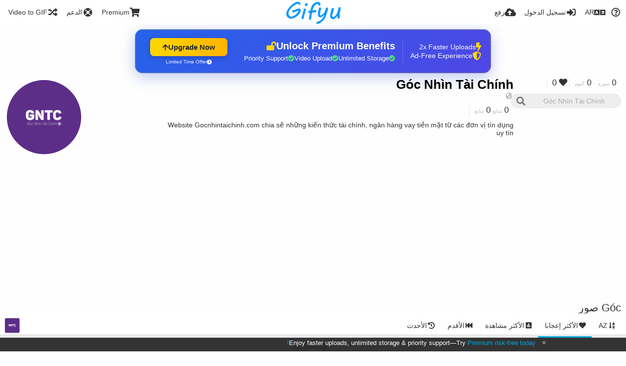

--- FILE ---
content_type: text/html; charset=utf-8
request_url: https://gifyu.com/gocnhintcvn/?list=images&sort=likes_desc&page=1&lang=ar
body_size: 55464
content:
<!DOCTYPE HTML>
<html xml:lang="ar" lang="ar" dir="rtl" class="device-nonmobile tone-light unsafe-blur-off" prefix="og: http://ogp.me/ns#">
<head><script>(function(w,i,g){w[g]=w[g]||[];if(typeof w[g].push=='function')w[g].push(i)})
(window,'G-RBJR78PGWQ','google_tags_first_party');</script><script async src="/metrics/"></script>
			<script>
				window.dataLayer = window.dataLayer || [];
				function gtag(){dataLayer.push(arguments);}
				gtag('js', new Date());
				gtag('set', 'developer_id.dYzg1YT', true);
				gtag('config', 'G-RBJR78PGWQ');
			</script>
			
        <meta charset="utf-8">
    <meta name="apple-mobile-web-app-status-bar-style" content="black">
    <meta name="apple-mobile-web-app-capable" content="yes">
    <meta name="viewport" content="width=device-width, initial-scale=1">
    <meta name="theme-color" content="#FFFFFF">
	<meta property="fb:app_id" content="1575984549317583" />
            <meta name="description" content="Website Gocnhintaichinh.com chia sẽ những kiến thức tài chính, ngân hàng vay tiền mặt từ các đơn vị tín dụng uy tín">
                <title>Góc Nhìn Tài Chính (gocnhintcvn) - Gifyu (العربية)</title>
	    <meta name="generator" content="Chevereto 3">
<link rel="stylesheet" href="https://gifyu.com/lib/Peafowl/peafowl.min.css?e006262125ec9a16116f2469b384dae1">
<link rel="stylesheet" href="https://gifyu.com/app/themes/Peafowl/style.min.css?e006262125ec9a16116f2469b384dae1">

<link rel="stylesheet" href="https://gifyu.com/lib/Peafowl/font-awesome-5/css/all.min.css?e006262125ec9a16116f2469b384dae1">
<script data-cfasync="false">document.documentElement.className+=" js";var devices=["phone","phablet","tablet","laptop","desktop","largescreen"],window_to_device=function(){for(var e=[480,768,992,1200,1880,2180],t=[],n="",d=document.documentElement.clientWidth||document.getElementsByTagName("body")[0].clientWidth||window.innerWidth,c=0;c<devices.length;++c)d>=e[c]&&t.push(devices[c]);for(0==t.length&&t.push(devices[0]),n=t[t.length-1],c=0;c<devices.length;++c)document.documentElement.className=document.documentElement.className.replace(devices[c],""),c==devices.length-1&&(document.documentElement.className+=" "+n),document.documentElement.className=document.documentElement.className.replace(/\s+/g," ");if("laptop"==n||"desktop"==n){var o=document.getElementById("pop-box-mask");null!==o&&o.parentNode.removeChild(o)}};window_to_device(),window.onresize=window_to_device;function jQueryLoaded(){!function(n,d){n.each(readyQ,function(d,e){n(e)}),n.each(bindReadyQ,function(e,i){n(d).bind("ready",i)})}(jQuery,document)}!function(n,d,e){function i(d,e){"ready"==d?n.bindReadyQ.push(e):n.readyQ.push(d)}n.readyQ=[],n.bindReadyQ=[];var u={ready:i,bind:i};n.$=n.jQuery=function(n){return n===d||void 0===n?u:void i(n)}}(window,document);
            </script>

    <link rel="shortcut icon" href="https://gifyu.com/content/images/system/favicon_1515837356961_97d28a.png">
    <link rel="icon" type="image/png" href="https://gifyu.com/content/images/system/favicon_1515837356961_97d28a.png" sizes="192x192">
    <link rel="apple-touch-icon" href="https://gifyu.com/content/images/system/favicon_1515837356961_97d28a.png" sizes="180x180">
        <style type="text/css">.top-bar-logo, .top-bar-logo img { height: 50px; } .top-bar-logo { margin-top: -25px; } </style><meta property="og:type" content="profile" />
<meta property="og:url" content="https://gifyu.com/gocnhintcvn/?list=images&amp;sort=likes_desc&amp;page=1" />
<meta property="og:title" content="Góc Nhìn Tài Chính" />
<meta property="og:image" content="https://gifyu.com/content/images/users/S3CC/av_1660301491.jpg" />
<meta property="og:site_name" content="Gifyu" />
<meta property="og:description" content="Website Gocnhintaichinh.com chia sẽ những kiến thức tài chính, ngân hàng vay tiền mặt từ các đơn vị tín dụng uy tín" />
<meta property="fb:app_id" content="1575984549317583" />
<meta name="twitter:card" content="gallery">
<meta name="twitter:description" content="Website Gocnhintaichinh.com chia sẽ những kiến thức tài chính, ngân hàng vay tiền mặt từ các đơn vị tín dụng uy tín">
<meta name="twitter:title" content="Góc Nhìn Tài Chính (gocnhintcvn) (العربية)">
<meta name="twitter:site" content="@GifyuCom">
<style>
a,
a.number-figures:hover, a.number-figures:hover *,
.input .icon--input-submit:hover, .input .icon--input-submit:focus, .input .icon--input-submit.focus,
.btn.default.outline, .pop-btn-text,
.top-bar .top-btn-text:hover:not(.btn), .top-bar .opened .top-btn-text:not(.btn),
.tone-light .top-bar .top-btn-text:hover:not(.btn), .tone-light .top-bar .opened .top-btn-text:not(.btn),
.tone-dark .top-bar .top-btn-text:hover:not(.btn), .tone-dark .top-bar .opened .top-btn-text:not(.btn),
.ios .top-bar .opened .top-btn-text:not(.btn),
.ios .top-bar .opened .top-btn-text:not(.top-btn-number),
.breadcrum-text a:hover,
.content-tabs li:hover a,
.upload-box-heading .icon,
.list-item-image-btn:hover span,
.content-listing-pagination a:hover,
.input-with-button button:focus, .input-with-button button:hover {
	color: #00A7DA;
}

.menu-box [role=button]:hover,
input:focus, textarea:focus, select:focus, input.search:focus, .input-focus,
.tone-dark input:focus, .tone-dark textarea:focus, .tone-dark select:focus, .tone-dark input.search:focus, .tone-dark .input-focus,
.btn.default.outline,
.btn.active,
.content-tabs li:hover, .content-tabs li.current, .content-tabs li.visited, .content-tabs li.visited:hover,
.content-tabs li.current,
.list-item:hover .list-item-avatar-cover,
input:focus, textarea:focus, select:focus, input.search:focus, .input-focus,
.tone-dark input:focus, .tone-dark textarea:focus, .tone-dark select:focus, .tone-dark input.search:focus, .tone-dark .input-focus,
.panel-thumb-list li.current,
.fancy-fieldset input:focus, .fancy-fieldset input:focus[type=text], .fancy-fieldset select:focus, .fancy-fieldset textarea:focus {
	border-color: #00A7DA;
}

.btn.active,
html:not(.phone) .pop-box-menu a:hover, .pop-box-menu a.focus,
.list-item-image-btn.liked,
.list-item-desc .user:hover {
	background-color: #00A7DA;
}

.pop-btn-text .arrow-down,
.top-bar .top-btn-text:hover .arrow-down, .top-bar .opened .arrow-down,
.ios .top-bar .opened .top-btn-text .arrow-down,
.header-content-breadcrum a:hover .arrow-down {
	border-top-color: #00A7DA;
}

.top-bar ul .pop-btn.current, .top-bar ul .top-btn-el.current {
	border-bottom-color: #00A7DA;
}

.header-content-breadcrum a:hover .arrow-right {
	border-left-color: #00A7DA;
}

</style>                <link rel="stylesheet" href="https://gifyu.com/app/themes/Peafowl/custom_hooks/style.css?e006262125ec9a16116f2469b384dae1">
            
            <link rel="alternate" hreflang="x-default" href="https://gifyu.com/gocnhintcvn/?list=images&sort=likes_desc&page=1">
            <link rel="alternate" hreflang="et-ee" href="https://gifyu.com/gocnhintcvn/?list=images&sort=likes_desc&page=1&lang=et-EE">
<link rel="alternate" hreflang="bg-bg" href="https://gifyu.com/gocnhintcvn/?list=images&sort=likes_desc&page=1&lang=bg-BG">
<link rel="alternate" hreflang="fa" href="https://gifyu.com/gocnhintcvn/?list=images&sort=likes_desc&page=1&lang=fa">
<link rel="alternate" hreflang="fr" href="https://gifyu.com/gocnhintcvn/?list=images&sort=likes_desc&page=1&lang=fr">
<link rel="alternate" hreflang="ru" href="https://gifyu.com/gocnhintcvn/?list=images&sort=likes_desc&page=1&lang=ru">
<link rel="alternate" hreflang="ja" href="https://gifyu.com/gocnhintcvn/?list=images&sort=likes_desc&page=1&lang=ja">
<link rel="alternate" hreflang="pt-br" href="https://gifyu.com/gocnhintcvn/?list=images&sort=likes_desc&page=1&lang=pt-BR">
<link rel="alternate" hreflang="hu" href="https://gifyu.com/gocnhintcvn/?list=images&sort=likes_desc&page=1&lang=hu">
<link rel="alternate" hreflang="vi" href="https://gifyu.com/gocnhintcvn/?list=images&sort=likes_desc&page=1&lang=vi">
<link rel="alternate" hreflang="nl" href="https://gifyu.com/gocnhintcvn/?list=images&sort=likes_desc&page=1&lang=nl">
<link rel="alternate" hreflang="sr-rs" href="https://gifyu.com/gocnhintcvn/?list=images&sort=likes_desc&page=1&lang=sr-RS">
<link rel="alternate" hreflang="lt-lt" href="https://gifyu.com/gocnhintcvn/?list=images&sort=likes_desc&page=1&lang=lt-LT">
<link rel="alternate" hreflang="id" href="https://gifyu.com/gocnhintcvn/?list=images&sort=likes_desc&page=1&lang=id">
<link rel="alternate" hreflang="sk" href="https://gifyu.com/gocnhintcvn/?list=images&sort=likes_desc&page=1&lang=sk">
<link rel="alternate" hreflang="ar" href="https://gifyu.com/gocnhintcvn/?list=images&sort=likes_desc&page=1&lang=ar">
<link rel="alternate" hreflang="el" href="https://gifyu.com/gocnhintcvn/?list=images&sort=likes_desc&page=1&lang=el">
<link rel="alternate" hreflang="da" href="https://gifyu.com/gocnhintcvn/?list=images&sort=likes_desc&page=1&lang=da">
<link rel="alternate" hreflang="zh-cn" href="https://gifyu.com/gocnhintcvn/?list=images&sort=likes_desc&page=1&lang=zh-CN">
<link rel="alternate" hreflang="uk" href="https://gifyu.com/gocnhintcvn/?list=images&sort=likes_desc&page=1&lang=uk">
<link rel="alternate" hreflang="tr" href="https://gifyu.com/gocnhintcvn/?list=images&sort=likes_desc&page=1&lang=tr">
<link rel="alternate" hreflang="fi" href="https://gifyu.com/gocnhintcvn/?list=images&sort=likes_desc&page=1&lang=fi">
<link rel="alternate" hreflang="hr" href="https://gifyu.com/gocnhintcvn/?list=images&sort=likes_desc&page=1&lang=hr">
<link rel="alternate" hreflang="pl" href="https://gifyu.com/gocnhintcvn/?list=images&sort=likes_desc&page=1&lang=pl">
<link rel="alternate" hreflang="sv" href="https://gifyu.com/gocnhintcvn/?list=images&sort=likes_desc&page=1&lang=sv">
<link rel="alternate" hreflang="en" href="https://gifyu.com/gocnhintcvn/?list=images&sort=likes_desc&page=1&lang=en">
<link rel="alternate" hreflang="it" href="https://gifyu.com/gocnhintcvn/?list=images&sort=likes_desc&page=1&lang=it">
<link rel="alternate" hreflang="es" href="https://gifyu.com/gocnhintcvn/?list=images&sort=likes_desc&page=1&lang=es">
<link rel="alternate" hreflang="de" href="https://gifyu.com/gocnhintcvn/?list=images&sort=likes_desc&page=1&lang=de">
<link rel="alternate" hreflang="cs" href="https://gifyu.com/gocnhintcvn/?list=images&sort=likes_desc&page=1&lang=cs">
<link rel="alternate" hreflang="zh-tw" href="https://gifyu.com/gocnhintcvn/?list=images&sort=likes_desc&page=1&lang=zh-TW">
<link rel="alternate" hreflang="th" href="https://gifyu.com/gocnhintcvn/?list=images&sort=likes_desc&page=1&lang=th">
<link rel="alternate" hreflang="nb" href="https://gifyu.com/gocnhintcvn/?list=images&sort=likes_desc&page=1&lang=nb">
<link rel="alternate" hreflang="pt" href="https://gifyu.com/gocnhintcvn/?list=images&sort=likes_desc&page=1&lang=pt">
<link rel="alternate" hreflang="he" href="https://gifyu.com/gocnhintcvn/?list=images&sort=likes_desc&page=1&lang=he">
<link rel="alternate" hreflang="ko" href="https://gifyu.com/gocnhintcvn/?list=images&sort=likes_desc&page=1&lang=ko">
</head>

<body id="user" class="">
    <header id="top-bar" class="top-bar">
        <div class="content-width">
                        <div id="logo" class="top-bar-logo"><a href="https://gifyu.com"><img src="https://gifyu.com/content/images/system/logo_20151124060647.png" alt="Gifyu"></a></div>

                            <ul class="top-bar-left float-left">
                    <li data-action="top-bar-menu-full" data-nav="mobile-menu" class="top-btn-el phone-show hidden">
                        <span class="top-btn-text"><span class="icon fas fa-bars"></span></span>
                    </li>
                    
                    
                    															<li class="top-btn-el phone-hide"><a href="https://gifyu.com/page/videotogif"><span class="top-btn-text"><span class="icon fas fa-random"></span><span class="btn-text phone-hide phablet-hide">Video to GIF</span></span></a>
								</li>
																								<li class="top-btn-el phone-hide">
								<a href="https://gifyu.com/page/contact"><span class="top-btn-text"><span class="icon fas fa-life-ring"></span><span class="btn-text phone-hide phablet-hide">الدعم</span></span></a>
								</li>
							
							 
								<li class="top-btn-el"><a href="https://imgfi.com/page/plans"><span class="top-btn-text"><span class="icon fas fa-shopping-cart"></span><span class="btn-text phone-hide phablet-hide">Premium</span></span></a>
								</li>
							                </ul>
                        <ul class="top-bar-right float-right keep-visible">
			

                                                <li data-action="top-bar-upload" data-link="" data-nav="upload" class="top-btn-el phone-hide" >
                        <span class="top-btn-text"><span class="icon fas fa-cloud-upload-alt"></span><span class="btn-text phone-hide phablet-hide">رفع</span></span>
                    </li>
                
                                    <li id="top-bar-signin" data-nav="signin" class="top-btn-el">
                        <a href="https://gifyu.com/login" class="top-btn-text"><span class="icon fas fa-sign-in-alt"></span><span class="btn-text phone-hide phablet-hide">تسجيل الدخول</span>
                        </a>
                    </li>
                                            <li data-nav="language" class="phablet-hide phone-hide pop-btn">
                        <span class="top-btn-text">
                <span class="icon fas fa-language"></span><span class="btn-text">AR</span>
            </span>
            <div class="pop-box pbcols5 arrow-box arrow-box-top anchor-center">
                <div class="pop-box-inner pop-box-menu pop-box-menucols">
                    <ul>
                        <li><a href="https://gifyu.com/gocnhintcvn/?list=images&sort=likes_desc&page=1&lang=et-EE">Eesti (Eesti)</a></li>
<li><a href="https://gifyu.com/gocnhintcvn/?list=images&sort=likes_desc&page=1&lang=bg-BG">Български</a></li>
<li><a href="https://gifyu.com/gocnhintcvn/?list=images&sort=likes_desc&page=1&lang=fa">فارسی</a></li>
<li><a href="https://gifyu.com/gocnhintcvn/?list=images&sort=likes_desc&page=1&lang=fr">Français</a></li>
<li><a href="https://gifyu.com/gocnhintcvn/?list=images&sort=likes_desc&page=1&lang=ru">Русский</a></li>
<li><a href="https://gifyu.com/gocnhintcvn/?list=images&sort=likes_desc&page=1&lang=ja">日本語</a></li>
<li><a href="https://gifyu.com/gocnhintcvn/?list=images&sort=likes_desc&page=1&lang=pt-BR">Português (Brasil)</a></li>
<li><a href="https://gifyu.com/gocnhintcvn/?list=images&sort=likes_desc&page=1&lang=hu">Magyar</a></li>
<li><a href="https://gifyu.com/gocnhintcvn/?list=images&sort=likes_desc&page=1&lang=vi">Tiếng Việt</a></li>
<li><a href="https://gifyu.com/gocnhintcvn/?list=images&sort=likes_desc&page=1&lang=nl">Nederlands</a></li>
<li><a href="https://gifyu.com/gocnhintcvn/?list=images&sort=likes_desc&page=1&lang=sr-RS">Српски</a></li>
<li><a href="https://gifyu.com/gocnhintcvn/?list=images&sort=likes_desc&page=1&lang=lt-LT">Lietuvių (Lietuva)</a></li>
<li><a href="https://gifyu.com/gocnhintcvn/?list=images&sort=likes_desc&page=1&lang=id">Bahasa Indonesia</a></li>
<li><a href="https://gifyu.com/gocnhintcvn/?list=images&sort=likes_desc&page=1&lang=sk">Slovenčina</a></li>
<li class="current"><a href="https://gifyu.com/gocnhintcvn/?list=images&sort=likes_desc&page=1&lang=ar">العربية</a></li>
<li><a href="https://gifyu.com/gocnhintcvn/?list=images&sort=likes_desc&page=1&lang=el">Ελληνικά</a></li>
<li><a href="https://gifyu.com/gocnhintcvn/?list=images&sort=likes_desc&page=1&lang=da">Dansk</a></li>
<li><a href="https://gifyu.com/gocnhintcvn/?list=images&sort=likes_desc&page=1&lang=zh-CN">简体中文</a></li>
<li><a href="https://gifyu.com/gocnhintcvn/?list=images&sort=likes_desc&page=1&lang=uk">Українська</a></li>
<li><a href="https://gifyu.com/gocnhintcvn/?list=images&sort=likes_desc&page=1&lang=tr">Türkçe</a></li>
<li><a href="https://gifyu.com/gocnhintcvn/?list=images&sort=likes_desc&page=1&lang=fi">Suomi</a></li>
<li><a href="https://gifyu.com/gocnhintcvn/?list=images&sort=likes_desc&page=1&lang=hr">Hrvatski</a></li>
<li><a href="https://gifyu.com/gocnhintcvn/?list=images&sort=likes_desc&page=1&lang=pl">Polski</a></li>
<li><a href="https://gifyu.com/gocnhintcvn/?list=images&sort=likes_desc&page=1&lang=sv">Svenska</a></li>
<li><a href="https://gifyu.com/gocnhintcvn/?list=images&sort=likes_desc&page=1&lang=en">English</a></li>
<li><a href="https://gifyu.com/gocnhintcvn/?list=images&sort=likes_desc&page=1&lang=it">Italiano</a></li>
<li><a href="https://gifyu.com/gocnhintcvn/?list=images&sort=likes_desc&page=1&lang=es">Español</a></li>
<li><a href="https://gifyu.com/gocnhintcvn/?list=images&sort=likes_desc&page=1&lang=de">Deutsch</a></li>
<li><a href="https://gifyu.com/gocnhintcvn/?list=images&sort=likes_desc&page=1&lang=cs">Čeština</a></li>
<li><a href="https://gifyu.com/gocnhintcvn/?list=images&sort=likes_desc&page=1&lang=zh-TW">繁體中文</a></li>
<li><a href="https://gifyu.com/gocnhintcvn/?list=images&sort=likes_desc&page=1&lang=th">ไทย</a></li>
<li><a href="https://gifyu.com/gocnhintcvn/?list=images&sort=likes_desc&page=1&lang=nb">‪Norsk Bokmål‬</a></li>
<li><a href="https://gifyu.com/gocnhintcvn/?list=images&sort=likes_desc&page=1&lang=pt">Português</a></li>
<li><a href="https://gifyu.com/gocnhintcvn/?list=images&sort=likes_desc&page=1&lang=he">עברית</a></li>
<li><a href="https://gifyu.com/gocnhintcvn/?list=images&sort=likes_desc&page=1&lang=ko">한국어</a></li>
                    </ul>
                </div>
            </div>
        </li>
		
    	
                                                            <li data-nav="about" class="phone-hide pop-btn pop-keep-click">
                            <span class="top-btn-text">
                                <span class="icon far fa-question-circle"></span><span class="btn-text phone-hide phablet-hide laptop-hide tablet-hide desktop-hide">عن</span>
                            </span>
                            <div class="pop-box arrow-box arrow-box-top anchor-right">
                                <div class="pop-box-inner pop-box-menu">
                                    <ul>
                                                                                    <li><a href="https://gifyu.com/page/about-us">About Gifyu</a>
                                            </li>
                                                                <li class="with-icon"><a href="https://gifyu.com/page/tos"><span class="btn-icon icon-text"></span> Terms of service</a>
                                            </li>
                                                                <li class="with-icon"><a href="https://gifyu.com/page/privacy"><span class="btn-icon icon-lock"></span> Privacy</a>
                                            </li>
                                                                <li class="with-icon"><a href="https://gifyu.com/page/contact"><span class="btn-icon icon-mail"></span> Contact</a>
                                            </li>
                                                        </ul>
                                </div>
                            </div>
                        </li>
						
                </ul>
        </div>
    </header>
    

<div class="content-width">

	<div id="user_after_top" class="ad-banner"><a href="https://imgfi.com/page/plans" class="premium-ad-container" style="
  background: linear-gradient(135deg, #2563eb 0%, #4f46e5 100%);
  border-radius: 15px;
  padding: 20px;
  display: flex;
  align-items: center;
  justify-content: space-between;
  color: white;
  font-family: 'Inter', Arial, sans-serif;
  box-shadow: 0 8px 30px rgba(39, 79, 207, 0.3);
  max-width: 728px;
  height: 90px;
  position: relative;
  overflow: hidden;
  margin: 0 auto;
  text-decoration: none;
  cursor: pointer;
">
  <div style="flex: 1; display: flex; align-items: center; gap: 20px;">
    <!-- Feature Icons -->
    <div style="display: flex; flex-direction: column; gap: 8px; min-width: 120px;">
      <div style="display: flex; align-items: center; gap: 10px;">
        <i class="fas fa-bolt" style="color: #ffd700; font-size: 18px;"></i>
        <span style="font-size: 14px;">2x Faster Uploads</span>
      </div>
      <div style="display: flex; align-items: center; gap: 10px;">
        <i class="fas fa-shield-alt" style="color: #ffd700; font-size: 18px;"></i>
        <span style="font-size: 14px;">Ad-Free Experience</span>
      </div>
    </div>

    <!-- Vertical Separator -->
    <div style="width: 1px; height: 50px; background: rgba(255,255,255,0.2); margin: 0 15px;"></div>

    <!-- Value Proposition -->
    <div>
      <h2 style="margin: 0; font-size: 20px; font-weight: 700; display: flex; align-items: center; gap: 10px;">
        <span>Unlock Premium Benefits</span>
        <i class="fas fa-lock-open" style="font-size: 18px; color: #ffd700;"></i>
      </h2>
      <div style="display: flex; gap: 15px; margin-top: 8px;">
        <div style="display: flex; align-items: center; gap: 6px; font-size: 13px;">
          <i class="fas fa-check-circle" style="color: #4ade80;"></i>
          Unlimited Storage
        </div>
        <div style="display: flex; align-items: center; gap: 6px; font-size: 13px;">
          <i class="fas fa-check-circle" style="color: #4ade80;"></i>
          Video Upload
        </div>
        <div style="display: flex; align-items: center; gap: 6px; font-size: 13px;">
          <i class="fas fa-check-circle" style="color: #4ade80;"></i>
          Priority Support
        </div>
      </div>
    </div>
  </div>

  <!-- CTA Section -->
  <div style="min-width: 180px; text-align: center;">
    <div style="
      background: linear-gradient(to right, #ffd700, #ffb300);
      color: #1f2937;
      padding: 10px 25px;
      border-radius: 8px;
      text-decoration: none;
      font-weight: 700;
      font-size: 15px;
      display: inline-flex;
      align-items: center;
      gap: 8px;
      transition: transform 0.2s;
      box-shadow: 0 3px 12px rgba(0,0,0,0.2);
    ">
      Upgrade Now 
      <i class="fas fa-arrow-up" style="font-size: 14px;"></i>
    </div>
    <div style="
      margin-top: 6px;
      font-size: 10px;
      opacity: 0.9;
      display: flex;
      align-items: center;
      gap: 5px;
      justify-content: center;
    ">
      <i class="fas fa-clock" style="font-size: 10px;"></i>
      Limited Time Offer
    </div>
  </div>

  <!-- Animated Border -->
  <div style="
    position: absolute;
    top: 0;
    left: 0;
    right: 0;
    bottom: 0;
    border: 2px solid rgba(255,215,0,0.4);
    border-radius: 15px;
    pointer-events: none;
    animation: border-pulse 2s infinite;
  "></div>
</a>

<style>
@keyframes border-pulse {
  0% { opacity: 0.4; }
  50% { opacity: 0.8; }
  100% { opacity: 0.4; }
}
</style>          </div>
	<div id="top-user" class="top-user no-background">
		<div class="top-user-credentials">
			<a href="https://gifyu.com/gocnhintcvn">
								<img class="user-image" src="https://gifyu.com/content/images/users/S3CC/av_1660301491.jpg" alt="">
							</a>
			<h1><a href="https://gifyu.com/gocnhintcvn">Góc Nhìn Tài Chính</a></h1>
						<div class="user-meta"><span class="user-social-networks"><a class="icon fas fa-globe-americas" href="https://gifyu.com/redirect/?to=rQ1c%2Bs3L3iT3ph3FB97BN1vZ9c3Sp%2BJys9XDhfIedHU%3D&auth_token=fd1ecd05b22f0ea179b7666cf4a8489ca2f1f0a7" rel="nofollow" target="_blank"></a></span></div>

						<div class="user-meta margin-bottom-5">
				<a class="number-figures display-inline-block margin-bottom-5" href="https://gifyu.com/gocnhintcvn/following"><b data-text="following-count">0</b> <span>متابع</span></a>
				<a class="number-figures display-inline-block margin-bottom-5" href="https://gifyu.com/gocnhintcvn/followers"><b data-text="followers-count">0</b> <span data-text="followers-label" data-label-single="Follower" data-label-plural="متابع">متابع</span></a>
							</div>
			
						<div class="user-meta overflow-hidden">
				<p class="c18 word-break-break-word">Website Gocnhintaichinh.com chia sẽ những kiến thức tài chính, ngân hàng vay tiền mặt từ các đơn vị tín dụng uy tín</p>
			</div>
			
		</div>

		<div class="header-content-right phone-float-none">
			<div class="text-align-right">
				<a class="number-figures" href="https://gifyu.com/gocnhintcvn"><b data-text="image-count">0</b> <span data-text="image-label" data-label-single="خانة فارغة" data-label-plural="صورة">صورة</span></a>
				<a class="number-figures" href="https://gifyu.com/gocnhintcvn/albums"><b data-text="album-count">0</b> <span data-text="album-label" data-label-single="خانة فارغة" data-label-plural="ألبوم">ألبوم</span></a>
								<a class="number-figures" href="https://gifyu.com/gocnhintcvn/liked"><span class="icon fas fa-heart"></span> <b data-text="likes-count">0</b></a>
							</div>
			<div class="input-search">
				<form action="https://gifyu.com/gocnhintcvn/search/">
					<input class="search two-icon-padding" type="text" placeholder="Góc Nhìn Tài Chính" autocomplete="off" spellcheck="false" name="q">
				</form>
				<span class="fas fa-search icon--search"></span><span class="icon--close fas fa-times soft-hidden" data-action="clear-search"></span>
			</div>
					</div>
	</div>

	
	<div id="user_before_listing" class="ad-banner"><script async src="//pagead2.googlesyndication.com/pagead/js/adsbygoogle.js"></script>
<!-- Gifyu Responsive -->
<ins class="adsbygoogle"
     style="display:block"
     data-ad-client="ca-pub-8060303453945060"
     data-ad-slot="3477796164"
     data-ad-format="auto"></ins>
<script>
(adsbygoogle = window.adsbygoogle || []).push({});
</script>                                                                                  </div>
    <div class="header">
        <h1>
            <strong>Góc صور</strong>
        </h1>
    </div>

	<div class="header header-tabs follow-scroll">
				<a href="https://gifyu.com/gocnhintcvn" class="user-image margin-right-5 float-left">
						<img src="https://gifyu.com/content/images/users/S3CC/av_1660301491.jpg" alt="">
					</a>
		
    <div class="phone-display-inline-block phablet-display-inline-block hidden tab-menu current" data-action="tab-menu">
    <span class="btn-icon fas fa-heart" data-content="tab-icon"></span><span class="btn-text" data-content="current-tab-label">الأكثر إعجابا</span><span class="btn-icon fas fa-angle-down --show"></span><span class="btn-icon fas fa-angle-up --hide"></span>
</div><ul class="content-tabs phone-hide phablet-hide">
	<li class=""><a id="list-most-recent-link" data-tab="list-most-recent" href="https://gifyu.com/gocnhintcvn/?list=images&sort=date_desc&page=1"><span class="btn-icon fas fa-history"></span><span class="btn-text">الأحدث</span></a></li>
<li class=""><a id="list-most-oldest-link" data-tab="list-most-oldest" href="https://gifyu.com/gocnhintcvn/?list=images&sort=date_asc&page=1"><span class="btn-icon fas fa-fast-backward"></span><span class="btn-text">الأقدم</span></a></li>
<li class=""><a id="list-most-viewed-link" data-tab="list-most-viewed" href="https://gifyu.com/gocnhintcvn/?list=images&sort=views_desc&page=1"><span class="btn-icon fas fa-poll"></span><span class="btn-text">الأكثر مشاهدة</span></a></li>
<li class="current"><a id="list-most-liked-link" data-tab="list-most-liked" href="https://gifyu.com/gocnhintcvn/?list=images&sort=likes_desc&page=1"><span class="btn-icon fas fa-heart"></span><span class="btn-text">الأكثر إعجابا</span></a></li>
<li class=""><a id="list-image-az-asc-link" data-tab="list-image-az-asc" href="https://gifyu.com/gocnhintcvn/?list=images&sort=title_asc&page=1"><span class="btn-icon fas fa-sort-alpha-down"></span><span class="btn-text">AZ</span></a></li>
</ul>
		
    </div>

	<div id="content-listing-tabs" class="tabbed-listing">
      <div id="tabbed-content-group">
                  <div id="list-most-recent" class="tabbed-content content-listing hidden list-images" data-action="list" data-list="images" data-params="list=images&sort=date_desc&page=1" data-params-hidden="userid=S3CC&from=user" data-load="ajax">
        </div>
        <div id="list-most-oldest" class="tabbed-content content-listing hidden list-images" data-action="list" data-list="images" data-params="list=images&sort=date_asc&page=1" data-params-hidden="userid=S3CC&from=user" data-load="ajax">
        </div>
        <div id="list-most-viewed" class="tabbed-content content-listing hidden list-images" data-action="list" data-list="images" data-params="list=images&sort=views_desc&page=1" data-params-hidden="userid=S3CC&from=user" data-load="ajax">
        </div>
        <div id="list-most-liked" class="tabbed-content content-listing visible list-images" data-action="list" data-list="images" data-params="list=images&sort=likes_desc&page=1" data-params-hidden="userid=S3CC&from=user">
            
<div class="content-empty">
	<span class="icon fas fa-inbox"></span>
	<h2>لا يوجد شيء لإظهاره هنا.</h2>
</div>        </div>
            <div id="list-image-az-asc" class="tabbed-content content-listing hidden list-images" data-action="list" data-list="images" data-params="list=images&sort=title_asc&page=1" data-params-hidden="userid=S3CC&from=user" data-load="ajax">
        </div>
<script id="viewer-template" type="text/x-chv-template">
	<div class="viewer viewer--hide list-item">
		<div class="viewer-content no-select">
			<a href="%url_viewer%" target="_blank"><img class="viewer-src no-select animate" src="%display_url%" alt="%filename%" width="%width%" height="%height%"></a>
            <div class="viewer-loader"></div>
            <div id="image-viewer-360" class="soft-hidden"></div>
		</div>
		<div class="viewer-wheel phone-hide phablet-hide tablet-hide hover-display">
			<div class="viewer-wheel-prev animate" data-action="viewer-prev"><span class="icon fas fa-angle-left"></span></div>
			<div class="viewer-wheel-next animate" data-action="viewer-next"><span class="icon fas fa-angle-right"></span></div>
		</div>
		<ul class="viewer-tools list-item-image-tools hover-display idle-display no-select" data-action="list-tools">
			<div data-action="viewer-close" title="إغلاق">
				<span class="btn-icon fas fa-times"></span>
			</div>
		</ul>
		<div class="viewer-foot hover-display hover-display--flex">
			<div class="viewer-owner viewer-owner--user">
				<a href="%user.url%" class="user-image">
					<span class="user-image default-user-image"><span class="icon fas fa-meh"></span></span>
					<img class="user-image" src="%user.avatar.url%" alt="%user.username%">
				</a>
				<a href="%user.url%" class="user-name">%user.name_short_html%</a>
			</div>
			<div class="viewer-owner viewer-owner--guest">
				<div class="user-image default-user-image"><span class="icon fas fa-meh"></span></div>
				<span class="user-name">زائر</span>
			</div>
			<div class="viewer-kb phone-hide phablet-hide tablet-hide no-select">
				<div class="viewer-kb-input" title="Keyboard shortcuts">
										<div class="viewer-kb-key" data-key="L"><kbd>L</kbd><span>إعجاب</span></div>
										<div class="viewer-kb-key" data-key="X"><kbd>X</kbd><span>إغلاق</span></div>
				</div>
			</div>
		</div>
		<div class="list-item-privacy list-item-image-tools --top --left">
			<div class="btn-icon btn-lock fas fa-eye-slash"></div>
		</div>
        <div class="list-item-image-tools --bottom --right">
                    <div class="list-item-share" data-action="share">
                <span class="btn-icon btn-share fas fa-share-alt"></span>
            </div>
                        <div class="list-item-like" data-action="like">
                <span class="btn-icon btn-like btn-liked fas fa-heart"></span>
                <span class="btn-icon btn-like btn-unliked far fa-heart"></span>
            </div>
                    </div>
	</div>
</script>
<div data-template="content-listing" class="hidden">
	<div class="pad-content-listing"></div>
	<div class="content-listing-more">
		<button class="btn btn-big grey" data-action="load-more">عرض المزيد</button>
	</div>
	<div class="content-listing-loading"></div>
	<div class="content-listing-pagination"><a data-action="load-more">عرض المزيد</a></div>
</div>
<div data-template="content-listing-empty" class="hidden">
	
<div class="content-empty">
	<span class="icon fas fa-inbox"></span>
	<h2>لا يوجد شيء لإظهاره هنا.</h2>
</div></div>
<div data-template="content-listing-loading" class="hidden">
	<div class="content-listing-loading"></div>
</div>      </div>
  </div>

</div>


<script>
	$(document).ready(function() {
		if(typeof CHV == "undefined") {
			CHV = {obj: {}, fn: {}, str:{}};
		} else {
			if(typeof CHV.obj.embed_tpl == "undefined") {
				CHV.obj.embed_tpl = {};
			}
		}
		CHV.obj.embed_tpl = {"links":{"label":"\u0631\u0648\u0627\u0628\u0637","options":{"viewer-links":{"label":"\u0631\u0648\u0627\u0628\u0637 \u0627\u0644\u0645\u0634\u0627\u0647\u062f","template":"%URL_SHORT%","size":"viewer"},"direct-links":{"label":"\u0631\u0648\u0627\u0628\u0637 \u0645\u0628\u0627\u0634\u0631\u0629","template":"%URL%","size":"full"}}},"html-codes":{"label":"\u0631\u0645\u0632 HTML","options":{"html-embed":{"label":"\u0635\u0648\u0631\u0629 HTML","template":"<img src=\"%URL%\" alt=\"%TITLE%\" border=\"0\">","size":"full"},"html-embed-full":{"label":"HTML \u0645\u0631\u062a\u0628\u0637 \u0628\u0627\u0644\u0643\u0627\u0645\u0644","template":"<a href=\"%URL_SHORT%\"><img src=\"%URL%\" alt=\"%TITLE%\" border=\"0\"><\/a>","size":"full"},"html-embed-medium":{"label":"\u0631\u0627\u0628\u0637 HTML  \u0644\u0644\u0635\u0648\u0631\u0629 \u0627\u0644\u0645\u062a\u0648\u0633\u0637\u0629","template":"<a href=\"%URL_SHORT%\"><img src=\"%MEDIUM_URL%\" alt=\"%TITLE%\" border=\"0\"><\/a>","size":"medium"},"html-embed-thumbnail":{"label":"\u0631\u0627\u0628\u0637 HTML \u0644\u0644\u0635\u0648\u0631\u0629 \u0627\u0644\u0635\u063a\u064a\u0631\u0629","template":"<a href=\"%URL_SHORT%\"><img src=\"%THUMB_URL%\" alt=\"%TITLE%\" border=\"0\"><\/a>","size":"thumb"}}},"bbcodes":{"label":"\u0631\u0645\u0632 \u0628\u064a \u0628\u064a","options":{"bbcode-embed":{"label":"BBCode \u0627\u0644\u0643\u0627\u0645\u0644","template":"[img]%URL%[\/img]","size":"full"},"bbcode-embed-full":{"label":"\u0643\u0648\u062f BB \u0645\u0631\u062a\u0628\u0637 \u0628\u0627\u0644\u0643\u0627\u0645\u0644","template":"[url=%URL_SHORT%][img]%URL%[\/img][\/url]","size":"full"},"bbcode-embed-medium":{"label":"\u0631\u0627\u0628\u0637 \u0643\u0648\u062f BB \u0627\u0644\u0645\u062a\u0648\u0633\u0637","template":"[url=%URL_SHORT%][img]%MEDIUM_URL%[\/img][\/url]","size":"medium"},"bbcode-embed-thumbnail":{"label":"\u0631\u0645\u0632 \u0628\u064a \u0628\u064a \u0644\u0644\u0635\u0648\u0631\u0629 \u0627\u0644\u0645\u0635\u063a\u0631\u0629","template":"[url=%URL_SHORT%][img]%THUMB_URL%[\/img][\/url]","size":"thumb"}}},"markdown":{"label":"Markdown","options":{"markdown-embed":{"label":"\u062a\u062e\u0641\u064a\u0636 \u0643\u0627\u0645\u0644","template":"![%FILENAME%](%URL%)","size":"full"},"markdown-embed-full":{"label":"\u0631\u0627\u0628\u0637 \u0627\u0644\u062a\u062e\u0641\u064a\u0636 \u0628\u0627\u0644\u0643\u0627\u0645\u0644","template":"[![%FILENAME%](%URL%)](%URL_SHORT%)","size":"full"},"markdown-embed-medium":{"label":"\u0631\u0627\u0628\u0637 \u0627\u0644\u062a\u062e\u0641\u064a\u0636 \u0627\u0644\u0645\u062a\u0648\u0633\u0637","template":"[![%MEDIUM_FILENAME%](%MEDIUM_URL%)](%URL_SHORT%)","size":"medium"},"markdown-embed-thumbnail":{"label":"\u0631\u0628\u0637 \u0635\u0648\u0631\u0629 \u0627\u0644\u062a\u062e\u0641\u064a\u0636 \u0627\u0644\u0645\u0635\u063a\u0631\u0629","template":"[![%THUMB_FILENAME%](%THUMB_URL%)](%URL_SHORT%)","size":"thumb"}}}};
	});
</script>
<div data-modal="form-embed-codes" class="hidden">
	<span class="modal-box-title">إضافة اكواد</span>
    <div class="image-preview"></div>
	<div class="input-label margin-bottom-0 copy-hover-display">
		<div class="c7 margin-bottom-10">
			<select name="form-embed-toggle" id="form-embed-toggle" class="text-input" data-combo="form-embed-toggle-combo">
				<optgroup label="روابط">
	<option value="viewer-links" data-size="viewer">روابط المشاهد</option>
	<option value="direct-links" data-size="full">روابط مباشرة</option>
</optgroup><optgroup label="رمز HTML">
	<option value="html-embed" data-size="full">صورة HTML</option>
	<option value="html-embed-full" data-size="full">HTML مرتبط بالكامل</option>
	<option value="html-embed-medium" data-size="medium">رابط HTML  للصورة المتوسطة</option>
	<option value="html-embed-thumbnail" data-size="thumb">رابط HTML للصورة الصغيرة</option>
</optgroup><optgroup label="رمز بي بي">
	<option value="bbcode-embed" data-size="full">BBCode الكامل</option>
	<option value="bbcode-embed-full" data-size="full">كود BB مرتبط بالكامل</option>
	<option value="bbcode-embed-medium" data-size="medium">رابط كود BB المتوسط</option>
	<option value="bbcode-embed-thumbnail" data-size="thumb">رمز بي بي للصورة المصغرة</option>
</optgroup><optgroup label="Markdown">
	<option value="markdown-embed" data-size="full">تخفيض كامل</option>
	<option value="markdown-embed-full" data-size="full">رابط التخفيض بالكامل</option>
	<option value="markdown-embed-medium" data-size="medium">رابط التخفيض المتوسط</option>
	<option value="markdown-embed-thumbnail" data-size="thumb">ربط صورة التخفيض المصغرة</option>
</optgroup>			</select>
		</div>
		<div id="form-embed-toggle-combo">
			<div data-combo-value="viewer-links" class="switch-combo">
							<textarea id="modal-embed-code-0" class="r3 resize-vertical" name="viewer-links" data-size="viewer" data-focus="select-all"></textarea>
							<button class="input-action" data-action="copy" data-action-target="#modal-embed-code-0">نسخ</button>
						</div>
<div data-combo-value="direct-links" class="switch-combo soft-hidden">
							<textarea id="modal-embed-code-1" class="r3 resize-vertical" name="direct-links" data-size="full" data-focus="select-all"></textarea>
							<button class="input-action" data-action="copy" data-action-target="#modal-embed-code-1">نسخ</button>
						</div>
<div data-combo-value="html-embed" class="switch-combo soft-hidden">
							<textarea id="modal-embed-code-2" class="r3 resize-vertical" name="html-embed" data-size="full" data-focus="select-all"></textarea>
							<button class="input-action" data-action="copy" data-action-target="#modal-embed-code-2">نسخ</button>
						</div>
<div data-combo-value="html-embed-full" class="switch-combo soft-hidden">
							<textarea id="modal-embed-code-3" class="r3 resize-vertical" name="html-embed-full" data-size="full" data-focus="select-all"></textarea>
							<button class="input-action" data-action="copy" data-action-target="#modal-embed-code-3">نسخ</button>
						</div>
<div data-combo-value="html-embed-medium" class="switch-combo soft-hidden">
							<textarea id="modal-embed-code-4" class="r3 resize-vertical" name="html-embed-medium" data-size="medium" data-focus="select-all"></textarea>
							<button class="input-action" data-action="copy" data-action-target="#modal-embed-code-4">نسخ</button>
						</div>
<div data-combo-value="html-embed-thumbnail" class="switch-combo soft-hidden">
							<textarea id="modal-embed-code-5" class="r3 resize-vertical" name="html-embed-thumbnail" data-size="thumb" data-focus="select-all"></textarea>
							<button class="input-action" data-action="copy" data-action-target="#modal-embed-code-5">نسخ</button>
						</div>
<div data-combo-value="bbcode-embed" class="switch-combo soft-hidden">
							<textarea id="modal-embed-code-6" class="r3 resize-vertical" name="bbcode-embed" data-size="full" data-focus="select-all"></textarea>
							<button class="input-action" data-action="copy" data-action-target="#modal-embed-code-6">نسخ</button>
						</div>
<div data-combo-value="bbcode-embed-full" class="switch-combo soft-hidden">
							<textarea id="modal-embed-code-7" class="r3 resize-vertical" name="bbcode-embed-full" data-size="full" data-focus="select-all"></textarea>
							<button class="input-action" data-action="copy" data-action-target="#modal-embed-code-7">نسخ</button>
						</div>
<div data-combo-value="bbcode-embed-medium" class="switch-combo soft-hidden">
							<textarea id="modal-embed-code-8" class="r3 resize-vertical" name="bbcode-embed-medium" data-size="medium" data-focus="select-all"></textarea>
							<button class="input-action" data-action="copy" data-action-target="#modal-embed-code-8">نسخ</button>
						</div>
<div data-combo-value="bbcode-embed-thumbnail" class="switch-combo soft-hidden">
							<textarea id="modal-embed-code-9" class="r3 resize-vertical" name="bbcode-embed-thumbnail" data-size="thumb" data-focus="select-all"></textarea>
							<button class="input-action" data-action="copy" data-action-target="#modal-embed-code-9">نسخ</button>
						</div>
<div data-combo-value="markdown-embed" class="switch-combo soft-hidden">
							<textarea id="modal-embed-code-10" class="r3 resize-vertical" name="markdown-embed" data-size="full" data-focus="select-all"></textarea>
							<button class="input-action" data-action="copy" data-action-target="#modal-embed-code-10">نسخ</button>
						</div>
<div data-combo-value="markdown-embed-full" class="switch-combo soft-hidden">
							<textarea id="modal-embed-code-11" class="r3 resize-vertical" name="markdown-embed-full" data-size="full" data-focus="select-all"></textarea>
							<button class="input-action" data-action="copy" data-action-target="#modal-embed-code-11">نسخ</button>
						</div>
<div data-combo-value="markdown-embed-medium" class="switch-combo soft-hidden">
							<textarea id="modal-embed-code-12" class="r3 resize-vertical" name="markdown-embed-medium" data-size="medium" data-focus="select-all"></textarea>
							<button class="input-action" data-action="copy" data-action-target="#modal-embed-code-12">نسخ</button>
						</div>
<div data-combo-value="markdown-embed-thumbnail" class="switch-combo soft-hidden">
							<textarea id="modal-embed-code-13" class="r3 resize-vertical" name="markdown-embed-thumbnail" data-size="thumb" data-focus="select-all"></textarea>
							<button class="input-action" data-action="copy" data-action-target="#modal-embed-code-13">نسخ</button>
						</div>
		</div>
	</div>
</div><div id="anywhere-upload" class="upload-box upload-box--fixed upload-box--hidden queueEmpty" data-queue-size="0">

	<div class="content-width">

    	<div class="upload-box-inner">

        	<div class="upload-box-heading c16 center-box">
				<div class="upload-box-status">
					<div data-group="upload">
						<span class="icon fas fa-cloud-upload-alt cursor-pointer" data-trigger="anywhere-upload-input"></span>
						<div class="heading device-mobile--hide"><a data-trigger="anywhere-upload-input">اسحب و أسقط أو ألصق الصور هنا للتحميل</a></div>
						<div class="heading device-nonmobile--hide"><a data-trigger="anywhere-upload-input">إختر الصور المراد رفعها</a></div>
                        						<div class="device-mobile--hide upload-box-status-text">You can also <a data-trigger="anywhere-upload-input">تصفح من جهاز الكمبيوتر الخاص بك</a>.</div>
						<div class="device-nonmobile--hide upload-box-status-text"></div>
					</div>
					<div data-group="upload-queue-ready" class="soft-hidden">
						<span class="icon fas fa-th-large" data-trigger="anywhere-upload-input"></span>
						<div class="heading device-mobile--hide">تعديل أو تغيير حجم أي صورة من خلال النقر على معاينة الصورة</div>
						<div class="heading device-nonmobile--hide">Edit any image by touching the image preview</div>
                        						<div class="device-mobile--hide upload-box-status-text"></div>
						<div class="device-nonmobile--hide upload-box-status-text"></div>
					</div>
					<div data-group="uploading" class="soft-hidden">
						<span class="icon fas fa-cloud-upload-alt"></span>
						<div class="heading">يتم تحميل <span data-text="queue-size">0</span> <span data-text="queue-objects">خانة فارغة</span> (<span data-text="queue-progress">0</span>% أكتمل)</div>
						<div class="upload-box-status-text">يجري الآن تحميل القائمة، سوف يستغرق عدة ثواني للإنتهاء.</div>
					</div>
					<div data-group="upload-result" data-result="success" class="soft-hidden">
						<span class="icon fas fa-check-circle color-green"></span>
						<div class="heading">تم الرفع</div>
						<div class="upload-box-status-text">
							<div data-group="user" class="soft-hidden">
								<div data-group="user-stream" class="soft-hidden">
								تمت إضافة المحتوى الذي تم تحميله إلى <a data-text="upload-target" data-link="upload-target"></a>. يمكنك <a data-modal="form" data-target="form-uploaded-create-album">إنشاء ألبوم جديد.</a> مع المحتوى الذي تم تحميله للتو.								</div>
								<div data-group="user-album" class="soft-hidden">تمت إضافة المحتوى الذي تم تحميله إلى <a data-text="upload-target" data-link="upload-target"></a>.</div>
							</div>
							<div data-group="guest" class="soft-hidden">
							يمكنك <a data-modal="form" data-target="form-uploaded-create-album">إنشاء ألبوم جديد.</a> مع المحتوى الذي تم تحميله للتو. You must <a href="https://gifyu.com/signup">إنشاء حساب</a> or <a href="https://gifyu.com/login">تسجيل الدخول</a> to save this content into your account.							</div>
						</div>
					</div>
					<div data-group="upload-result" data-result="error" class="soft-hidden">
						<span class="icon fas fa-times color-red"></span>
						<div class="heading">لا <span data-text="queue-objects">خانة فارغة</span> تم تحميلها</div>
						<div class="upload-box-status-text">Some errors have occurred and the system couldn't process your request.</div>
					</div>
				</div>
            </div>

			<input id="anywhere-upload-input" data-action="anywhere-upload-input" class="hidden-visibility" type="file" accept="image/*, .jpg,.png,.bmp,.gif,.webp,.jpeg" multiple>
			<input id="anywhere-upload-input-camera" data-action="anywhere-upload-input" class="hidden-visibility" type="file" capture="camera" accept="image/*">
			<ul id="anywhere-upload-queue" class="upload-box-queue content-width soft-hidden" data-group="upload-queue"></ul>

			<div id="anywhere-upload-submit" class="btn-container text-align-center margin-bottom-0 soft-hidden" data-group="upload-queue-ready">
				<div data-group="upload-queue-ready">

																									<div class="margin-10"><a href="https://gifyu.com/signup">تسجيل</a> to be able to create private albums and delete images after upload.</div>
					
										
					<button class="btn btn-big green" data-action="upload" data-public="رفع" data-private="رفع خاص">رفع</button></span>
				</div>
				<div data-group="uploading" class="soft-hidden">
					<button class="btn plain disabled btn-big plain margin-right-5" disabled data-action="upload-privacy-copy"><span class="icon fas fa-lock-open" data-lock="fa-lock" data-unlock="fa-lock-open"></span></button><button class="btn btn-big disabled off" disabled>جاري الرفع</button> <span class="btn-alt">أو <a data-action="cancel-upload" data-button="close-cancel">إلغاء</a><a data-action="cancel-upload-remaining" data-button="close-cancel" class="soft-hidden">إلغاء ما تبقى</a></span>
				</div>
			</div>

			<div id="anywhere-upload-report">
				<div data-group="upload-result" data-result="mixted" class="soft-hidden margin-top-10 text-align-center upload-box-status-text">ملاحظة : بعض الصور لم يتم رفعها بنجاح. <a data-modal="simple" data-target="failed-upload-result">إعرف المزيد</a></div>
				<div data-group="upload-result" data-result="error" class="soft-hidden margin-top-10 text-align-center upload-box-status-text">تحقق من <a data-modal="simple" data-target="failed-upload-result"> تقرير الخطأ</a>للمزيد من المعلومات</div>
			</div>

      <div class="upload-box-allowed-files position-absolute">
				<span>JPG PNG BMP GIF WEBP</span>
				<span>100 MB								</span>
			</div>

			<div class="upload-box-close position-absolute">
				<a data-action="reset-upload" data-button="close-cancel"><span class="btn-icon fas fa-undo"></span><span class="btn-text">reset</span></a>
				<a data-action="close-upload" data-button="close-cancel"><span class="btn-icon fas fa-times"></span><span class="btn-text">إغلاق</span></a>
				<a data-action="cancel-upload" data-button="close-cancel"><span class="btn-icon fas fa-times"></span><span class="btn-text">إلغاء</span></a>
				<a data-action="cancel-upload-remaining" data-button="close-cancel"><span class="btn-icon fas fa-times"></span><span class="btn-text">إلغاء ما تبقى</span></a>
			</div>

						<div data-group="upload-result" data-result="success" class="c16 center-box soft-hidden">
				<div class="input-label margin-bottom-0 copy-hover-display">
                    					<label for="uploaded-embed-toggle">إضافة اكواد</label>
					<div class="c7 margin-bottom-10">
						<select name="uploaded-embed-toggle" id="uploaded-embed-toggle" class="text-input" data-combo="uploaded-embed-toggle-combo">
                            <optgroup label="روابط">
	<option value="viewer-links" data-size="viewer">روابط المشاهد</option>
	<option value="direct-links" data-size="full">روابط مباشرة</option>
</optgroup><optgroup label="رمز HTML">
	<option value="html-embed" data-size="full">صورة HTML</option>
	<option value="html-embed-full" data-size="full">HTML مرتبط بالكامل</option>
	<option value="html-embed-medium" data-size="medium">رابط HTML  للصورة المتوسطة</option>
	<option value="html-embed-thumbnail" data-size="thumb">رابط HTML للصورة الصغيرة</option>
</optgroup><optgroup label="رمز بي بي">
	<option value="bbcode-embed" data-size="full">BBCode الكامل</option>
	<option value="bbcode-embed-full" data-size="full">كود BB مرتبط بالكامل</option>
	<option value="bbcode-embed-medium" data-size="medium">رابط كود BB المتوسط</option>
	<option value="bbcode-embed-thumbnail" data-size="thumb">رمز بي بي للصورة المصغرة</option>
</optgroup><optgroup label="Markdown">
	<option value="markdown-embed" data-size="full">تخفيض كامل</option>
	<option value="markdown-embed-full" data-size="full">رابط التخفيض بالكامل</option>
	<option value="markdown-embed-medium" data-size="medium">رابط التخفيض المتوسط</option>
	<option value="markdown-embed-thumbnail" data-size="thumb">ربط صورة التخفيض المصغرة</option>
</optgroup>						</select>
					</div>
					<div id="uploaded-embed-toggle-combo">
						<div data-combo-value="viewer-links" class="switch-combo">
										<textarea id="uploaded-embed-code-0" class="r2 resize-vertical" name="viewer-links" data-size="viewer" data-focus="select-all"></textarea>
										<button class="input-action" data-action="copy" data-action-target="#uploaded-embed-code-0">نسخ</button>
										<button class="input-action" data-action="openerPostMessage" data-action-target="#uploaded-embed-code-0">insert</button>
									</div>
<div data-combo-value="direct-links" class="switch-combo soft-hidden">
										<textarea id="uploaded-embed-code-1" class="r2 resize-vertical" name="direct-links" data-size="full" data-focus="select-all"></textarea>
										<button class="input-action" data-action="copy" data-action-target="#uploaded-embed-code-1">نسخ</button>
										<button class="input-action" data-action="openerPostMessage" data-action-target="#uploaded-embed-code-1">insert</button>
									</div>
<div data-combo-value="html-embed" class="switch-combo soft-hidden">
										<textarea id="uploaded-embed-code-2" class="r2 resize-vertical" name="html-embed" data-size="full" data-focus="select-all"></textarea>
										<button class="input-action" data-action="copy" data-action-target="#uploaded-embed-code-2">نسخ</button>
										<button class="input-action" data-action="openerPostMessage" data-action-target="#uploaded-embed-code-2">insert</button>
									</div>
<div data-combo-value="html-embed-full" class="switch-combo soft-hidden">
										<textarea id="uploaded-embed-code-3" class="r2 resize-vertical" name="html-embed-full" data-size="full" data-focus="select-all"></textarea>
										<button class="input-action" data-action="copy" data-action-target="#uploaded-embed-code-3">نسخ</button>
										<button class="input-action" data-action="openerPostMessage" data-action-target="#uploaded-embed-code-3">insert</button>
									</div>
<div data-combo-value="html-embed-medium" class="switch-combo soft-hidden">
										<textarea id="uploaded-embed-code-4" class="r2 resize-vertical" name="html-embed-medium" data-size="medium" data-focus="select-all"></textarea>
										<button class="input-action" data-action="copy" data-action-target="#uploaded-embed-code-4">نسخ</button>
										<button class="input-action" data-action="openerPostMessage" data-action-target="#uploaded-embed-code-4">insert</button>
									</div>
<div data-combo-value="html-embed-thumbnail" class="switch-combo soft-hidden">
										<textarea id="uploaded-embed-code-5" class="r2 resize-vertical" name="html-embed-thumbnail" data-size="thumb" data-focus="select-all"></textarea>
										<button class="input-action" data-action="copy" data-action-target="#uploaded-embed-code-5">نسخ</button>
										<button class="input-action" data-action="openerPostMessage" data-action-target="#uploaded-embed-code-5">insert</button>
									</div>
<div data-combo-value="bbcode-embed" class="switch-combo soft-hidden">
										<textarea id="uploaded-embed-code-6" class="r2 resize-vertical" name="bbcode-embed" data-size="full" data-focus="select-all"></textarea>
										<button class="input-action" data-action="copy" data-action-target="#uploaded-embed-code-6">نسخ</button>
										<button class="input-action" data-action="openerPostMessage" data-action-target="#uploaded-embed-code-6">insert</button>
									</div>
<div data-combo-value="bbcode-embed-full" class="switch-combo soft-hidden">
										<textarea id="uploaded-embed-code-7" class="r2 resize-vertical" name="bbcode-embed-full" data-size="full" data-focus="select-all"></textarea>
										<button class="input-action" data-action="copy" data-action-target="#uploaded-embed-code-7">نسخ</button>
										<button class="input-action" data-action="openerPostMessage" data-action-target="#uploaded-embed-code-7">insert</button>
									</div>
<div data-combo-value="bbcode-embed-medium" class="switch-combo soft-hidden">
										<textarea id="uploaded-embed-code-8" class="r2 resize-vertical" name="bbcode-embed-medium" data-size="medium" data-focus="select-all"></textarea>
										<button class="input-action" data-action="copy" data-action-target="#uploaded-embed-code-8">نسخ</button>
										<button class="input-action" data-action="openerPostMessage" data-action-target="#uploaded-embed-code-8">insert</button>
									</div>
<div data-combo-value="bbcode-embed-thumbnail" class="switch-combo soft-hidden">
										<textarea id="uploaded-embed-code-9" class="r2 resize-vertical" name="bbcode-embed-thumbnail" data-size="thumb" data-focus="select-all"></textarea>
										<button class="input-action" data-action="copy" data-action-target="#uploaded-embed-code-9">نسخ</button>
										<button class="input-action" data-action="openerPostMessage" data-action-target="#uploaded-embed-code-9">insert</button>
									</div>
<div data-combo-value="markdown-embed" class="switch-combo soft-hidden">
										<textarea id="uploaded-embed-code-10" class="r2 resize-vertical" name="markdown-embed" data-size="full" data-focus="select-all"></textarea>
										<button class="input-action" data-action="copy" data-action-target="#uploaded-embed-code-10">نسخ</button>
										<button class="input-action" data-action="openerPostMessage" data-action-target="#uploaded-embed-code-10">insert</button>
									</div>
<div data-combo-value="markdown-embed-full" class="switch-combo soft-hidden">
										<textarea id="uploaded-embed-code-11" class="r2 resize-vertical" name="markdown-embed-full" data-size="full" data-focus="select-all"></textarea>
										<button class="input-action" data-action="copy" data-action-target="#uploaded-embed-code-11">نسخ</button>
										<button class="input-action" data-action="openerPostMessage" data-action-target="#uploaded-embed-code-11">insert</button>
									</div>
<div data-combo-value="markdown-embed-medium" class="switch-combo soft-hidden">
										<textarea id="uploaded-embed-code-12" class="r2 resize-vertical" name="markdown-embed-medium" data-size="medium" data-focus="select-all"></textarea>
										<button class="input-action" data-action="copy" data-action-target="#uploaded-embed-code-12">نسخ</button>
										<button class="input-action" data-action="openerPostMessage" data-action-target="#uploaded-embed-code-12">insert</button>
									</div>
<div data-combo-value="markdown-embed-thumbnail" class="switch-combo soft-hidden">
										<textarea id="uploaded-embed-code-13" class="r2 resize-vertical" name="markdown-embed-thumbnail" data-size="thumb" data-focus="select-all"></textarea>
										<button class="input-action" data-action="copy" data-action-target="#uploaded-embed-code-13">نسخ</button>
										<button class="input-action" data-action="openerPostMessage" data-action-target="#uploaded-embed-code-13">insert</button>
									</div>
					</div>
				</div>
			</div>
			
        </div>

    </div>

	<div class="hidden">
		<div id="anywhere-upload-item-template">
			<li class="queue-item">
				<a class="block image-link" data-group="image-link" href="#file" target="_blank"></a>
				<div class="result done block"><span class="icon fas fa-check-circle"></span></div>
				<div class="result failed block"><span class="icon fas fa-exclamation-triangle"></span></div>
				<div class="load-url block"><span class="big-icon fas fa-network-wired"></span></div>
				<div class="preview block"></div>
				<div class="progress block">
					<div class="progress-percent"><b data-text="progress-percent">0</b><span>%</span></div>
					<div class="progress-bar" data-content="progress-bar"></div>
				</div>
				<div class="block edit" data-action="edit" title="تعديل">
				</div>
				<div class="queue-item-button edit" data-action="edit" title="تعديل">
					<span class="icon fas fa-edit"></span>
				</div>
				<div class="queue-item-button cancel hover-display" data-action="cancel" title="حذف">
					<span class="icon fas fa-times"></span>
				</div>
			</li>
		</div>
		<div id="anywhere-upload-edit-item">
			<span class="modal-box-title">تعديل</span>
			<div class="modal-form">
				<div class="image-preview"></div>
				<div class="input-label">
					<label for="form-title">عنوان <span class="optional">خياري</span></label>
					<input type="text" id="form-title" name="form-title" class="text-input" value="" maxlength="100">
				</div>
												<div class="input-label" data-action="resize-combo-input">
					<label for="form-width" class="display-block-forced">تغيير حجم الصورة</label>
					<div class="c6 overflow-auto clear-both">
						<div class="c3 float-left">
							<input type="number" min="16" pattern="\d+" name="form-width" id="form-width" class="text-input" title="عرض" rel="template-tooltip" data-tiptip="top">
						</div>
						<div class="c3 float-left margin-left-10">
							<input type="number" min="16" pattern="\d+" name="form-height" id="form-height" class="text-input" title="ارتفاع" rel="template-tooltip" data-tiptip="top">
						</div>
					</div>
					<div class="input-below font-size-small" data-content="animated-gif-warning">ملاحظة: لن يتم تغيير حجم الصور المتحركة .</div>
				</div>
                                <div class="input-label">
                    <label for="form-expiration">حذف تلقائي للصورة</label>
                    <div class="c6 phablet-1">
                        <select type="text" name="form-expiration" id="form-expiration" class="text-input">
                        <option value="0" selected>بعد  1  year</option>
                        </select>
                    </div>
										<div class="input-below"><a href="https://gifyu.com/signup">تسجيل</a> لتتمكن من تخصيص أو تعطيل الحذف التلقائي للصورة.</div>
					                </div>
                                				<div class="checkbox-label">
					<div class="display-inline" rel="template-tooltip" data-tiptip="right" data-title="الاشارة على هذه الصورة في حال كانت غير آمنة">
						<label for="form-nsfw">
							<input class="float-left" type="checkbox" name="form-nsfw" id="form-nsfw" value="1">علامة لمحتوى غير آمن						</label>
					</div>
				</div>
                				<div class="input-label">
					<label for="form-description">الوصف <span class="optional">خياري</span></label>
					<textarea id="form-description" name="form-description" class="text-input no-resize" placeholder="وصف مختصر عن الصورة"></textarea>
				</div>
			</div>
		</div>
        	</div>

		<div data-modal="form-uploaded-create-album" class="hidden" data-is-xhr data-submit-fn="CHV.fn.submit_upload_edit" data-ajax-deferred="CHV.fn.complete_upload_edit">
		<span class="modal-box-title">إنشاء ألبوم</span>
		<p>The uploaded content will be moved to this newly created album. You must <a href="https://gifyu.com/signup">إنشاء حساب</a> or <a href="https://gifyu.com/login">تسجيل الدخول</a> if you want to edit this album later on.</p>
		<div class="modal-form">
						<div name="move-new-album" id="move-new-album" data-content="form-new-album" data-view="switchable">
				<div class="c7 input-label">
	    <label for="form-album-name">اسم الألبوم</label>
    <input type="text" name="form-album-name" class="text-input" value="" placeholder="اسم الألبوم" maxlength="100" required>
	</div>
<div class="input-label">
	<label for="form-album-description">وصف الألبوم <span class="optional">خياري</span></label>
	<textarea id="form-album-description" name="form-album-description" class="text-input no-resize" placeholder="وصف موجز لهذا الألبوم"></textarea>
</div>
<div class="input-label overflow-auto">
    <div class="c7 grid-columns">
		<label for="form-privacy">خصوصية الألبوم</label>
		<select name="form-privacy" id="form-privacy" class="text-input" data-combo="form-privacy-combo" rel="template-tooltip" data-tiptip="right" data-title="من سيشاهد هذا المحتوى">
			<option value="public">عام</option><option value="private_but_link">خاص (أي شخص مع الرابط)</option><option value="password">خاص ( محمى بكلمة سر )</option>		</select>
	</div>
</div>
<div id="form-privacy-combo">
	<div data-combo-value="password" class="switch-combo soft-hidden">
		<div class="input-label overflow-auto">
			<div class="c7 grid-columns">
				<label for="form-album-password">كلمة سر الألبوم</label>
				<input type="text" name="form-album-password" class="text-input" value="" data-required>
			</div>
		</div>
	</div>
</div>
			</div>
		</div>
	</div>
		<div data-modal="failed-upload-result" class="hidden">
		<span class="modal-box-title">تقرير الأخطاء</span>
		<ul data-content="failed-upload-result" style="max-height: 115px;" class="overflow-auto"></ul>
	</div>

</div>
<div id="modal-share" class="hidden">
	<span class="modal-box-title">مشاركة</span>
    <div class="image-preview"></div>
    <p class="highlight margin-bottom-20 font-size-small text-align-center" data-content="privacy-private">__privacy_notes__</p>
	<ul class="panel-share-networks">
		<li><a data-href="mailto:?subject=__title__&body=__url__" class="popup-link btn-32 btn-social btn-at" rel="tooltip" data-tiptip="top" title="Email"><span class="btn-icon fas fa-at"></span></a></li>
<li><a data-href="http://www.facebook.com/share.php?u=__url__" class="popup-link btn-32 btn-social btn-facebook" rel="tooltip" data-tiptip="top" title="Facebook"><span class="btn-icon fab fa-facebook"></span></a></li>
<li><a data-href="https://twitter.com/intent/tweet?original_referer=__url__&url=__url__&via=GifyuCom&text=__title__" class="popup-link btn-32 btn-social btn-twitter" rel="tooltip" data-tiptip="top" title="Twitter"><span class="btn-icon fab fa-twitter"></span></a></li>
<li><a data-href="https://plus.google.com/u/0/share?url=__url__" class="popup-link btn-32 btn-social btn-google-plus" rel="tooltip" data-tiptip="top" title="Google+"><span class="btn-icon fab fa-google-plus"></span></a></li>
<li><a data-href="http://www.blogger.com/blog-this.g?n=__title__&source=&b=%3Ca%20href%3D%22__url__%22%20title%3D%22__title__%22%3E%3Cimg%20src%3D%22__image__%22%20%2F%3E%3C%2Fa%3E" class="popup-link btn-32 btn-social btn-blogger" rel="tooltip" data-tiptip="top" title="Blogger"><span class="btn-icon fab fa-blogger"></span></a></li>
<li><a data-href="http://www.tumblr.com/share/photo?source=__image__&caption=__title__&clickthru=__url__&title=__title__" class="popup-link btn-32 btn-social btn-tumblr" rel="tooltip" data-tiptip="top" title="Tumblr."><span class="btn-icon fab fa-tumblr"></span></a></li>
<li><a data-href="http://www.pinterest.com/pin/create/bookmarklet/?media=__image__&url=__url__&is_video=false&description=description&title=__title__" class="popup-link btn-32 btn-social btn-pinterest" rel="tooltip" data-tiptip="top" title="Pinterest"><span class="btn-icon fab fa-pinterest"></span></a></li>
<li><a data-href="http://reddit.com/submit?url=__url__" class="popup-link btn-32 btn-social btn-reddit" rel="tooltip" data-tiptip="top" title="reddit"><span class="btn-icon fab fa-reddit"></span></a></li>
<li><a data-href="http://vk.com/share.php?url=__url__" class="popup-link btn-32 btn-social btn-vk" rel="tooltip" data-tiptip="top" title="VK"><span class="btn-icon fab fa-vk"></span></a></li>	</ul>
	<div class="input-label margin-bottom-0">
        <label for="modal-share-url">رابط</label>
        <div class="position-relative">
            <input type="text" name="modal-share-url" id="modal-share-url" class="text-input" value="__url__" data-focus="select-all" readonly>
            <button class="input-action" data-action="copy" data-action-target="#modal-share-url" value="">نسخ</button>
        </div>
    </div>
</div><div id="cookie-law-banner" data-cookie="CHV_COOKIE_LAW_DISPLAY"><div class="c24 center-box position-relative"><p class="">Enjoy faster uploads, unlimited storage & priority support—Try <a href= https://imgfi.com/page/plans>Premium risk-free today!</a></p><a data-action="cookie-law-close" title="إغلاق" class="cookie-law-close"><span class="icon fas fa-times"></span></a></div></div>

<script defer data-cfasync="false" src="https://gifyu.com/lib/Peafowl/js/scripts.min.js?e006262125ec9a16116f2469b384dae1" id="jquery-js" onload="jQueryLoaded(this, event)"></script>
<script defer data-cfasync="false" src="https://gifyu.com/lib/Peafowl/peafowl.min.js?e006262125ec9a16116f2469b384dae1" id="peafowl-js"></script>
<script defer data-cfasync="false" src="https://gifyu.com/app/lib/chevereto.min.js?e006262125ec9a16116f2469b384dae1" id="chevereto-js"></script>
<script data-cfasync="false">var CHEVERETO = {"id":"","edition":"Chevereto","version":"3.20.20","source":{"label":"chevereto.com","url":"https:\/\/chevereto.com\/panel\/downloads"},"api":{"download":"https:\/\/chevereto.com\/api\/download","license":{"check":"https:\/\/chevereto.com\/api\/license\/check"},"get":{"info":"https:\/\/chevereto.com\/api\/get\/info\/3"}}}</script>

<script data-cfasync="false">
	document.getElementById("chevereto-js").addEventListener("load", function() {
		PF.obj.devices = window.devices;
		PF.fn.window_to_device = window.window_to_device;
		PF.obj.config.base_url = "https://gifyu.com";
		PF.obj.config.json_api = "https://gifyu.com/json";
				PF.obj.config.listing.items_per_page = "20";
		PF.obj.config.listing.device_to_columns = {"phone":"1","phablet":"3","tablet":"4","laptop":"5","desktop":"6","largescreen":"6"};
		PF.obj.config.auth_token = "fd1ecd05b22f0ea179b7666cf4a8489ca2f1f0a7";

		PF.obj.l10n = {"Invalid email":["\u0627\u0644\u0628\u0631\u064a\u062f \u0627\u0644\u0627\u0644\u0643\u062a\u0631\u0648\u0646\u064a \u063a\u064a\u0631 \u0635\u062d\u064a\u062d"],"Invalid username":["\u0625\u0633\u0645 \u0627\u0644\u0645\u0633\u062a\u062e\u062f\u0645 \u063a\u064a\u0631 \u0635\u062d\u064a\u062d"],"Invalid password":["\u0643\u0644\u0645\u0629 \u0627\u0644\u0645\u0631\u0648\u0631 \u063a\u064a\u0631 \u0635\u062d\u064a\u062d\u0629"],"Invalid website mode":["\u0648\u0636\u0639 \u0627\u0644\u0645\u0648\u0642\u0639 \u063a\u064a\u0631 \u0635\u0627\u0644\u062d"],"From email address":["\u0645\u0646 \u0627\u0644\u0628\u0631\u064a\u062f \u0627\u0644\u0625\u0644\u0643\u062a\u0631\u0648\u0646\u064a"],"Sender email for emails sent to users.":["\u0645\u0631\u0633\u0644 \u0627\u0644\u0628\u0631\u064a\u062f \u0627\u0644\u0625\u0644\u0643\u062a\u0631\u0648\u0646\u0649 \u0644\u0644\u0631\u0633\u0627\u0626\u0644 \u0627\u0644\u0645\u0648\u062c\u0647\u0629 \u0644\u0644\u0645\u0633\u062a\u062e\u062f\u0645\u064a\u0646."],"Incoming email address":["\u0627\u0644\u0628\u0631\u064a\u062f \u0627\u0644\u0625\u0644\u0643\u062a\u0631\u0648\u0646\u064a \u0627\u0644\u0648\u0627\u0631\u062f"],"Recipient for contact form and system alerts.":["\u0627\u0644\u0645\u0633\u062a\u0642\u0628\u0644 \u0644\u0646\u0638\u0627\u0645 \u0627\u0644\u0625\u0634\u0639\u0627\u0631\u0627\u062a \u0648\u0646\u0645\u0648\u0630\u062c \u0627\u0644\u0625\u062a\u0635\u0627\u0644."],"Website mode":["\u0648\u0636\u0639 \u0627\u0644\u0645\u0648\u0642\u0639"],"You can switch the website mode anytime.":["\u064a\u0645\u0643\u0646\u0643 \u062a\u063a\u064a\u0631 \u0648\u0636\u0639 \u0627\u0644\u0645\u0648\u0642\u0639 \u0641\u064a \u0627\u064a \u0648\u0642\u062a"],"Community":["\u0627\u0644\u0645\u062c\u062a\u0645\u0639"],"Personal":["\u0634\u062e\u0635\u064a"],"Update in progress":["\u062c\u0627\u0631\u064a \u0627\u0644\u062a\u062d\u062f\u064a\u062b"],"An error occurred. Please try again later.":["\u062d\u062f\u062b \u062e\u0637\u0623 \u0645\u0627. \u064a\u0631\u062c\u0649 \u0627\u0644\u0645\u062d\u0627\u0648\u0644\u0629 \u0645\u0631\u0629 \u0623\u062e\u0631\u0649."],"Missing %s file":["\u0627\u0644\u0645\u0644\u0641  %s  \u0645\u0641\u0642\u0648\u062f"],"Invalid license info":["\u0645\u0639\u0644\u0648\u0645\u0627\u062a \u0627\u0644\u062a\u0631\u062e\u064a\u0635 \u063a\u064a\u0631 \u0635\u0627\u0644\u062d\u0629"],"Invalid license key":["\u0645\u0641\u062a\u0627\u062d \u0627\u0644\u062a\u0631\u062e\u064a\u0635 \u063a\u064a\u0631 \u0635\u0627\u0644\u062d"],"Can't save file":["\u0644\u0627 \u064a\u0645\u0643\u0646 \u062d\u0641\u0638 \u0627\u0644\u0645\u0644\u0641\n"],"Can't download %s":["\u0644\u0627 \u064a\u0645\u0643\u0646 \u062a\u062d\u0645\u064a\u0644 %s"],"Can't extract %s":["\u0644\u0627 \u064a\u0645\u0643\u0646 \u0627\u0633\u062a\u062e\u0631\u0627\u062c %s"],"Can't create %s directory - %e":["\u0644\u0627 \u064a\u0645\u0643\u0646 \u0627\u0646\u0634\u0627\u0621 %s \u062f\u0644\u064a\u0644 - %e"],"Can't update %s file - %e":["\u0644\u0627 \u064a\u0645\u0643\u0646 \u062a\u062d\u062f\u064a\u062b %s \u0645\u0644\u0641 - %e"],"Untitled":["\u0628\u062f\u0648\u0646 \u0639\u0646\u0648\u0627\u0646"],"%s's images":["%s \u0635\u0648\u0631"],"Note: This content is private but anyone with the link will be able to see this.":["\u0645\u0644\u0627\u062d\u0638\u0629: \u0647\u0630\u0627 \u0627\u0644\u0645\u062d\u062a\u0648\u0649 \u062e\u0627\u0635 \u0648\u0644\u0643\u0646 \u0623\u064a \u0634\u062e\u0635 \u0644\u062f\u064a\u0647 \u0627\u0644\u0631\u0627\u0628\u0637 \u0633\u064a\u0643\u0648\u0646 \u0642\u0627\u062f\u0631\u0627 \u0639\u0644\u0649 \u0631\u0624\u064a\u062a\u0647."],"Note: This content is password protected. Remember to pass the content password to share.":["\u0645\u0644\u0627\u062d\u0638\u0629: \u0647\u0630\u0627 \u0627\u0644\u0645\u062d\u062a\u0648\u0649 \u0645\u062d\u0645\u064a . \u062a\u0630\u0643\u0631 \u0627\u0646 \u062a\u062c\u062a\u0627\u0632 \u0643\u0644\u0645\u0629 \u0627\u0644\u0645\u0631\u0648\u0631 \u0644\u0647\u0630\u0627 \u0627\u0644\u0645\u062d\u062a\u0648\u0649 \u0644\u0645\u0634\u0627\u0631\u0643\u062a\u0647."],"Note: This content is private. Change privacy to \"public\" to share.":["\u062a\u0646\u0628\u064a\u0647 : \u0647\u0630\u0627 \u0627\u0644\u0645\u062d\u062a\u0648\u0649 \u062e\u0627\u0635. \u0639\u062f\u0644 \u062e\u064a\u0627\u0631\u0627\u062a \u0627\u0644\u062e\u0635\u0648\u0635\u064a\u0629 \u0625\u0644\u0649 \"\u0639\u0627\u0645\" \u0644\u0623\u062c\u0644 \u0645\u0634\u0627\u0631\u0643\u062a\u0647."],"Private":["\u062e\u0627\u0635"],"Public":["\u0639\u0627\u0645"],"Me":["\u0623\u0646\u0627"],"Link":["\u0631\u0627\u0628\u0637"],"Password":["\u0643\u0644\u0645\u0629 \u0627\u0644\u0645\u0631\u0648\u0631"],"view":{"1":"\u0645\u0634\u0627\u0647\u062f\u0629","5":"\u0645\u0634\u0627\u0647\u062f\u0627\u062a"},"After %n %t":["\u0628\u0639\u062f  %n  %t"],"Don't autodelete":["\u0644\u0627 \u062a\u0642\u0645 \u0628\u0627\u0644\u062d\u0630\u0641 \u0627\u0644\u062a\u0644\u0642\u0627\u0626\u064a"],"minute":["\u062e\u0627\u0646\u0629 \u0641\u0627\u0631\u063a\u0629","\u062f\u0642\u064a\u0642\u0629","\u062e\u0627\u0646\u0629 \u0641\u0627\u0631\u063a\u0629","\u062e\u0627\u0646\u0629 \u0641\u0627\u0631\u063a\u0629","\u062e\u0627\u0646\u0629 \u0641\u0627\u0631\u063a\u0629","\u062f\u0642\u0627\u0626\u0642"],"hour":["\u062e\u0627\u0646\u0629 \u0641\u0627\u0631\u063a\u0629","\u0633\u0627\u0639\u0629","\u062e\u0627\u0646\u0629 \u0641\u0627\u0631\u063a\u0629","\u062e\u0627\u0646\u0629 \u0641\u0627\u0631\u063a\u0629","\u062e\u0627\u0646\u0629 \u0641\u0627\u0631\u063a\u0629","\u0633\u0627\u0639\u0627\u062a"],"day":["\u062e\u0627\u0646\u0629 \u0641\u0627\u0631\u063a\u0629","\u064a\u0648\u0645","\u062e\u0627\u0646\u0629 \u0641\u0627\u0631\u063a\u0629","\u062e\u0627\u0646\u0629 \u0641\u0627\u0631\u063a\u0629","\u062e\u0627\u0646\u0629 \u0641\u0627\u0631\u063a\u0629","\u0623\u064a\u0627\u0645"],"Duplicated upload":["\u0631\u0641\u0639 \u0645\u0643\u0631\u0631"],"Error storing file in external storage server":["\u062e\u0637\u0623 \u0641\u064a \u062a\u062e\u0632\u064a\u0646 \u0627\u0644\u0645\u0644\u0641 \u0641\u064a \u062e\u0627\u062f\u0645 \u0627\u0644\u062a\u062e\u0632\u064a\u0646 \u0627\u0644\u062e\u0627\u0631\u062c\u064a"],"External storage has failed":["\u0641\u0634\u0644 \u0627\u0644\u062a\u062e\u0632\u064a\u0646 \u0627\u0644\u062e\u0627\u0631\u062c\u064a"],"Private upload":["\u0631\u0641\u0639 \u062e\u0627\u0635"],"Upload switched to local storage":["\u062a\u062d\u0648\u0644 \u0627\u0644\u062a\u062d\u0645\u064a\u0644 \u0627\u0644\u064a \u0627\u0644\u062a\u062e\u0632\u064a\u0646 \u0627\u0644\u0645\u062d\u0644\u064a"],"System has switched to local storage due to not enough disk capacity (%c) in the external storage server(s). The image %s has been allocated to local storage.":["\u062a\u0645 \u062a\u062d\u0648\u064a\u0644 \u0627\u0644\u0646\u0638\u0627\u0645 \u0625\u0644\u0649 \u0627\u0644\u062a\u062e\u0632\u064a\u0646 \u0627\u0644\u0645\u062d\u0644\u0649 \u0644\u0639\u062f\u0645 \u0643\u0641\u0627\u064a\u0629 \u0645\u0633\u0627\u062d\u0629 \u0627\u0644\u0642\u0631\u0635 (%c) \u0641\u0649 \u0645\u0634\u063a\u0644\u0627\u062a \u0627\u0644\u062a\u062e\u0632\u064a\u0646 \u0627\u0644\u062e\u0627\u0631\u062c\u0649. \u062a\u0645 \u0648\u0636\u0639 \u0627\u0644\u0635\u0648\u0631\u0629 %s \u0641\u0649 \u0627\u0644\u0645\u062e\u0632\u0646 \u0627\u0644\u0645\u062d\u0644\u0649"],"like":{"1":"\u0625\u0639\u062c\u0627\u0628","5":"\u0625\u0639\u062c\u0627\u0628"},"image":["\u062e\u0627\u0646\u0629 \u0641\u0627\u0631\u063a\u0629","\u0635\u0648\u0631\u0629","\u062e\u0627\u0646\u0629 \u0641\u0627\u0631\u063a\u0629","\u062e\u0627\u0646\u0629 \u0641\u0627\u0631\u063a\u0629","\u062e\u0627\u0646\u0629 \u0641\u0627\u0631\u063a\u0629","\u0635\u0648\u0631"],"Recent":["\u0627\u0644\u0623\u062d\u062f\u062b"],"Trending":["\u0627\u0644\u0623\u0643\u062b\u0631 \u0631\u0648\u0627\u062c\u0627"],"Popular":["\u0627\u0644\u0623\u0643\u062b\u0631 \u0634\u0639\u0628\u064a\u0629"],"Top users":["\u0627\u0644\u0623\u0639\u0636\u0627\u0621 \u0627\u0644\u0623\u0643\u062b\u0631 \u0646\u0634\u0627\u0637\u0627"],"Most recent":["\u0627\u0644\u0623\u062d\u062f\u062b"],"Oldest":["\u0627\u0644\u0623\u0642\u062f\u0645"],"Most viewed":["\u0627\u0644\u0623\u0643\u062b\u0631 \u0645\u0634\u0627\u0647\u062f\u0629"],"Most liked":["\u0627\u0644\u0623\u0643\u062b\u0631 \u0625\u0639\u062c\u0627\u0628\u0627"],"Explore":[" \u062a\u0635\u0641\u062d"],"Animated":["\u0627\u0644\u0635\u0648\u0631 \u0627\u0644\u0645\u062a\u062d\u0631\u0643\u0629"],"Search":[" \u0628\u062d\u062b"],"People":["\u0627\u0634\u062e\u0627\u0635"],"Image":["\u062e\u0627\u0646\u0629 \u0641\u0627\u0631\u063a\u0629","\u0635\u0648\u0631\u0629","\u062e\u0627\u0646\u0629 \u0641\u0627\u0631\u063a\u0629","\u062e\u0627\u0646\u0629 \u0641\u0627\u0631\u063a\u0629","\u062e\u0627\u0646\u0629 \u0641\u0627\u0631\u063a\u0629","\u0635\u0648\u0631"],"Album":{"1":"\u0623\u0644\u0628\u0648\u0645","5":"\u0627\u0644\u0623\u0644\u0628\u0648\u0645\u0627\u062a"},"User":{"1":"\u0645\u0633\u062a\u062e\u062f\u0645","5":"\u0645\u0633\u062a\u062e\u062f\u0645\u064a\u0646"},"Can't create %s destination dir":["\u0644\u0627\u064a\u0645\u0643\u0646 \u0625\u0646\u0634\u0627\u0621 \u0648\u062c\u0647\u0629 \u062f\u0644\u064a\u0644 %s"],"Can't open %s for writing":["\u0644\u0627 \u064a\u0645\u0643\u0646 \u0641\u062a\u062d %s \u0644\u0644\u0643\u062a\u0627\u0628\u0629"],"Internal":["\u062f\u0627\u062e\u0644\u064a"],"Can't insert storage.":["\u0644\u0627 \u064a\u0645\u0643\u0646 \u0625\u062f\u0631\u0627\u062c \u0627\u0644\u062a\u062e\u0632\u064a\u0646"],"Storage capacity can't be lower than its current usage (%s).":["\u0633\u0639\u0629 \u0627\u0644\u062a\u062e\u0632\u064a\u0646 \u0627\u0644\u0645\u0633\u062a\u062e\u062f\u0645\u0629 \u0644\u0627 \u064a\u0645\u0643\u0646 \u0623\u0646 \u062a\u0643\u0648\u0646 \u0623\u0642\u0644 \u0645\u0646 \u0627\u0644\u0627\u0633\u062a\u062e\u062f\u0627\u0645 \u0627\u0644\u062d\u0627\u0644\u0649 (%s)."],"Can't update storage details.":["\u0644\u0627 \u064a\u0645\u0643\u0646 \u062a\u062d\u062f\u064a\u062b \u062a\u0641\u0627\u0635\u064a\u0644 \u0627\u0644\u062a\u062e\u0632\u064a\u0646."],"requires %s":["\u064a\u062a\u0637\u0644\u0628 %s"],"Unlimited":["\u063a\u064a\u0631 \u0645\u062d\u062f\u0648\u062f"],"used":["\u0645\u0633\u062a\u062e\u062f\u0645"],"Private profile":["\u0645\u0644\u0641 \u0634\u062e\u0635\u064a \u062e\u0627\u0635"],"year":{"1":"\u0633\u0646\u0629","5":"\u0633\u0646\u0648\u0627\u062a"},"month":{"1":"\u0634\u0647\u0631","5":"\u0623\u0634\u0647\u0631"},"week":["\u062e\u0627\u0646\u0629 \u0641\u0627\u0631\u063a\u0629","\u0625\u0633\u0628\u0648\u0639","\u062e\u0627\u0646\u0629 \u0641\u0627\u0631\u063a\u0629","\u062e\u0627\u0646\u0629 \u0641\u0627\u0631\u063a\u0629","\u062e\u0627\u0646\u0629 \u0641\u0627\u0631\u063a\u0629","\u0623\u0633\u0627\u0628\u064a\u0639"],"second":["\u062e\u0627\u0646\u0629 \u0641\u0627\u0631\u063a\u0629","\u062b\u0627\u0646\u064a\u0629","\u062e\u0627\u0646\u0629 \u0641\u0627\u0631\u063a\u0629","\u062e\u0627\u0646\u0629 \u0641\u0627\u0631\u063a\u0629","\u062e\u0627\u0646\u0629 \u0641\u0627\u0631\u063a\u0629","\u062b\u0648\u0627\u0646\u064a"],"%s ago":["%s \u0645\u0636\u0649"],"moments ago":["\u0644\u062d\u0638\u0627\u062a \u0645\u0636\u062a"],"System notification":["\u0625\u0639\u0644\u0627\u0645 \u0627\u0644\u0646\u0638\u0627\u0645"],"Dashboard":["\u0644\u0648\u062d\u0629 \u0627\u0644\u062a\u062d\u0643\u0645"],"There is an update available for your system. Go to %s to download and install this update.":["\u0647\u0646\u0627\u0643 \u062a\u062d\u062f\u064a\u062b \u0645\u062a\u0627\u062d \u0644\u0646\u0638\u0627\u0645\u0643. \u0625\u0630\u0647\u0628 \u0625\u0644\u0649 %s \u0644\u062a\u062d\u0645\u064a\u0644 \u0648 \u062a\u062b\u0628\u064a\u062a \u0647\u0630\u0627 \u0627\u0644\u062a\u062d\u062f\u064a\u062b"],"System database is outdated. You need to run the <a href=\"%s\">update<\/a> tool.":["\u0642\u0627\u0639\u062f\u0629 \u0628\u064a\u0627\u0646\u0627\u062a \u0627\u0644\u0646\u0638\u0627\u0645 \u0642\u062f\u064a\u0645\u0629. \u062a\u062d\u062a\u0627\u062c \u0627\u0644\u0649 \u062a\u0634\u063a\u064a\u0644 <a href=\"%s\"> \u0623\u062f\u0627\u0629 \u0627\u0644\u062a\u062d\u062f\u064a\u062b <\/a>"],"Website is in maintenance mode. To revert this setting go to <a href=\"%s\">Dashboard > Settings<\/a>.":["\u0627\u0644\u0645\u0648\u0642\u0639 \u0641\u064a \u0637\u0648\u0631 \u0627\u0644\u0635\u064a\u0627\u0646\u0629. \u0644\u0644\u062a\u0631\u0627\u062c\u0639 \u0639\u0646 \u0647\u0630\u0627 \u0627\u0644\u0625\u0639\u062f\u0627\u062f \u0627\u0630\u0647\u0628 \u0627\u0644\u0649 <a href=\"%s\"> \u0644\u0648\u062d\u0629 \u0627\u0644\u062a\u062d\u0643\u0645 > \u0627\u0644\u0625\u0639\u062f\u0627\u062f\u0627\u062a <\/a>"],"You should disable PHP error reporting for production enviroment. Go to <a href='%s'>System settings<\/a> to revert this setting.":["\u064a\u062c\u0628 \u0627\u0646 \u062a\u0639\u0637\u0644 \u062e\u0627\u0635\u064a\u0629 \u062a\u0642\u0627\u0631\u064a\u0631 \u0627\u0644\u0623\u062e\u0637\u0627\u0621 \u0644 php \u0644\u0628\u064a\u0626\u0629 \u0627\u0644\u0625\u0646\u062a\u0627\u062c. \u0627\u0630\u0647\u0628 \u0625\u0644\u0649 <a href='%s'>\u0625\u0639\u062f\u0627\u062f\u0627\u062a \u0627\u0644\u0646\u0638\u0627\u0645<\/a> \u0644\u062a\u0628\u062f\u064a\u0644 \u0647\u0630\u0627 \u0627\u0644\u0625\u0639\u062f\u0627\u062f."],"You haven't changed the default email settings. Go to <a href='%s'>Email settings<\/a> to fix this.":["\u0644\u0645 \u062a\u063a\u064a\u0631 \u0623\u0639\u062f\u0627\u062f\u0627\u062a \u0627\u0644\u0628\u0631\u064a\u062f \u0627\u0644\u0625\u0644\u0643\u062a\u0631\u0648\u0646\u0649 \u0627\u0644\u0623\u0641\u062a\u0631\u0627\u0636\u064a\u0629. \u0625\u0630\u0647\u0628 \u0625\u0644\u0649 <a href='%s'>\u0625\u0639\u062f\u0627\u062f\u0627\u062a \u0627\u0644\u0628\u0631\u064a\u062f \u0627\u0644\u0625\u0644\u0643\u062a\u0631\u0648\u0646\u0649<\/a> \u0644\u062a\u0635\u0644\u064a\u062d \u0647\u0630\u0627"],"There is an update available for your Chevereto based website.":["\u0647\u0630\u0627 \u062a\u062d\u062f\u064a\u062b \u0645\u062a\u0627\u062d \u0644\u0645\u0648\u0642\u0639\u0643 \u0627\u0644\u0642\u0627\u0626\u0645 \u0639\u0644\u0649 Chevereto"],"The release notes for this update are:":["\u0645\u0644\u0627\u062d\u0638\u0627\u062a \u0627\u0644\u0625\u0635\u062f\u0627\u0631 \u0644\u0647\u0630\u0627 \u0627\u0644\u062a\u062d\u062f\u064a\u062b \u0647\u0649:"],"admin dashboard":["\u0644\u0648\u062d\u0629 \u062a\u062d\u0643\u0645 \u0627\u0644\u0627\u062f\u0645\u0646"],"You can apply this update directly from your %a or download it from %s and then manually install it.":["\u064a\u0645\u0643\u0646 \u062a\u0637\u0628\u064a\u0642 \u0647\u0630\u0627 \u0627\u0644\u062a\u062d\u062f\u064a\u062b \u0645\u0628\u0627\u0634\u0631 \u0645\u0646 %a \u0627\u0644\u062e\u0627\u0635 \u0628\u0643 \u0623\u0648 \u062a\u062d\u0645\u064a\u0644\u0647 \u0645\u0646 %s \u062b\u0645 \u062a\u062b\u0628\u064a\u062a\u0647 \u064a\u062f\u0648\u064a\u0627."],"Chevereto update available (v%s)":["\u062a\u062d\u062f\u064a\u062b Chevereto \u0627\u0644\u0645\u062a\u0627\u062d (v%s)"],"view on %s":["\u0645\u0634\u0627\u0647\u062f\u0629 \u0639\u0644\u0649  %s"],"We use our own and third party cookies to improve your browsing experience and our services. If you continue using our website is understood that you accept this cookie policy.":["\u0646\u062d\u0646 \u0646\u0633\u062a\u062e\u062f\u0645 \u0645\u0644\u0641\u0627\u062a \u062a\u0639\u0631\u064a\u0641 \u0627\u0644\u0627\u0631\u062a\u0628\u0627\u0637 \u0627\u0644\u062e\u0627\u0635\u0629 \u0628\u0646\u0627 \u0648\u0623\u064a\u0636\u0627 \u0645\u0644\u0641\u0627\u062a \u062a\u0639\u0631\u064a\u0641 \u0637\u0631\u0641 \u062b\u0627\u0644\u062b  \u0644\u062a\u062d\u0633\u064a\u0646 \u062a\u062c\u0631\u0628\u0629 \u0627\u0644\u062a\u0635\u0641\u062d \u0627\u0644\u062e\u0627\u0635 \u0628\u0643 \u0641\u064a \u062e\u062f\u0645\u0627\u062a\u0646\u0627. \u0625\u0630\u0627 \u0643\u0646\u062a \u0644\u0627 \u062a\u0632\u0627\u0644 \u062a\u0633\u062a\u062e\u062f\u0645 \u0645\u0648\u0642\u0639\u0646\u0627 \u0645\u0646 \u0627\u0644\u0645\u0641\u0647\u0648\u0645 \u0623\u0646 \u062a\u0642\u0628\u0644 \u0633\u064a\u0627\u0633\u0629 \u0627\u0644\u0643\u0648\u0643\u064a\u0632."],"You have been forbidden to use this website.":["\u062a\u0645 \u0645\u0646\u0639\u0643 \u0645\u0646 \u0627\u0633\u062a\u062e\u062f\u0627\u0645 \u0647\u0630\u0627 \u0627\u0644\u0645\u0648\u0642\u0639."],"Feel free to browse and discover all my shared images and albums.":["\u0644\u0627 \u062a\u062a\u0631\u062f\u062f \u0641\u064a \u062a\u0635\u0641\u062d \u0648\u0627\u0643\u062a\u0634\u0627\u0641 \u0643\u0644 \u0627\u0644\u0635\u0648\u0631 \u0648\u0623\u0644\u0628\u0648\u0645\u0627\u062a \u0627\u0644\u0645\u0634\u0627\u0631\u0643\u0629 \u0628\u0648\u0627\u0633\u0637\u062a\u0649."],"View all my images":["\u0639\u0631\u0636 \u062c\u0645\u064a\u0639 \u0627\u0644\u0635\u0648\u0631 \u0627\u0644\u062e\u0627\u0635\u0629 \u0628\u064a"],"That page doesn't exist":["\u0647\u0630\u0647 \u0627\u0644\u0635\u0641\u062d\u0629 \u063a\u064a\u0631 \u0645\u0648\u062c\u0648\u062f\u0629"],"Forgot password?":["\u0646\u0633\u064a\u062a \u0643\u0644\u0645\u0629 \u0627\u0644\u0633\u0631 \u061f"],"Reset password":["\u0625\u0639\u0627\u062f\u0629 \u062a\u0639\u064a\u064a\u0646 \u0643\u0644\u0645\u0629 \u0627\u0644\u0645\u0631\u0648\u0631"],"Resend account activation":["\u0625\u0639\u0627\u062f\u0629 \u0625\u0631\u0633\u0627\u0644 \u062a\u0641\u0639\u064a\u0644 \u0627\u0644\u062d\u0633\u0627\u0628"],"Add your email address":["\u0625\u0636\u0627\u0641\u0629 \u0628\u0631\u064a\u062f\u0643 \u0627\u0644\u0625\u0644\u0643\u062a\u0631\u0648\u0646\u064a"],"Email changed":["\u062a\u0645 \u062a\u063a\u064a\u064a\u0631 \u0627\u0644\u0628\u0631\u064a\u062f \u0627\u0644\u0625\u0644\u0643\u062a\u0631\u0648\u0646\u064a"],"The reCAPTCHA wasn't entered correctly":["\u0644\u0645 \u064a\u062a\u0645 \u0643\u062a\u0627\u0628\u0629 \u062d\u0631\u0648\u0641 \u0627\u0644\u062a\u062d\u0642\u0642 \u0628\u0634\u0643\u0644 \u0635\u062d\u064a\u062d"],"Invalid Username\/Email":["\u0625\u0633\u0645 \u0627\u0644\u0645\u0633\u062a\u062e\u062f\u0645\/\u0627\u0644\u0628\u0631\u064a\u062f \u0627\u0644\u0625\u0644\u0643\u062a\u0631\u0648\u0646\u064a \u063a\u064a\u0631 \u0635\u0627\u0644\u062d"],"User doesn't have an email.":["\u0627\u0644\u0645\u0633\u062a\u062e\u062f\u0645 \u0644\u0627 \u064a\u062a\u0648\u0641\u0631 \u0644\u062f\u064a\u0647 \u0628\u0631\u064a\u062f \u0625\u0644\u0643\u062a\u0631\u0648\u0646\u064a."],"Request denied":["\u0627\u0644\u0637\u0644\u0628 \u0645\u0631\u0641\u0648\u0636"],"Account needs to be activated to use this feature":["\u064a\u062a\u0637\u0644\u0628 \u062a\u0641\u0639\u064a\u0644 \u0627\u0644\u062d\u0633\u0627\u0628 \u0644\u0625\u0633\u062a\u062e\u062f\u0627\u0645 \u0647\u0630\u0647 \u0627\u0644\u062e\u0627\u0635\u064a\u0629"],"Account already activated":["\u0633\u0628\u0642 \u0648\u0623\u0646 \u062a\u0645 \u062a\u0641\u0639\u064a\u0644 \u0627\u0644\u062d\u0633\u0627\u0628"],"Allow up to 15 minutes for the email. You can try again later.":["\u0627\u0644\u0631\u062c\u0627\u0621 \u0627\u0644\u0625\u0646\u062a\u0638\u0627\u0631 15 \u062f\u0642\u064a\u0642\u0629 \u0644\u062a\u0644\u0642\u0649 \u0627\u0644\u0628\u0631\u064a\u062f \u0627\u0644\u0625\u0644\u0643\u062a\u0631\u0648\u0646\u0649\u060c \u0648\u0645\u0646 \u062b\u0645 \u064a\u0645\u0643\u0646\u0643 \u0627\u0644\u0645\u062d\u0627\u0648\u0644\u0629 \u0645\u0646 \u062c\u062f\u064a\u062f."],"Reset your password at %s":["\u0625\u0639\u0627\u062f\u0629 \u062a\u0639\u064a\u064a\u0646 \u0643\u0644\u0645\u0629 \u0627\u0644\u0645\u0631\u0648\u0631 \u0641\u064a %s"],"Confirmation required at %s":["\u0627\u0644\u062a\u0623\u0643\u064a\u062f \u0645\u0637\u0644\u0648\u0628 \u0641\u064a %s"],"Welcome to %s":["\u0623\u0647\u0644\u0627\u064b \u0628\u0643 \u0641\u064a %s"],"Passwords don't match":["\u0643\u0644\u0645\u0629 \u0627\u0644\u0645\u0631\u0648\u0631 \u063a\u064a\u0631 \u0645\u062a\u0637\u0627\u0628\u0642\u0629"],"Email already being used":["\u0627\u0644\u0628\u0631\u064a\u062f \u0627\u0644\u0625\u0644\u0643\u062a\u0631\u0648\u0646\u064a \u0645\u0633\u062a\u062e\u062f\u0645 \u0645\u0633\u0628\u0642\u0627\u2018"],"Check the errors in the form to continue.":["\u0625\u0641\u062d\u0635 \u0627\u0644\u062e\u0637\u0623 \u0623\u0648\u0644\u0627\u064b \u062d\u062a\u0649 \u062a\u062a\u0645\u0643\u0646 \u0645\u0646 \u0627\u0644\u0645\u062a\u0627\u0628\u0639\u0629."],"Password required":["\u0643\u0644\u0645\u0629 \u0627\u0644\u0633\u0631 \u0645\u0637\u0644\u0648\u0628\u0629"],"Share":["\u0645\u0634\u0627\u0631\u0643\u0629"],"Embed codes":["\u0625\u0636\u0627\u0641\u0629 \u0627\u0643\u0648\u0627\u062f"],"Full info":["\u0627\u0644\u0645\u0639\u0644\u0648\u0645\u0627\u062a \u0627\u0644\u0643\u0627\u0645\u0644\u0629"],"%a album hosted in %w":["%a  \u0627\u0644\u0623\u0644\u0628\u0648\u0645 \u0645\u0633\u062a\u0636\u0627\u0641 \u0641\u0649 %w"],"Stats":["\u0625\u062d\u0635\u0627\u0626\u064a\u0627\u062a"],"Images":["\u0635\u0648\u0631"],"Albums":["\u0627\u0644\u0623\u0644\u0628\u0648\u0645\u0627\u062a"],"Users":["\u0627\u0644\u0623\u0639\u0636\u0627\u0621"],"Settings":["\u0627\u0644\u0625\u0639\u062f\u0627\u062f\u0627\u062a"],"Chevereto version":["\u0646\u0633\u062e\u0629 Chevereto"],"install update":["\u062b\u0628\u062a \u0627\u0644\u062a\u062d\u062f\u064a\u062b"],"check for updates":["\u0627\u0644\u062a\u062d\u0642\u0642 \u0645\u0646 \u0627\u0644\u062a\u062d\u062f\u064a\u062b"],"Support":["\u0627\u0644\u062f\u0639\u0645"],"Need help? Go to %s and you will get help quickly.":["\u062a\u062d\u062a\u0627\u062c \u0627\u0644\u0645\u0633\u0627\u0639\u062f\u0629\u061f \u0627\u0630\u0647\u0628 \u0627\u0644\u0649 %s \u0648\u0633\u0648\u0641 \u062a\u062d\u0635\u0644 \u0639\u0644\u0649 \u0627\u0644\u0645\u0633\u0627\u0639\u062f\u0629 \u0628\u0633\u0631\u0639\u0629."],"PHP version":["\u0646\u0633\u062e\u0629 PHP"],"Server":["\u0627\u0644\u062e\u0627\u062f\u0645"],"MySQL version":["\u0646\u0633\u062e\u0629 MYSQL"],"MySQL server info":["\u0628\u064a\u0627\u0646\u0627\u062a \u062e\u0627\u062f\u0645 MYSQL"],"GD Library":["\u0645\u0643\u062a\u0628\u0629 GD"],"File uploads":["\u0627\u0644\u0645\u0644\u0641\u0627\u062a \u0627\u0644\u0645\u0631\u0641\u0648\u0639\u0629"],"Enabled":["\u0645\u0641\u0639\u0644"],"Disabled":["\u0645\u0639\u0637\u0644"],"Max. upload file size":["\u0627\u0644\u062d\u062f \u0627\u0644\u0627\u0642\u0635\u0649. \u062d\u062c\u0645 \u0645\u0644\u0641 \u0627\u0644\u062a\u062d\u0645\u064a\u0644"],"Max. post size":["\u0627\u0644\u062d\u062c\u0645 \u0627\u0644\u0623\u0642\u0635\u0649 \u0644\u0644\u062a\u062e\u0632\u064a\u0646"],"Max. execution time":["\u0627\u0644\u062d\u062f \u0627\u0644\u0623\u0642\u0635\u0649 \u0644\u0648\u0642\u062a \u0627\u0644\u062a\u0646\u0641\u064a\u0630"],"%d second":["\u062e\u0627\u0646\u0629 \u0641\u0627\u0631\u063a\u0629","%d \u062b\u0627\u0646\u064a\u0629","\u062e\u0627\u0646\u0629 \u0641\u0627\u0631\u063a\u0629","\u062e\u0627\u0646\u0629 \u0641\u0627\u0631\u063a\u0629","\u062e\u0627\u0646\u0629 \u0641\u0627\u0631\u063a\u0629","%d \u062b\u0648\u0627\u0646\u064a"],"Memory limit":["\u062d\u062f\u0648\u062f \u0627\u0644\u0630\u0627\u0643\u0631\u0629"],"Links":["\u0631\u0648\u0627\u0628\u0637"],"Documentation":["\u0627\u0644\u0645\u0633\u062a\u0646\u062f\u0627\u062a"],"Changelog":["\u0633\u062c\u0644 \u0627\u0644\u062a\u063a\u064a\u064a\u0631"],"Request new features":["\u0637\u0644\u0628 \u0645\u064a\u0632\u0627\u062a \u062c\u062f\u064a\u062f\u0629"],"Bug tracking":["\u062a\u062a\u0628\u0639 \u0627\u0644\u0623\u062e\u0637\u0627\u0621"],"Blog":["\u0627\u0644\u0645\u062f\u0648\u0646\u0629"],"Website":["\u0627\u0644\u0645\u0648\u0642\u0639"],"Content":["\u0627\u0644\u0645\u062d\u062a\u0648\u0649"],"Pages":["\u0627\u0644\u0635\u0641\u062d\u0627\u062a"],"Listings":["\u0639\u0646\u0627\u0635\u0631 \u0627\u0644\u0639\u0631\u0636"],"Image upload":["\u0631\u0641\u0639 \u0627\u0644\u0635\u0648\u0631"],"Categories":["\u0627\u0644\u0641\u0626\u0627\u062a"],"Consent screen":["\u0634\u0627\u0634\u0629 \u0627\u0644\u0645\u0648\u0627\u0641\u0642\u0629"],"Flood protection":["\u062d\u0645\u0627\u064a\u0629 \u0645\u0646 \u0627\u0644\u062a\u062f\u0641\u0642 \u0627\u0644\u0625\u0644\u0643\u062a\u0631\u0648\u0646\u064a"],"Theme":["\u0627\u0644\u062a\u0635\u0645\u064a\u0645"],"Homepage":["\u0627\u0644\u0631\u0626\u064a\u0633\u064a\u0629"],"Banners":["\u0627\u0644\u0628\u0627\u0646\u0631\u0627\u062a"],"System":["\u0627\u0644\u0646\u0638\u0627\u0645"],"Routing":["\u0627\u0644\u062a\u0648\u062c\u064a\u0647"],"Languages":["\u0627\u0644\u0644\u063a\u0627\u062a"],"External storage":["\u062a\u062e\u0632\u064a\u0646 \u062e\u0627\u0631\u062c\u064a"],"Email":["\u0627\u0644\u0628\u0631\u064a\u062f \u0627\u0644\u0625\u0644\u0643\u062a\u0631\u0648\u0646\u064a"],"Social networks":["\u0634\u0628\u0643\u0627\u062a \u0627\u0644\u062a\u0648\u0627\u0635\u0644 \u0627\u0644\u0625\u062c\u062a\u0645\u0627\u0639\u064a"],"External services":["\u062e\u062f\u0645\u0627\u062a \u062e\u0627\u0631\u062c\u064a\u0629"],"IP bans":["\u062d\u0638\u0631 IP"],"Additional settings":["\u0625\u0639\u062f\u0627\u062f\u0627\u062a \u0627\u062e\u0631\u0649"],"Tools":["\u0627\u0644\u0623\u062f\u0648\u0627\u062a"],"Can't delete all homepage cover images":["\u0644\u0627\u064a\u0645\u0643\u0646 \u062d\u0630\u0641 \u0635\u0648\u0631 \u063a\u0644\u0627\u0641 \u0627\u0644\u0635\u0641\u062d\u0629 \u0627\u0644\u0631\u0626\u064a\u0633\u064a\u0629"],"Homepage cover image deleted":["\u062a\u0645 \u062d\u0630\u0641 \u0635\u0648\u0631\u0629 \u063a\u0644\u0627\u0641 \u0627\u0644\u0635\u0641\u062d\u0629 \u0627\u0644\u0631\u0626\u064a\u0633\u064a\u0629"],"Local":["\u0645\u062d\u0644\u064a"],"External":["\u062e\u0627\u0631\u062c\u064a"],"All":["\u0627\u0644\u0643\u0644"],"search content":["\u0628\u062d\u062b \u0627\u0644\u0645\u062d\u062a\u0648\u0649"],"Add page":["\u0627\u0636\u0641 \u0635\u0641\u062d\u0629"],"Edit page ID %s":["\u062a\u0639\u062f\u064a\u0644 \u0645\u0639\u0631\u0641 \u0627\u0644\u0635\u0641\u062d\u0629 %s"],"The page has been added successfully.":["\u062a\u0645 \u0627\u0636\u0627\u0641\u0629 \u0627\u0644\u0635\u0641\u062d\u0629 \u0628\u0646\u062c\u0627\u062d"],"The page has been deleted.":["\u062a\u0645 \u0645\u0633\u062d \u0627\u0644\u0635\u0641\u062d\u0629"],"homepage":["\u0627\u0644\u0635\u0641\u062d\u0629 \u0627\u0644\u0631\u0626\u064a\u0633\u064a\u0629"],"Before main title (%s)":["\u0642\u0628\u0644 \u0627\u0644\u0639\u0646\u0648\u0627\u0646 \u0627\u0644\u0631\u0626\u064a\u0633\u064a (%s)"],"After call to action (%s)":["\u0628\u0639\u062f \u0625\u062a\u062e\u0627\u0630 \u0625\u062c\u0631\u0627\u0621 (%s)"],"After cover (%s)":["\u0628\u0639\u062f \u0627\u0644\u063a\u0644\u0627\u0641 (%s)"],"After listing (%s)":["\u0628\u0639\u062f \u0627\u0644\u0642\u0627\u0626\u0645\u0629 (%s)"],"Before pagination":["\u0642\u0628\u0644 \u062a\u0631\u0642\u064a\u0645 \u0627\u0644\u0635\u0641\u062d\u0627\u062a"],"After pagination":["\u0628\u0639\u062f \u062a\u0631\u0642\u064a\u0645 \u0627\u0644\u0635\u0641\u062d\u0627\u062a"],"Content (image and album)":["\u0627\u0644\u0645\u062d\u062a\u0648\u0649 (\u0627\u0644\u0635\u0648\u0631 \u0648\u0627\u0644\u0623\u0644\u0628\u0648\u0645)"],"Tab about column":["\u062a\u0628\u0648\u064a\u0628 \u0639\u0646 \u0627\u0644\u0639\u0627\u0645\u0648\u062f"],"Before comments":["\u0642\u0628\u0644 \u0627\u0644\u062a\u0639\u0644\u064a\u0642\u0627\u062a"],"Image page":["\u0635\u0641\u062d\u0629 \u0627\u0644\u0635\u0648\u0631\u0629"],"Inside viewer top (image page)":["\u0623\u0639\u0644\u0649 \u0645\u0633\u062a\u0639\u0631\u0636 \u0627\u0644\u0635\u0648\u0631 (\u0635\u0641\u062d\u0629 \u0627\u0644\u0635\u0648\u0631\u0629)"],"Expected banner size 728x90":["\u0645\u0633\u0627\u062d\u0629 (\u0623\u0628\u0639\u0627\u062f) \u0627\u0644\u0628\u0646\u0631 728x90"],"Inside viewer foot (image page)":["\u0628\u062f\u0627\u062e\u0644 \u0630\u064a\u0644 \u0645\u0633\u062a\u0639\u0631\u0636 \u0627\u0644\u0635\u0648\u0631 (\u0635\u0641\u062d\u0629 \u0627\u0644\u0635\u0648\u0631\u0629)"],"After image viewer (image page)":["\u0628\u0639\u062f \u0645\u0633\u062a\u0639\u0631\u0636 \u0627\u0644\u0635\u0648\u0631 (\u0635\u0641\u062d\u0629 \u0627\u0644\u0635\u0648\u0631\u0629)"],"Before header (image page)":["\u0642\u0628\u0644 \u0631\u0623\u0633 \u0627\u0644\u0635\u0641\u062d\u0629 (\u0635\u0641\u062d\u0629 \u0627\u0644\u0635\u0648\u0631\u0629)"],"After header (image page)":["\u0628\u0639\u062f \u0631\u0623\u0633 \u0627\u0644\u0635\u0641\u062d\u0629 (\u0635\u0641\u062d\u0629 \u0627\u0644\u0635\u0648\u0631\u0629)"],"Footer (image page)":["\u0630\u064a\u0644 \u0627\u0644\u0635\u0641\u062d\u0629 (\u0635\u0641\u062d\u0629 \u0627\u0644\u0635\u0648\u0631\u0629)"],"Album page":["\u0635\u0641\u062d\u0629 \u0627\u0644\u0623\u0644\u0628\u0648\u0645"],"Before header (album page)":["\u0642\u0628\u0644 \u0631\u0623\u0633 \u0627\u0644\u0635\u0641\u062d\u0629 (\u0635\u0641\u0629 \u0627\u0644\u0623\u0644\u0628\u0648\u0645)"],"After header (album page)":["\u0628\u0639\u062f \u0631\u0623\u0633 \u0627\u0644\u0635\u0641\u062d\u0629 (\u0635\u0641\u062d\u0629 \u0627\u0644\u0623\u0644\u0628\u0648\u0645)"],"User profile page":["\u0635\u0641\u062d\u0629 \u0645\u0644\u0641 \u0627\u0644\u0645\u0633\u062a\u062e\u062f\u0645"],"After top (user profile)":["\u0623\u0639\u0644\u0649 \u0627\u0644\u0635\u0641\u062d\u0629 (\u0635\u0641\u062d\u0629 \u0627\u0644\u0645\u0633\u062a\u062e\u062f\u0645)"],"Before listing (user profile)":["\u0642\u0628\u0644 \u0639\u0631\u0636 \u0627\u0644\u0635\u0648\u0631 (\u0635\u0641\u062d\u0629 \u0627\u0644\u0645\u0633\u062a\u062e\u062f\u0645)"],"Explore page":["\u062a\u0635\u0641\u062d \u0627\u0644\u0635\u0641\u062d\u0629"],"After top (explore page)":["\u0628\u0639\u062f \u0623\u0639\u0644\u0649 \u0627\u0644\u0635\u0641\u062d\u0629 (\u0635\u0641\u062d\u0629 \u0627\u0644\u0625\u0633\u062a\u0639\u0631\u0627\u0636)"],"NSFW":["\u0645\u062d\u062a\u0648\u0649 \u063a\u064a\u0631 \u0622\u0645\u0646"],"Invalid website name":["\u0625\u0633\u0645 \u0627\u0644\u0645\u0648\u0642\u0639 \u063a\u064a\u0631 \u0635\u0627\u0644\u062d"],"Invalid language":["\u0627\u0644\u0644\u063a\u0629 \u063a\u064a\u0631 \u0635\u0627\u0644\u062d\u0629"],"Invalid timezone":["\u0627\u0644\u062a\u0648\u0642\u064a\u062a \u063a\u064a\u0631 \u0635\u0627\u0644\u062d"],"Invalid value: %s":["\u0642\u064a\u0645\u0629 \u063a\u064a\u0631 \u0635\u0627\u0644\u062d\u0629: %s"],"Invalid upload storage mode":["\u0648\u0636\u0639 \u0627\u0644\u062a\u062e\u0632\u064a\u0646 \u0627\u0644\u062e\u0627\u0635 \u0628\u0627\u0644\u062a\u062d\u0645\u064a\u0644 \u063a\u064a\u0631 \u0635\u0627\u0644\u062d"],"Invalid upload filenaming":["\u0627\u0633\u0645 \u0627\u0644\u0645\u0644\u0641 \u0627\u0644\u0645\u0631\u0641\u0648\u0639 \u063a\u064a\u0631 \u0635\u0627\u0644\u062d"],"Invalid thumb width":["\u0639\u0631\u0636 \u0627\u0644\u0635\u0648\u0631\u0629 \u0627\u0644\u0645\u0635\u063a\u0631\u0629 \u063a\u064a\u0631 \u0635\u0627\u0644\u062d"],"Invalid thumb height":["\u0627\u0631\u062a\u0641\u0627\u0639 \u0627\u0644\u0635\u0648\u0631\u0629 \u0627\u0644\u0645\u0635\u063a\u0631\u0629 \u063a\u064a\u0631 \u0635\u062d\u064a\u062d"],"Invalid medium size":["\u0645\u062a\u0648\u0633\u0637 \u0627\u0644\u062d\u062c\u0645 \u063a\u064a\u0631 \u0636\u0627\u0644\u062d"],"Invalid watermark percentage":["\u0639\u0644\u0627\u0645\u0629 \u0645\u0627\u0626\u064a\u0629 \u063a\u064a\u0631 \u0635\u0627\u0644\u062d\u0629"],"Invalid watermark opacity":["\u0648\u0636\u0648\u062d \u0627\u0644\u0639\u0644\u0627\u0645\u0629 \u0627\u0644\u0645\u0627\u0626\u064a\u0629 \u063a\u064a\u0631 \u0635\u0627\u0644\u062d"],"Invalid theme":["\u0633\u0645\u0629 \u063a\u064a\u0631 \u0635\u062d\u064a\u062d\u0629"],"Invalid value":["\u0627\u0644\u0642\u064a\u0645\u0629 \u063a\u064a\u0631 \u0635\u0627\u0644\u062d"],"Invalid theme tone":["\u0627\u0633\u0644\u0648\u0628 \u063a\u064a\u0631 \u0635\u062d\u064a\u062d"],"Invalid theme main color":["\u0627\u0644\u0644\u0648\u0646 \u0627\u0644\u0631\u0626\u064a\u0633\u064a \u0644\u0644\u0633\u0645\u0629 \u063a\u064a\u0631 \u0635\u0627\u0644\u062d"],"Invalid theme top bar color":["\u0644\u0648\u0646 \u0627\u0644\u0634\u0631\u064a\u0637 \u0627\u0644\u0639\u0644\u0648\u064a \u0644\u0644\u0633\u0645\u0629 \u063a\u064a\u0631 \u0635\u0627\u0644\u062d"],"Invalid theme top bar button color":["\u0644\u0648\u0646 \u0627\u0644\u0632\u0631 \u0641\u064a \u0627\u0644\u0634\u0631\u064a\u0637 \u0627\u0644\u0639\u0644\u0648\u064a \u063a\u064a\u0631 \u0636\u0627\u0644\u062d "],"Invalid theme image listing size":["\u062d\u062c\u0645 \u0639\u0631\u0636 \u0627\u0644\u0635\u0648\u0631 \u0641\u064a \u0627\u0644\u0627\u0633\u062a\u0627\u064a\u0644 \u063a\u064a\u0631 \u0635\u062d\u064a\u062d"],"Invalid user id":["\u0631\u0642\u0645 \u0627\u0644\u0639\u0636\u0648\u064a\u0629 \u063a\u064a\u0631 \u0635\u0627\u0644\u062d"],"Invalid email mode":["\u0628\u0631\u064a\u062f \u0625\u0644\u0643\u062a\u0631\u0648\u0646\u064a \u063a\u064a\u0631 \u0635\u062d\u064a\u062d"],"Invalid SMTP port":["\u0645\u0646\u0641\u0630 \u062e\u0627\u0637\u0626 \u0644\u0640 STMP"],"Invalid SMTP security":["\u062f\u0631\u062c\u0629 \u0623\u0645\u0627\u0646 SMTP \u063a\u064a\u0631 \u0635\u0627\u0644\u062d\u0629"],"Invalid personal mode user ID":["\u0647\u0648\u064a\u0629 \u0645\u0633\u062a\u062e\u062f\u0645 \u0644\u0644\u0648\u0636\u0639 \u0627\u0644\u0634\u062e\u0635\u0649 \u063a\u064a\u0631 \u0635\u0627\u0644\u062d\u0629"],"Invalid or reserved route":["\u0637\u0631\u064a\u0642 \u063a\u064a\u0631 \u0635\u0627\u0644\u062d \u0627\u0648 \u0645\u062d\u062c\u0648\u0632"],"Invalid website privacy mode":["\u0648\u0636\u0639 \u062e\u0635\u0648\u0635\u064a\u0629 \u0644\u0644\u0645\u0648\u0642\u0639 \u063a\u064a\u0631 \u0635\u0627\u0644\u062d"],"Invalid website content privacy mode":["\u0645\u062d\u062a\u0648\u0649 \u0648\u0636\u0639 \u062e\u0635\u0648\u0635\u064a\u0629 \u0645\u062d\u062a\u0648\u0649 \u0627\u0644\u0645\u0648\u0642\u0639 \u063a\u064a\u0631 \u0635\u0627\u0644\u062d"],"Invalid homepage style":["\u0637\u0631\u0627\u0632 \u0635\u0641\u062d\u0629 \u0631\u0626\u064a\u0633\u064a\u0629 \u063a\u064a\u0631 \u0635\u0627\u0644\u062d"],"Invalid homepage call to action button color":["\u0644\u0648\u0646 \u0632\u0631 \u0627\u0644\u0625\u062c\u0631\u0627\u0621 \u0641\u0649 \u0627\u0644\u0635\u0641\u062d\u0629 \u0627\u0644\u0631\u0626\u064a\u0633\u064a\u0629 \u063a\u064a\u0631 \u0635\u0627\u0644\u062d"],"Invalid homepage call to action functionality":["\u0648\u0638\u064a\u0641\u0629 \u0625\u062c\u0631\u0627\u0621 \u0644\u0644\u0635\u0641\u062d\u0629 \u0627\u0644\u0631\u0626\u064a\u0633\u064a\u0629 \u063a\u064a\u0631 \u0635\u0627\u0644\u062d\u0629"],"Invalid title":["\u0639\u0646\u0648\u0627\u0646 \u062e\u0627\u0637\u0626"],"Invalid status":["\u062d\u0627\u0644\u0629 \u062e\u0627\u0637\u0626\u0629"],"Invalid type":["\u0646\u0648\u0639 \u062e\u0627\u0637\u0626"],"Invalid visibility":["\u062e\u064a\u0627\u0631 \u0631\u0624\u064a\u0629 \u063a\u064a\u0631 \u0635\u0627\u0644\u062d"],"Invalid target attribute":["\u062e\u0627\u0635\u064a\u0629 \u0647\u062f\u0641 \u063a\u064a\u0631 \u0635\u0627\u0644\u062d\u0629"],"Invalid rel attribute":["\u062e\u0627\u0635\u064a\u0629 \u0645\u0631\u062a\u0628\u0637\u0629 \u063a\u064a\u0631 \u0635\u0627\u0644\u062d\u0629"],"Invalid icon":["\u0623\u064a\u0642\u0648\u0646\u0629 \u063a\u064a\u0631 \u0635\u0627\u0644\u062d\u0629"],"Invalid URL key":["\u0645\u0641\u062a\u0627\u062d \u0631\u0627\u0628\u0637 \u063a\u064a\u0631 \u0635\u0627\u0644\u062d"],"Invalid file path":["\u0645\u0633\u0627\u0631 \u0645\u0644\u0641 \u063a\u064a\u0631 \u0635\u0627\u0644\u062d"],"Invalid link URL":["\u0631\u0627\u0628\u0637 \u063a\u064a\u0631 \u0635\u062d\u064a\u062d"],"Invalid user minimum age":["\u0633\u0646 \u0623\u062f\u0646\u0649 \u0644\u0644\u0645\u0633\u062a\u062e\u062f\u0645 \u063a\u064a\u0631 \u0635\u062d\u064a\u062d"],"Only alphanumeric, hyphen and underscore characters are allowed":["\u0645\u0633\u0645\u0648\u062d \u0641\u0642\u0637 \u0628\u0627\u0644\u0623\u0628\u062c\u062f\u064a\u0629 \u0627\u0644\u0631\u0642\u0645\u064a\u0629, \u0627\u0644\u0648\u0627\u0635\u0644\u0627\u062a \u0648\u0627\u0644\u0631\u0645\u0648\u0632 \u0627\u0644\u062a\u062d\u062a\u064a\u0629"],"Routes can't be the same":["\u0644\u0627\u064a\u0645\u0643\u0646 \u0623\u0646 \u064a\u0643\u0648\u0646 \u0627\u0644\u0637\u0631\u064a\u0642 \u0645\u062a\u0637\u0627\u0628\u0642\u0627"],"Invalid upload image path":["\u0645\u0633\u0627\u0631 \u062a\u062d\u0645\u064a\u0644 \u0627\u0644\u0635\u0648\u0631\u0629 \u063a\u064a\u0631 \u0635\u062d\u064a\u062d"],"Invalid call to action URL":["\u0631\u0627\u0628\u0637 \u0625\u062c\u0631\u0627\u0621 \u063a\u064a\u0631 \u0635\u062d\u064a\u062d"],"Max. allowed %s":["\u0627\u0644\u062d\u062f \u0627\u0644\u0623\u0642\u0635\u0649 \u0627\u0644\u0645\u0633\u0645\u0648\u062d %s"],"Can't map %m to an existing folder (%f)":["\u0644\u0627\u064a\u0645\u0643\u0646 \u062a\u0631\u0633\u064a\u0645 %m \u0644\u0644\u0645\u062c\u0644\u062f \u0627\u0644\u0642\u0627\u0626\u0645 (%f)"],"Can't map %m to an existing route (%r)":["\u0644\u0627\u064a\u0645\u0643\u0646 \u062a\u0631\u0633\u064a\u0645 %m \u0644\u0644\u0637\u0631\u064a\u0642 \u0627\u0644\u0642\u0627\u0626\u0645 (%r)"],"Can't map %m to %r (username collision)":["\u0644\u0627\u064a\u0645\u0643\u0646 \u062a\u0631\u0633\u064a\u0645 %m \u0625\u0644\u0649 %r (\u062a\u0639\u0627\u0631\u0636 \u0627\u0644\u0645\u0633\u062a\u062e\u062f\u0645\u064a\u0646)"],"Invalid SMTP server":["\u0633\u064a\u0631\u0641\u0631 STMP \u063a\u064a\u0631 \u0635\u062d\u064a\u062d"],"Invalid SMTP username":["\u0627\u0633\u0645 \u0627\u0644\u0639\u0636\u0648\u064a\u0629 \u0627\u0644\u062e\u0627\u0635 \u0628\u0640 SMTP \u063a\u064a\u0631 \u0635\u062d\u064a\u062d"],"Invalid URL":["\u0639\u0646\u0648\u0627\u0646 URL \u062e\u0627\u0637\u0626"],"This URL key is already being used by another page (ID %s)":["\u0639\u0646\u0648\u0627\u0646 URL \u0645\u0633\u062a\u062e\u062f\u0645 \u0645\u0646 \u0642\u0628\u0644 \u0635\u0641\u062d\u0629 \u0627\u062e\u0631\u0649 (\u0645\u0639\u0631\u0641 %s)"],"This file path is already being used by another page (ID %s)":["\u0645\u0633\u0627\u0631 \u0627\u0644\u0645\u0644\u0641 \u0645\u0633\u062a\u062e\u062f\u0645 \u0645\u0646 \u0642\u0628\u0644 \u0635\u0641\u062d\u0629 \u0627\u062e\u0631\u0649 (\u0645\u0639\u0631\u0641 %s)"],"Can't save page contents: %s.":["\u0644\u0627 \u064a\u0645\u0643\u0646 \u062d\u0641\u0638 \u0645\u062d\u062a\u0648\u0649 \u0627\u0644\u0635\u0641\u062d\u0629: %s"],"Following":["\u0645\u062a\u0627\u0628\u0639"],"About":["\u0639\u0646"],"Image ID":["\u0631\u0642\u0645 \u0647\u0648\u064a\u0629 \u0627\u0644\u0635\u0648\u0631\u0629"],"Uploader IP":["\u0627\u0644\u0623\u064a\u0628\u064a \u0644\u0644\u0631\u0627\u0641\u0639"],"Ban IP":["\u0627\u062d\u0638\u0631 \u0639\u0646\u0648\u0627\u0646 \u0627\u0644\u0640IP"],"IP already banned":["\u0639\u0646\u0648\u0627\u0646 \u0627\u0644\u0640IP \u0645\u062d\u0638\u0648\u0631 \u0628\u0627\u0644\u0641\u0639\u0644"],"Upload date":["\u062a\u0627\u0631\u064a\u062e \u0627\u0644\u0631\u0641\u0639"],"%s images":["%s \u0635\u0648\u0631"],"Image %i in %a album":["\u0627\u0644\u0635\u0648\u0631\u0629 %i \u0641\u064a \u0627\u0644\u0623\u0644\u0628\u0648\u0645 %a"],"Image %i in %c category":["\u0627\u0644\u0635\u0648\u0631\u0629 %i \u0641\u064a \u0627\u0644\u0641\u0626\u0629 %c"],"Image %i hosted in %w":["\u0627\u0644\u0635\u0648\u0631\u0629 %i \u0645\u0633\u062a\u0636\u0627\u0641\u0629 \u0641\u064a %w"],"Direct links":["\u0631\u0648\u0627\u0628\u0637 \u0645\u0628\u0627\u0634\u0631\u0629"],"Image URL":["\u0631\u0627\u0628\u0637 \u0627\u0644\u0635\u0648\u0631\u0629"],"Image link":["\u0631\u0627\u0628\u0637 \u0627\u0644\u0635\u0648\u0631\u0629"],"Thumbnail URL":["\u0631\u0627\u0628\u0637 \u0627\u0644\u0635\u0648\u0631\u0629 \u0627\u0644\u0645\u0635\u063a\u0631\u0629"],"Medium URL":["\u0631\u0627\u0628\u0637 \u0627\u0644\u0635\u0648\u0631\u0629 \u0627\u0644\u0645\u062a\u0648\u0633\u0637\u0629"],"Full image":["\u0627\u0644\u0635\u0648\u0631\u0629 \u0643\u0627\u0645\u0644\u0629"],"Full image (linked)":["\u0627\u0644\u0635\u0648\u0631\u0629 \u0643\u0627\u0645\u0644\u0629 (\u0631\u0627\u0628\u0637)"],"Medium image (linked)":["\u0627\u0644\u0635\u0648\u0631\u0629 \u0627\u0644\u0645\u062a\u0648\u0633\u0637\u0629 (\u0631\u0627\u0628\u0637)"],"Thumbnail image (linked)":["\u0627\u0644\u0635\u0648\u0631\u0629 \u0627\u0644\u0645\u0635\u063a\u064a\u0631\u0629 (\u0631\u0627\u0628\u0637)"],"Login needed":["\u062a\u0633\u062c\u064a\u0644 \u0627\u0644\u062f\u062e\u0648\u0644 \u0636\u0631\u0648\u0631\u064a"],"IP address already banned":["\u0639\u0646\u0648\u0627\u0646 \u0627\u0644\u0640IP \u0645\u062d\u0638\u0648\u0631 \u0628\u0627\u0644\u0641\u0639\u0644"],"Missing values":["\u0642\u064a\u0645\u0629 \u063a\u064a\u0631 \u0635\u0627\u0644\u062d\u0629"],"Invalid role":["\u0627\u0644\u0648\u0638\u064a\u0641\u0629 \u063a\u064a\u0631 \u0635\u0627\u0644\u062d\u0629"],"Username already being used":["\u0627\u0633\u0645 \u0627\u0644\u0645\u0633\u062a\u062e\u062f\u0645 \u0645\u0623\u062e\u0648\u0630 \u0628\u0627\u0644\u0641\u0639\u0644"],"Add a password or another social connection before deleting %s":["\u0627\u0636\u0641 \u0643\u0644\u0645\u0629 \u0633\u0631 \u0623\u0648 \u0627\u062a\u0635\u0627\u0644 \u0627\u062c\u062a\u0645\u0627\u0639\u0649 \u0623\u062e\u0631 \u0642\u0628\u0644 \u062d\u0630\u0641%s"],"Add an email or another social connection before deleting %s":["\u0627\u0636\u0641 \u0628\u0631\u064a\u062f\u0627 \u0625\u0644\u064a\u0643\u062a\u0631\u0648\u0646\u064a\u0627 \u0623\u0648 \u0627\u062a\u0635\u0627\u0644 \u0627\u062c\u062a\u0645\u0627\u0639\u0649 \u0623\u062e\u0631 \u0642\u0628\u0644 \u062d\u0630\u0641 %s"],"%s has been disconnected.":["\u062a\u0645 \u0642\u0637\u0639 \u0627\u0644\u0625\u062a\u0635\u0627\u0644 \u0628\u0640 %s ."],"Test email from %s @ %t":["\u0628\u0631\u064a\u062f \u0627\u0644\u0643\u062a\u0631\u0648\u0646\u064a \u062a\u062c\u0631\u064a\u0628\u064a \u0645\u0646 %s@%t"],"This is just a test":["\u0647\u0630\u0647 \u0641\u0642\u0637 \u062a\u062c\u0631\u0628\u0629"],"Test email sent to %s.":["\u0628\u0631\u064a\u062f \u0627\u0644\u0643\u062a\u0631\u0648\u0646\u064a \u062a\u062c\u0631\u064a\u0628\u064a \u0627\u0631\u0633\u0644 \u0627\u0644\u0649 %s"],"User %s followed":["\u062a\u0645 \u0645\u062a\u0627\u0628\u0639\u0629 \u0627\u0644\u0645\u0633\u062a\u062e\u062f\u0645 %s"],"User %s unfollowed":["\u062a\u0645 \u0625\u0644\u063a\u0627\u0621 \u0645\u062a\u0627\u0628\u0639\u0629 \u0627\u0644\u0645\u0633\u062a\u062e\u062f\u0645 %s"],"Content liked":["\u0645\u062d\u062a\u0648\u0649 \u062a\u0645 \u0627\u0644\u0625\u0639\u062c\u0627\u0628 \u0628\u0647"],"Content disliked":["\u0645\u062d\u062a\u0648\u0649 \u062a\u0645 \u0625\u0644\u063a\u0627\u0621 \u0627\u0644\u0625\u0639\u062c\u0627\u0628 \u0628\u0647"],"%u liked your %t %c":["%u \u0623\u0639\u062c\u0628 \u0628 %t %c"],"%u is now following you":["%u \u0627\u0644\u0623\u0646 \u064a\u062a\u0627\u0628\u0639\u0643"],"A private user":["\u0645\u0633\u062a\u062e\u062f\u0645 \u062e\u0627\u0635"],"Wrong Username\/Email password combination":["\u0628\u0631\u064a\u062f \u0625\u0644\u0643\u062a\u0631\u0648\u0646\u064a\\\u0627\u0633\u0645 \u0645\u0633\u062a\u062e\u062f\u0645  \u0623\u0648 \u0643\u0644\u0645\u0629 \u0645\u0631\u0648\u0631 \u062e\u0627\u0637\u0626\u0629"],"Sign in":["\u062a\u0633\u062c\u064a\u0644 \u0627\u0644\u062f\u062e\u0648\u0644"],"Logged out":["\u062a\u0633\u062c\u064a\u0644 \u0627\u0644\u062e\u0631\u0648\u062c"],"General questions\/comments":["\u0623\u0633\u0626\u0644\u0629 \u0639\u0627\u0645\u0629 \/ \u062a\u0639\u0644\u064a\u0642\u0627\u062a"],"DMCA complaint":["\u0634\u0643\u0648\u0649 DMCA"],"Invalid name":["\u0627\u0633\u0645 \u062e\u0627\u0637\u0626"],"Invalid message":["\u0631\u0633\u0627\u0644\u0629 \u063a\u064a\u0631 \u0635\u0627\u0644\u062d\u0629"],"Invalid subject":["\u0639\u0646\u0648\u0627\u0646 \u063a\u064a\u0631 \u0635\u0627\u0644\u062d"],"Invalid reCAPTCHA":["reCAPTCHA \u063a\u064a\u0631 \u0635\u0627\u0644\u062d\u0629"],"Can't submit the form: %s":["\u0644\u0627\u064a\u0645\u0643\u0646 \u062a\u0642\u062f\u064a\u0645 \u0627\u0644\u0646\u0645\u0648\u0630\u062c: %s"],"Message sent. We will get in contact soon.":["\u062a\u0645 \u0627\u0644\u0627\u0631\u0633\u0627\u0644. \u0633\u0648\u0641 \u0646\u062a\u0635\u0644 \u0628\u0643 \u0642\u0631\u064a\u0628\u0627 ."],"Mail error":["\u062e\u0637\u0623 \u0641\u064a \u0627\u0644\u0628\u0631\u064a\u062f \u0627\u0644\u0625\u0644\u0643\u062a\u0631\u0648\u0646\u064a"],"Image search results for %s":["\u0646\u062a\u0627\u0626\u062c \u0627\u0644\u0628\u062d\u062b \u0639\u0646 \u0635\u0648\u0631\u0629 \u0644\u0640%s"],"Album search results for %s":["\u0646\u062a\u0627\u0626\u062c \u0628\u062d\u062b \u0627\u0644\u0623\u0644\u0623\u0628\u0648\u0645\u0627\u062a \u0644\u0640 %s"],"User search results for %s":["\u0646\u062a\u0627\u0626\u062c \u0628\u062d\u062b \u0627\u0644\u0645\u0633\u062a\u062e\u062f\u0645\u064a\u0646 \u0644\u0640%s"],"Account":["\u0627\u0644\u062d\u0633\u0627\u0628"],"Profile":["\u0627\u0644\u0645\u0644\u0641 \u0627\u0644\u0634\u062e\u0635\u064a"],"Linked accounts":["\u0627\u0644\u062d\u0633\u0627\u0628\u0627\u062a \u0627\u0644\u0645\u0631\u062a\u0628\u0637\u0629"],"Invalid image expiration: %s":["\u062a\u0627\u0631\u064a\u062e \u0625\u0646\u062a\u0647\u0627\u0621 \u0627\u0644\u0635\u0648\u0631\u0629 \u063a\u064a\u0631 \u0635\u0627\u0644\u062d: %s"],"An email has been sent to %s with instructions to activate this email":["\u062a\u0645 \u0625\u0631\u0633\u0627\u0644 \u0631\u0633\u0627\u0644\u0629 \u0625\u0644\u0649 %s \u062a\u062d\u062a\u0648\u064a \u0639\u0644\u0649 \u0637\u0631\u064a\u0642\u0629 \u062a\u0641\u0639\u064a\u0644 \u0647\u0630\u0627 \u0627\u0644\u0628\u0631\u064a\u062f \u0627\u0644\u0625\u0644\u0643\u062a\u0631\u0648\u0646\u064a"],"Invalid website":["\u0639\u0646\u0648\u0627\u0646 \u0627\u0644\u0645\u0648\u0642\u0639 \u0625\u0644\u0643\u062a\u0631\u0648\u0646\u064a \u062e\u0627\u0637\u0626"],"Wrong password":["\u0643\u0644\u0645\u0629 \u0645\u0631\u0648\u0631 \u062e\u0627\u0637\u0626\u0629"],"Use a new password":["\u0627\u0633\u062a\u062e\u062f\u0645 \u0643\u0644\u0645\u0629 \u0645\u0631\u0648\u0631 \u062c\u062f\u064a\u062f\u0629"],"Changes have been saved.":["\u062a\u0645 \u062d\u0641\u0638 \u0627\u0644\u0627\u0639\u062f\u0627\u062f\u0627\u062a."],"Password has been changed":["\u062a\u0645 \u062a\u0639\u062f\u064a\u0644 \u0643\u0644\u0645\u0629 \u0627\u0644\u0645\u0631\u0648\u0631 \u0628\u0646\u062c\u0627\u062d"],"Password has been created.":["\u062a\u0645 \u0625\u0646\u0634\u0627\u0621 \u0643\u0644\u0645\u0629 \u0627\u0644\u0633\u0631 \u0628\u0646\u062c\u0627\u062d."],"Wrong Username\/Email values":["\u0628\u0631\u064a\u062f \u0625\u0644\u0643\u062a\u0631\u0648\u0646\u064a \u0623\u0648 \u0643\u0644\u0645\u0629 \u0645\u0631\u0648\u0631 \u062e\u0627\u0637\u0626\u0629"],"Settings for %s":["\u0627\u0644\u062a\u0647\u064a\u0626\u0629 \u0644\u0640 %s"],"You must be at least %s years old to use this website.":["\u064a\u062c\u0628 \u0627\u0646 \u062a\u0643\u0648\u0646  %s \u0633\u0646\u0629 \u0644\u062a\u0633\u062a\u062e\u062f\u0645 \u0647\u0630\u0627 \u0627\u0644\u0645\u0648\u0642\u0639"],"Create account":["\u0625\u0646\u0634\u0627\u0621 \u062d\u0633\u0627\u0628"],"%s's Images":["%s \u0635\u0648\u0631"],"%s's Albums":["%s \u0627\u0644\u0628\u0648\u0645"],"Results for":["\u0627\u0644\u0646\u062a\u0627\u0626\u062c \u0644\u0640"],"Liked by %s":["\u0627\u0639\u062c\u0628 \u0628\u0648\u0627\u0633\u0637\u0629 \u066as"],"Liked":["\u0627\u0639\u062c\u0627\u0628"],"Followers":["\u0627\u0644\u0645\u062a\u0627\u0628\u0639\u0648\u0646"],"%n (%u) albums on %w":["%n (%u) \u0627\u0644\u0628\u0648\u0645\u0627\u062a \u0639\u0644\u0649 %w"],"%n (%u) on %w":["%n (%u) \u0639\u0644\u0649 %w"],"Discovery":["\u0627\u0643\u062a\u0634\u0627\u0641"],"Close":["\u0625\u063a\u0644\u0627\u0642"],"Advanced search":["\u0628\u062d\u062b \u0645\u062a\u0642\u062f\u0645"],"Random":["\u0639\u0634\u0648\u0627\u0626\u064a"],"Notices (%s)":["\u0627\u0644\u0645\u0644\u0627\u062d\u0638\u0627\u062a (%s)"],"Upload":["\u0631\u0641\u0639"],"Sign in with another account":["\u062a\u0633\u062c\u064a\u0644 \u0627\u0644\u062f\u062e\u0648\u0644 \u0628\u062d\u0633\u0627\u0628 \u0622\u062e\u0631"],"or":["\u0623\u0648"],"Username or Email address":["\u0627\u0633\u0645 \u0627\u0644\u0645\u0633\u062a\u062e\u062f\u0645 \u0623\u0648 \u0627\u0644\u0628\u0631\u064a\u062f \u0627\u0644\u0625\u0644\u0643\u062a\u0631\u0648\u0646\u064a"],"Keep me logged in":["\u062a\u0630\u0643\u0631 \u062f\u062e\u0648\u0644\u064a"],"Don't have an account? <a href='%s'>Sign up<\/a> now.":["\u0644\u0627 \u064a\u0648\u062c\u062f \u0644\u062f\u064a\u0643 \u062d\u0633\u0627\u0628\u061f <a href='%s'>\u0633\u062c\u0644 \u0627\u0644\u0622\u0646<\/a>."],"Sign up with another account":["\u0627\u0644\u0625\u0634\u062a\u0631\u0627\u0643 \u0628\u062d\u0633\u0627\u0628 \u0622\u062e\u0631"],"Email address":["\u0627\u0644\u0628\u0631\u064a\u062f \u0627\u0644\u0625\u0644\u0643\u062a\u0631\u0648\u0646\u064a"],"Username":["\u0625\u0633\u0645 \u0627\u0644\u0645\u0633\u062a\u062e\u062f\u0645"],"I'm at least %s years old":["\u0627\u0646\u0627 \u0628\u0639\u0645\u0631  %s \u0633\u0646\u0629 \u0639\u0644\u0649 \u0627\u0644\u0623\u0642\u0644"],"By signing up you agree to our <a href=\"%s\">Terms of service<\/a>":["\u0628\u0645\u062c\u0631\u062f \u0625\u0634\u062a\u0631\u0627\u0643\u0643 \u0633\u062a\u0643\u0648\u0646 \u0642\u062f \u0648\u0627\u0641\u0642\u062a \u0639\u0644\u0649  <a href=\"%s\">\u0634\u0631\u0648\u0637 \u0627\u0644\u062e\u062f\u0645\u0629<\/a>"],"Notifications":["\u0627\u0644\u0625\u0634\u0639\u0627\u0631\u0627\u062a"],"loading":["\u062c\u0627\u0631\u064a \u0627\u0644\u062a\u062d\u0645\u064a\u0644"],"You don't have notifications":["\u0644\u0627 \u064a\u0648\u062c\u062f \u0644\u062f\u064a\u0643 \u0627\u0634\u0639\u0627\u0631\u0627\u062a"],"My Profile":["\u0645\u0644\u0641\u064a \u0627\u0644\u0634\u062e\u0635\u064a"],"Sign out":["\u062a\u0633\u062c\u064a\u0644 \u0627\u0644\u062e\u0631\u0648\u062c"],"We received a request to change the email of your <a href=\"%u\">%n<\/a> account at %w.":["\u0644\u0642\u062f \u0648\u0635\u0644\u0646\u0627 \u0637\u0644\u0628 \u0644\u062a\u063a\u064a\u064a\u0631 \u0627\u0644\u0628\u0631\u064a\u062f \u0627\u0644\u0625\u0644\u0643\u062a\u0631\u0648\u0646\u064a <a href=\"%u\">%n<\/a>  \u0644\u062d\u0633\u0627\u0628\u0643 \u0641\u064a %w."],"To complete the process you must <a href=\"%s\">activate your email<\/a>.":["\u0644\u0645\u062a\u0627\u0628\u0639\u0629 \u0627\u0644\u0625\u062c\u0631\u0627\u0621 \u064a\u0633\u062a\u0648\u062c\u0628 \u0639\u0644\u064a\u0643 <a href=\"%s\">\u062a\u0641\u0639\u064a\u0644 \u0628\u0631\u064a\u062f\u0643 \u0627\u0644\u0625\u0644\u0643\u062a\u0631\u0648\u0646\u064a <\/a>."],"Alternatively you can copy and paste the URL into your browser: <a href=\"%s\">%s<\/a>":["\u0643\u062e\u064a\u0627\u0631 \u062b\u0627\u0646\u064a \u060c \u064a\u0645\u0643\u0646\u0643 \u0646\u0633\u062e \u0648\u0644\u0635\u0642 \u0627\u0644\u0631\u0627\u0628\u0637 \u0627\u0644\u062a\u0627\u0644\u064a \u0641\u064a \u0645\u062a\u0635\u0641\u062d\u0643 \u062d\u062a\u0649 \u062a\u062a\u0645\u0643\u0646 \u0645\u0646 \u062a\u0641\u0639\u064a\u0644 \u0628\u0631\u064a\u062f\u0643 \u0627\u0644\u0625\u0644\u0643\u062a\u0631\u0648\u0646\u064a <a href=\"%s\">%s<\/a>"],"If you didn't intend this just ignore this message.":["\u0625\u0630\u0627 \u0644\u0645 \u062a\u0642\u0645 \u0628\u062a\u0646\u0641\u064a\u0630 \u0647\u0630\u0627 \u0627\u0644\u0625\u062c\u0631\u0627\u0621 \u060c \u0628\u0631\u062c\u0627\u0621 \u062a\u062c\u0627\u0647\u0644 \u0647\u0630\u0647 \u0627\u0644\u0631\u0633\u0627\u0644\u0629."],"This request was made from IP: %s":["\u0647\u0630\u0627 \u0627\u0644\u0625\u062c\u0631\u0627\u0621 \u062a\u0645 \u062a\u0646\u0641\u064a\u0630\u0647 \u0628\u0648\u0627\u0633\u0637\u0629 \u0627\u0644\u0623\u064a \u0628\u064a \u0627\u0644\u062a\u0627\u0644\u064a : %s"],"We received a request to register the %n account at %w.":["\u0644\u0642\u062f \u062a\u0644\u0642\u064a\u0646\u0627 \u0637\u0644\u0628 \u062a\u0633\u062c\u064a\u0644  %n \u0627\u0644\u062d\u0633\u0627\u0628 \u0641\u0649 %w ."],"To complete the process you must <a href=\"%s\">activate your account<\/a>.":["\u0644\u0625\u0646\u0647\u0627\u0621 \u0627\u0644\u0639\u0645\u0644\u064a\u0647 \u064a\u0631\u062c\u0649 <a href=\"%s\">\u062a\u0641\u0639\u064a\u0644 \u0639\u0636\u0648\u064a\u0629 \u062d\u0633\u0627\u0628\u0643 <\/a>"],"We received a request to reset the password for your <a href=\"%u\">%n<\/a> account.":["\u0644\u0642\u062f \u062a\u0644\u0642\u064a\u0646\u0627 \u0637\u0644\u0628 \u0644\u062a\u063a\u064a\u064a\u0631 \u0643\u0644\u0645\u0629 \u0627\u0644\u0645\u0631\u0648\u0631  <a href=\"%u\">%n<\/a>  \u0644\u062d\u0633\u0627\u0628\u0643"],"To reset your password <a href=\"%s\">follow this link<\/a>.":["\u0644\u0625\u0639\u0627\u062f\u0629 \u062a\u0639\u064a\u064a\u0646 \u0643\u0644\u0645\u0629 \u0627\u0644\u0645\u0631\u0648\u0631 \u0627\u0644\u062e\u0627\u0635\u0629 \u0628\u0643 <a href=\"%s\">\u0627\u0636\u063a\u0637 \u0647\u0646\u0627<\/a>."],"Hi %n, welcome to %w":["\u0645\u0631\u062d\u0628\u0627 %n \u0645\u0631\u062d\u0628\u0627 \u0628\u0643 \u0641\u064a %w"],"Now that your account is ready you can enjoy uploading your images, creating albums and setting the privacy of your content as well as many more cool things that you will discover.":["\u0627\u0644\u0622\u0646 \u0648\u0628\u0639\u062f \u0623\u0646 \u0642\u0645\u062a \u0628\u0627\u0646\u0634\u0627\u0621 \u062d\u0633\u0627\u0628 \u062e\u0627\u0635 \u0628\u0643 \u0628\u0627\u0645\u0643\u0627\u0646\u0643 \u0627\u0644\u0627\u0633\u062a\u0645\u062a\u0627\u0639 \u0628\u0631\u0641\u0639 \u0627\u0644\u0635\u0648\u0631 \u0627\u0644\u062e\u0627\u0635\u0629 \u0628\u0643 \u0648\u0627\u0636\u0627\u0641\u0629 \u0623\u0644\u0628\u0648\u0645\u0627\u062a \u0648\u062a\u0639\u062f\u064a\u062f\u0644 \u0627\u0644\u062e\u0635\u0648\u0635\u064a\u0629 \u062d\u0633\u0628 \u0645\u0627 \u062a\u0631\u064a\u062f."],"By the way, here is you very own awesome profile page: <a href=\"%u\">%n<\/a>. Go ahead and customize it, its yours!.":["\u0628\u0627\u0644\u0645\u0646\u0627\u0633\u0628\u0629, \u0647\u0627\u0647\u0649 \u0635\u0641\u062d\u062a\u0643 \u0627\u0644\u0634\u062e\u0635\u064a\u0629 \u0627\u0644\u0631\u0627\u0626\u0639\u0629:  <a href=\"%u\">%n<\/a> . \u0647\u064a\u0627 \u0642\u0645 \u0628\u062a\u062e\u0635\u064a\u0635\u0647\u0627 \u062d\u0633\u0628 \u0645\u0627\u062a\u062d\u0628, \u0641\u0647\u0649 \u0645\u0644\u0643 \u0644\u0643 \u062e\u0635\u064a\u0635\u0627!"],"Thank you for joining":["\u0634\u0643\u0631\u0627\u064b \u0644\u0627\u0646\u0636\u0645\u0627\u0645\u0643"],"This email was sent from %w %u":["\u062a\u0645 \u0627\u0631\u0633\u0627\u0644 \u0627\u0644\u0628\u0631\u064a\u062f \u0645\u0646 %u %w"],"Drag and drop or paste images here to upload":["\u0627\u0633\u062d\u0628 \u0648 \u0623\u0633\u0642\u0637 \u0623\u0648 \u0623\u0644\u0635\u0642 \u0627\u0644\u0635\u0648\u0631 \u0647\u0646\u0627 \u0644\u0644\u062a\u062d\u0645\u064a\u0644"],"Select the images to upload":["\u0625\u062e\u062a\u0631 \u0627\u0644\u0635\u0648\u0631 \u0627\u0644\u0645\u0631\u0627\u062f \u0631\u0641\u0639\u0647\u0627"],"browse from your computer":["\u062a\u0635\u0641\u062d \u0645\u0646 \u062c\u0647\u0627\u0632 \u0627\u0644\u0643\u0645\u0628\u064a\u0648\u062a\u0631 \u0627\u0644\u062e\u0627\u0635 \u0628\u0643"],"add image URLs":["\u0623\u0636\u0641 \u0631\u0627\u0628\u0637 \u0635\u0648\u0631\u0629"],"You can also %i or %u.":["\u064a\u0645\u0643\u0646\u0643 \u0623\u064a\u0636\u0627\u064b %i \u0623\u0648 %u."],"take a picture":["\u0627\u0644\u062a\u0642\u0637 \u0635\u0648\u0631\u0629"],"Edit or resize any image by clicking the image preview":["\u062a\u0639\u062f\u064a\u0644 \u0623\u0648 \u062a\u063a\u064a\u064a\u0631 \u062d\u062c\u0645 \u0623\u064a \u0635\u0648\u0631\u0629 \u0645\u0646 \u062e\u0644\u0627\u0644 \u0627\u0644\u0646\u0642\u0631 \u0639\u0644\u0649 \u0645\u0639\u0627\u064a\u0646\u0629 \u0627\u0644\u0635\u0648\u0631\u0629"],"Edit or resize any image by touching the image preview":["\u062a\u0639\u062f\u064a\u0644 \u0623\u0648 \u062a\u063a\u064a\u064a\u0631 \u062d\u062c\u0645 \u0623\u064a \u0635\u0648\u0631\u0629 \u0645\u0646 \u062e\u0644\u0627\u0644 \u0627\u0644\u0644\u0645\u0633 \u0639\u0644\u0649 \u0645\u0639\u0627\u064a\u0646\u0629 \u0627\u0644\u0635\u0648\u0631\u0629"],"your computer":["\u062c\u0647\u0627\u0632 \u0627\u0644\u0643\u0645\u0628\u064a\u0648\u062a\u0631 \u0627\u0644\u062e\u0627\u0635 \u0628\u0643"],"image URLs":["\u0631\u0648\u0627\u0628\u0637 \u0627\u0644\u0635\u0648\u0631"],"You can keep adding more images from %i or from %u.":["\u064a\u0645\u0643\u0646\u0643 \u0627\u0644\u0627\u0633\u062a\u0645\u0631\u0627\u0631 \u0641\u064a \u0625\u0636\u0627\u0641\u0629 \u0627\u0644\u0645\u0632\u064a\u062f \u0645\u0646 \u0627\u0644\u0635\u0648\u0631 \u0645\u0646 %i \u0623\u0648 \u0645\u0646 %u"],"your device":["\u062c\u0647\u0627\u0632\u0643"],"Uploading %q %o":["\u064a\u062a\u0645 \u062a\u062d\u0645\u064a\u0644 %q %o"],"complete":["\u0623\u0643\u062a\u0645\u0644"],"The queue is being uploaded, it should take just a few seconds to complete.":["\u064a\u062c\u0631\u064a \u0627\u0644\u0622\u0646 \u062a\u062d\u0645\u064a\u0644 \u0627\u0644\u0642\u0627\u0626\u0645\u0629\u060c \u0633\u0648\u0641 \u064a\u0633\u062a\u063a\u0631\u0642 \u0639\u062f\u0629 \u062b\u0648\u0627\u0646\u064a \u0644\u0644\u0625\u0646\u062a\u0647\u0627\u0621."],"Upload complete":["\u062a\u0645 \u0627\u0644\u0631\u0641\u0639"],"Uploaded content added to %s.":["\u062a\u0645\u062a \u0625\u0636\u0627\u0641\u0629 \u0627\u0644\u0645\u062d\u062a\u0648\u0649 \u0627\u0644\u0630\u064a \u062a\u0645 \u062a\u062d\u0645\u064a\u0644\u0647 \u0625\u0644\u0649 %s."],"You can %c with the content just uploaded or %m.":["\u064a\u0645\u0643\u0646\u0643 %c \u0641\u0642\u0637 \u0645\u0639 \u0627\u0644\u0645\u062d\u062a\u0648\u0649 \u0627\u0644\u0630\u064a \u062a\u0645 \u062a\u062d\u0645\u064a\u0644\u0647 \u0623\u0648 %m."],"You can %c with the content just uploaded.":["\u064a\u0645\u0643\u0646\u0643 %c \u0645\u0639 \u0627\u0644\u0645\u062d\u062a\u0648\u0649 \u0627\u0644\u0630\u064a \u062a\u0645 \u062a\u062d\u0645\u064a\u0644\u0647 \u0644\u0644\u062a\u0648."],"create a new album":["\u0625\u0646\u0634\u0627\u0621 \u0623\u0644\u0628\u0648\u0645 \u062c\u062f\u064a\u062f."],"move it to an existing album":["\u0646\u0642\u0644\u0647 \u0625\u0644\u0649 \u0623\u0644\u0628\u0648\u0645 \u0645\u0648\u062c\u0648\u062f"],"create an account":["\u0625\u0646\u0634\u0627\u0621 \u062d\u0633\u0627\u0628"],"sign in":["\u062a\u0633\u062c\u064a\u0644 \u0627\u0644\u062f\u062e\u0648\u0644"],"You can %s or %l to save this content into your account.":["\u064a\u0645\u0643\u0646\u0643 %s \u0623\u0648 %l \u0644\u062d\u0641\u0638 \u0647\u0630\u0627 \u0627\u0644\u0645\u062d\u062a\u0648\u0649 \u0641\u064a \u062d\u0633\u0627\u0628\u0643."],"No %s have been uploaded":["\u0644\u0627 %s \u062a\u0645 \u062a\u062d\u0645\u064a\u0644\u0647\u0627"],"Some errors have occured and the system couldn't process your request.":["\u062d\u062f\u062b \u062e\u0637\u0623 \u0645\u0627 \u0648\u0627\u0644\u0646\u0638\u0627\u0645 \u0644\u0627 \u064a\u0633\u062a\u0637\u064a\u0639 \u0627\u0644\u0627\u0633\u062a\u062c\u0627\u0628\u0629 \u0644\u0637\u0644\u0628\u0643."],"Category":["\u0641\u0626\u0629"],"Select category":["\u062a\u062d\u062f\u064a\u062f \u0627\u0644\u0641\u0626\u0627\u062a"],"Mark this if the upload is not family safe":["\u0642\u0645 \u0628\u062a\u0639\u0644\u064a\u0645 \u0627\u0644\u0645\u062d\u062a\u0648\u0649 \u0639\u0644\u0649 \u0623\u0646\u0647 \u063a\u064a\u0631 \u0645\u0646\u0627\u0633\u0628 \u0644\u0644\u0623\u0633\u0631\u0629"],"Not family safe upload":["\u0645\u062d\u062a\u0648\u0649 \u063a\u064a\u0631 \u0645\u0646\u0627\u0633\u0628 \u0644\u0644\u0623\u0633\u0631\u0629"],"Uploading":["\u062c\u0627\u0631\u064a \u0627\u0644\u0631\u0641\u0639"],"cancel":["\u0625\u0644\u063a\u0627\u0621"],"cancel remaining":["\u0625\u0644\u063a\u0627\u0621 \u0645\u0627 \u062a\u0628\u0642\u0649"],"Note: Some images couldn't be uploaded.":["\u0645\u0644\u0627\u062d\u0638\u0629 : \u0628\u0639\u0636 \u0627\u0644\u0635\u0648\u0631 \u0644\u0645 \u064a\u062a\u0645 \u0631\u0641\u0639\u0647\u0627 \u0628\u0646\u062c\u0627\u062d."],"learn more":["\u0625\u0639\u0631\u0641 \u0627\u0644\u0645\u0632\u064a\u062f"],"Check the <a data-modal=\"simple\" data-target=\"failed-upload-result\">error report<\/a> for more information.":["\u062a\u062d\u0642\u0642 \u0645\u0646 <a data-modal=\"simple\" data-target=\"failed-upload-result\"> \u062a\u0642\u0631\u064a\u0631 \u0627\u0644\u062e\u0637\u0623<\/a>\u0644\u0644\u0645\u0632\u064a\u062f \u0645\u0646 \u0627\u0644\u0645\u0639\u0644\u0648\u0645\u0627\u062a"],"max":["\u0623\u0642\u0635\u0649"],"close":["\u0625\u063a\u0644\u0627\u0642"],"copy":["\u0646\u0633\u062e"],"Edit":["\u062a\u0639\u062f\u064a\u0644"],"Remove":["\u062d\u0630\u0641"],"Edit image":["\u062a\u0639\u062f\u064a\u0644 \u0627\u0644\u0635\u0648\u0631\u0629"],"Title":["\u0639\u0646\u0648\u0627\u0646"],"optional":["\u062e\u064a\u0627\u0631\u064a"],"Resize image":["\u062a\u063a\u064a\u064a\u0631 \u062d\u062c\u0645 \u0627\u0644\u0635\u0648\u0631\u0629"],"Width":["\u0639\u0631\u0636"],"Height":["\u0627\u0631\u062a\u0641\u0627\u0639"],"Note: Animated GIF images won't be resized.":["\u0645\u0644\u0627\u062d\u0638\u0629: \u0644\u0646 \u064a\u062a\u0645 \u062a\u063a\u064a\u064a\u0631 \u062d\u062c\u0645 \u0627\u0644\u0635\u0648\u0631 \u0627\u0644\u0645\u062a\u062d\u0631\u0643\u0629 ."],"Auto delete image":["\u062d\u0630\u0641 \u062a\u0644\u0642\u0627\u0626\u064a \u0644\u0644\u0635\u0648\u0631\u0629"],"Sign up":["\u062a\u0633\u062c\u064a\u0644"],"%s to be able to customize or disable image auto delete.":["%s \u0644\u062a\u062a\u0645\u0643\u0646 \u0645\u0646 \u062a\u062e\u0635\u064a\u0635 \u0623\u0648 \u062a\u0639\u0637\u064a\u0644 \u0627\u0644\u062d\u0630\u0641 \u0627\u0644\u062a\u0644\u0642\u0627\u0626\u064a \u0644\u0644\u0635\u0648\u0631\u0629."],"Mark this if the image is not family safe":["\u0627\u0644\u0627\u0634\u0627\u0631\u0629 \u0639\u0644\u0649 \u0647\u0630\u0647 \u0627\u0644\u0635\u0648\u0631\u0629 \u0641\u064a \u062d\u0627\u0644 \u0643\u0627\u0646\u062a \u063a\u064a\u0631 \u0622\u0645\u0646\u0629"],"Flag as unsafe":["\u0639\u0644\u0627\u0645\u0629 \u0644\u0645\u062d\u062a\u0648\u0649 \u063a\u064a\u0631 \u0622\u0645\u0646"],"Description":["\u0627\u0644\u0648\u0635\u0641"],"Brief description of this image":["\u0648\u0635\u0641 \u0645\u062e\u062a\u0635\u0631 \u0639\u0646 \u0627\u0644\u0635\u0648\u0631\u0629"],"Add image URLs":["\u0625\u0636\u0627\u0641\u0629 \u0631\u0648\u0627\u0628\u0637 \u0627\u0644\u0635\u0648\u0631\u0629"],"Add the image URLs here":["\u0625\u0636\u0627\u0641\u0629 \u0631\u0648\u0627\u0628\u0637 \u0627\u0644\u0635\u0648\u0631\u0629 \u0647\u0646\u0627"],"Create album":["\u0625\u0646\u0634\u0627\u0621 \u0623\u0644\u0628\u0648\u0645"],"The uploaded content will be moved to this newly created album. You can also move the content to an <a class=\"modal-switch\" data-switch=\"move-existing-album\">existing album<\/a>.":["\u0633\u064a\u062a\u0645 \u0646\u0642\u0644 \u0627\u0644\u0645\u062d\u062a\u0648\u064a\u0627\u062a \u0627\u0644\u062a\u064a \u064a\u062a\u0645 \u062a\u062d\u0645\u064a\u0644\u0647\u0627 \u0625\u0644\u0649 \u0647\u0630\u0627 \u0627\u0644\u0623\u0644\u0628\u0648\u0645 \u062a\u0645 \u0625\u0646\u0634\u0627\u0624\u0647 \u062d\u062f\u064a\u062b\u0627. \u064a\u0645\u0643\u0646\u0643 \u0623\u064a\u0636\u0627 \u0646\u0642\u0644 \u0627\u0644\u0645\u062d\u062a\u0648\u0649 \u0625\u0644\u0649 <a class=\"modal-switch\" data-switch=\"move-existing-album\"> \u0627\u0644\u0627\u0644\u0628\u0648\u0645 \u0627\u0644\u0642\u0627\u0626\u0645<\/a>"],"Move to album":["\u0646\u0642\u0644 \u0625\u0644\u0649 \u0627\u0644\u0623\u0644\u0628\u0648\u0645"],"Select an existing album to move the uploaded content. You can also <a class=\"modal-switch\" data-switch=\"move-new-album\">create a new album<\/a> and move the content there.":["\u0627\u062e\u062a\u0631 \u0627\u0644\u0623\u0644\u0628\u0648\u0645 \u0644\u0646\u0642\u0644 \u0627\u0644\u0645\u062d\u062a\u0648\u0649 \u0627\u0644\u0630\u064a \u062a\u0645 \u062a\u062d\u0645\u064a\u0644\u0647. \u064a\u0645\u0643\u0646\u0643 \u0623\u064a\u0636\u0627 <a class=\"modal-switch\" data-switch=\"move-new-album\"> \u0625\u0646\u0634\u0627\u0621 \u0623\u0644\u0628\u0648\u0645 \u062c\u062f\u064a\u062f<\/a>\u0648\u0646\u0642\u0644 \u0627\u0644\u0645\u062d\u062a\u0648\u0649 \u0647\u0646\u0627\u0643"],"Error report":["\u062a\u0642\u0631\u064a\u0631 \u0627\u0644\u0623\u062e\u0637\u0627\u0621"],"album":["\u062e\u0627\u0646\u0629 \u0641\u0627\u0631\u063a\u0629","\u0623\u0644\u0628\u0648\u0645","\u062e\u0627\u0646\u0629 \u0641\u0627\u0631\u063a\u0629","\u062e\u0627\u0646\u0629 \u0641\u0627\u0631\u063a\u0629","\u062e\u0627\u0646\u0629 \u0641\u0627\u0631\u063a\u0629","\u0623\u0644\u0628\u0648\u0645\u0627\u062a"],"Viewer links":["\u0631\u0648\u0627\u0628\u0637 \u0627\u0644\u0645\u0634\u0627\u0647\u062f"],"HTML Codes":["\u0631\u0645\u0632 HTML"],"HTML image":["\u0635\u0648\u0631\u0629 HTML"],"HTML full linked":["HTML \u0645\u0631\u062a\u0628\u0637 \u0628\u0627\u0644\u0643\u0627\u0645\u0644"],"HTML medium linked":["\u0631\u0627\u0628\u0637 HTML  \u0644\u0644\u0635\u0648\u0631\u0629 \u0627\u0644\u0645\u062a\u0648\u0633\u0637\u0629"],"HTML thumbnail linked":["\u0631\u0627\u0628\u0637 HTML \u0644\u0644\u0635\u0648\u0631\u0629 \u0627\u0644\u0635\u063a\u064a\u0631\u0629"],"BBCodes":["\u0631\u0645\u0632 \u0628\u064a \u0628\u064a"],"BBCode full":["BBCode \u0627\u0644\u0643\u0627\u0645\u0644"],"BBCode full linked":["\u0643\u0648\u062f BB \u0645\u0631\u062a\u0628\u0637 \u0628\u0627\u0644\u0643\u0627\u0645\u0644"],"BBCode medium linked":["\u0631\u0627\u0628\u0637 \u0643\u0648\u062f BB \u0627\u0644\u0645\u062a\u0648\u0633\u0637"],"BBCode thumbnail linked":["\u0631\u0645\u0632 \u0628\u064a \u0628\u064a \u0644\u0644\u0635\u0648\u0631\u0629 \u0627\u0644\u0645\u0635\u063a\u0631\u0629"],"Markdown full":["\u062a\u062e\u0641\u064a\u0636 \u0643\u0627\u0645\u0644"],"Markdown full linked":["\u0631\u0627\u0628\u0637 \u0627\u0644\u062a\u062e\u0641\u064a\u0636 \u0628\u0627\u0644\u0643\u0627\u0645\u0644"],"Markdown medium linked":["\u0631\u0627\u0628\u0637 \u0627\u0644\u062a\u062e\u0641\u064a\u0636 \u0627\u0644\u0645\u062a\u0648\u0633\u0637"],"Markdown thumbnail linked":["\u0631\u0628\u0637 \u0635\u0648\u0631\u0629 \u0627\u0644\u062a\u062e\u0641\u064a\u0636 \u0627\u0644\u0645\u0635\u063a\u0631\u0629"],"All these words":["\u0643\u0644 \u0627\u0644\u0643\u0644\u0645\u0627\u062a"],"Type the important words: tri-colour rat terrier":["\u0627\u0643\u062a\u0628 \u0627\u0644\u0643\u0644\u0645\u0627\u062a \u0627\u0644\u0645\u0647\u0645\u0629: \u062b\u0644\u0627\u062b\u064a\u0629 \u0627\u0644\u0623\u0644\u0648\u0627\u0646"],"This exact word or phrase":["\u0646\u0641\u0633 \u0627\u0644\u0643\u0644\u0645\u0629 \u0627\u0648 \u0627\u0644\u0639\u0628\u0627\u0631\u0629"],"Put exact words in quotes: \"rat terrier\"":["\u0636\u0639 \u0627\u0644\u0643\u0644\u0645\u0627\u062a \u0628\u0627\u0644\u0636\u0628\u0637 \u0641\u064a \u0627\u0644\u0627\u0642\u062a\u0628\u0627\u0633 : \"rat terrier\""],"None of these words":["\u0623\u064a\u0627 \u0645\u0646 \u0647\u0630\u0647 \u0627\u0644\u0643\u0644\u0645\u0627\u062a"],"Put a minus sign just before words you don't want: -rodent -\"Jack Russell\"":["\u0648\u0636\u0639 \u0639\u0644\u0627\u0645\u0629 \u0627\u0644\u0637\u0631\u062d \u0642\u0628\u0644 \u0627\u0644\u0643\u0644\u0645\u0627\u062a \u0627\u0644\u062a\u064a \u0644\u0627 \u062a\u0631\u064a\u062f:-rodent -\"Jack Russell\""],"Storage":["\u0627\u0644\u0645\u062e\u0632\u0646"],"IP address":["\u0639\u0646\u0648\u0627\u0646 IP"],"Album name":["\u0627\u0633\u0645 \u0627\u0644\u0623\u0644\u0628\u0648\u0645"],"move to existing album":["\u0646\u0642\u0644 \u0625\u0644\u0649 \u0627\u0644\u0623\u0644\u0628\u0648\u0645 \u0627\u0644\u0642\u0627\u0626\u0645"],"Album description":["\u0648\u0635\u0641 \u0627\u0644\u0623\u0644\u0628\u0648\u0645"],"Brief description of this album":["\u0648\u0635\u0641 \u0645\u0648\u062c\u0632 \u0644\u0647\u0630\u0627 \u0627\u0644\u0623\u0644\u0628\u0648\u0645"],"Album privacy":["\u062e\u0635\u0648\u0635\u064a\u0629 \u0627\u0644\u0623\u0644\u0628\u0648\u0645"],"Who can view this content":["\u0645\u0646 \u0633\u064a\u0634\u0627\u0647\u062f \u0647\u0630\u0627 \u0627\u0644\u0645\u062d\u062a\u0648\u0649"],"Private (just me)":["\u062e\u0627\u0635 (\u0623\u0646\u0627 \u0641\u0642\u0637)"],"Private (anyone with the link)":["\u062e\u0627\u0635 (\u0623\u064a \u0634\u062e\u0635 \u0645\u0639 \u0627\u0644\u0631\u0627\u0628\u0637)"],"Private (password protected)":["\u062e\u0627\u0635 ( \u0645\u062d\u0645\u0649 \u0628\u0643\u0644\u0645\u0629 \u0633\u0631 )"],"Album password":["\u0643\u0644\u0645\u0629 \u0633\u0631 \u0627\u0644\u0623\u0644\u0628\u0648\u0645"],"Name":["\u0627\u0644\u0625\u0633\u0645"],"Category name":["\u0627\u0633\u0645 \u0627\u0644\u0641\u0626\u0629"],"URL key":["\u0645\u0641\u062a\u0627\u062d \u0627\u0644\u0631\u0627\u0628\u0637"],"Category URL key":["\u0645\u0641\u062a\u0627\u062d \u0631\u0627\u0628\u0637 \u0627\u0644\u0641\u0626\u0629"],"Only letters, numbers, and hyphens":["\u0641\u0642\u0637 \u0627\u0644\u062d\u0631\u0648\u0641\u060c \u0627\u0644\u0623\u0631\u0642\u0627\u0645\u060c \u0648 \u0627\u0644\u0648\u0635\u0644\u0627\u062a"],"Brief description of this category":["\u0648\u0635\u0641 \u0645\u0648\u062c\u0632 \u0644\u0647\u0630\u0647 \u0627\u0644\u0641\u0626\u0629"],"Untitled image":["\u0635\u0648\u0631\u0629 \u063a\u064a\u0631 \u0645\u0639\u0646\u0648\u0646\u0629"],"Expiration date":["\u062a\u0627\u0631\u064a\u062e \u0627\u0646\u062a\u0647\u0627\u0621 \u0627\u0644\u0635\u0644\u0627\u062d\u064a\u0629"],"YYYY-MM-DD HH:MM:SS":["\u0633\u0646\u0629-\u0634\u0647\u0631-\u064a\u0648\u0645 \u0633\u0627\u0639\u0629-\u062f\u0642\u064a\u0642\u0629-\u062b\u0627\u0646\u064a\u0629"],"Example":["\u0645\u062b\u0627\u0644"],"Until which date this IP address will be banned? Leave it empty for no expiration.":["\u062d\u062a\u0649 \u0623\u0649 \u062a\u0627\u0631\u064a\u062e \u0633\u064a\u0645\u0646\u0639 \u0639\u0646\u0648\u0627\u0646 \u0627\u0644\u0623\u0649 \u0628\u0649 \u0647\u0630\u0627\u061f \u0627\u062a\u0631\u0643\u0647 \u0641\u0627\u0631\u063a\u0627 \u0644\u0625\u0644\u063a\u0627\u0621 \u062a\u0627\u0631\u064a\u062e \u0627\u0644\u0635\u0644\u0627\u062d\u064a\u0629."],"Message":["\u0627\u0644\u0631\u0633\u0627\u0644\u0629"],"Text message, HTML or a redirect URL":["\u0631\u0633\u0627\u0644\u0629 \u0646\u0635\u064a\u0629, html \u0623\u0648 \u0631\u0627\u0628\u0637 \u0625\u0639\u0627\u062f\u0629 \u062a\u0648\u062c\u064a\u0647"],"Existing album":["\u0627\u0644\u0645\u062c\u0644\u062f \u0627\u0644\u0642\u0627\u0626\u0645"],"create new album":["\u0625\u0646\u0634\u0627\u0621 \u0623\u0644\u0628\u0648\u0645 \u062c\u062f\u064a\u062f"],"Storage name":["\u0627\u0633\u0645 \u0627\u0644\u062a\u062e\u0632\u064a\u0646"],"API":["\u0627\u0644\u0645\u0639\u0631\u0641 API"],"Region":["\u0645\u0646\u0637\u0642\u0629"],"Storage bucket":["\u0645\u0643\u0627\u0646 \u0627\u0644\u062a\u062e\u0632\u064a\u0646"],"Key":["\u0645\u0641\u062a\u0627\u062d"],"Storage key":["\u0645\u0641\u062a\u0627\u062d \u0627\u0644\u062a\u062e\u0632\u064a\u0646"],"Secret":["\u0633\u0631\u064a"],"Storage secret":["\u0627\u0644\u062a\u062e\u0632\u064a\u0646 \u0627\u0644\u0633\u0631\u064a"],"Client email":["\u0627\u0644\u0628\u0631\u064a\u062f \u0627\u0644\u0625\u0644\u0643\u062a\u0631\u0648\u0646\u064a \u0644\u0644\u0639\u0645\u064a\u0644"],"Google Cloud client email":["\u0627\u0644\u0628\u0631\u064a\u062f \u0627\u0644\u0623\u0643\u062a\u0631\u0648\u0646\u064a \u0644\u0645\u0633\u062a\u062e\u062f\u0645 \u062c\u0648\u062c\u0644 \u0643\u0644\u0627\u0648\u062f"],"You will need a <a %s>service account<\/a> for this.":["\u0627\u0646\u062a \u062a\u062d\u062a\u0627\u062c \u0627\u0644\u0649 <a %s>\u062d\u0633\u0627\u0628 \u062e\u062f\u0645\u0629<\/a> \u0644\u0647\u0630\u0627"],"Private key":["\u0645\u0641\u062a\u0627\u062d \u062e\u0627\u0635"],"Google Cloud JSON key":["\u0645\u0641\u062a\u0627\u062d JSON \u0644\u062c\u0648\u062c\u0644 \u0643\u0644\u0627\u0648\u062f"],"Service name":["\u0627\u0633\u0645 \u0627\u0644\u062e\u062f\u0645\u0629"],"Identity URL":["\u0631\u0627\u0628\u0637 \u0627\u0644\u0647\u0648\u064a\u0629"],"Identity API endpoint":["\u0646\u0642\u0637\u0629 \u0646\u0647\u0627\u064a\u0629 \u0647\u0648\u064a\u0629 API"],"API endpoint for OpenStack identity":["\u0646\u0642\u0637\u0629 \u0646\u0647\u0627\u064a\u0629 API \u0644\u0647\u0648\u064a\u0629 \u0623\u0648\u0628\u0646 \u0633\u062a\u0627\u0643 "],"Storage region":["\u0645\u0646\u0637\u0642\u0629 \u0627\u0644\u062a\u062e\u0632\u064a\u0646"],"Container":["\u062d\u0627\u0648\u064a\u0629"],"Storage container":["\u062d\u0627\u0648\u064a\u0629 \u0627\u0644\u062a\u062e\u0632\u064a\u0646"],"Tenant id":["\u0647\u0648\u064a\u0629 \u0627\u0644\u0645\u0633\u062a\u0623\u062c\u0631"],"Tenant id (account id)":["\u0647\u0648\u064a\u0629 \u0627\u0644\u0645\u0633\u062a\u0623\u062c\u0631 ( \u0647\u0648\u064a\u0629 \u0627\u0644\u062d\u0633\u0627\u0628 )"],"Tenant name":["\u0627\u0633\u0645 \u0627\u0644\u0645\u0633\u062a\u0623\u062c\u0631"],"Tenant name (account name)":["\u0627\u0633\u0645 \u0627\u0644\u0645\u0633\u062a\u0623\u062c\u0631 ( \u0627\u0633\u0645 \u0627\u0644\u062d\u0633\u0627\u0628 ) "],"Hostname or IP of the storage server":["\u0627\u0633\u0645 \u0627\u0644\u0645\u0636\u064a\u0641 \u0623\u0648 IP \u0644\u062e\u0627\u062f\u0645 \u0627\u0644\u062a\u062e\u0632\u064a\u0646"],"Path":["\u0645\u0633\u0627\u0631"],"Server path":["\u0645\u0633\u0627\u0631 \u0627\u0644\u062e\u0627\u062f\u0645"],"Server path where the files will be stored":["\u0645\u0633\u0627\u0631 \u0627\u0644\u062e\u0627\u062f\u0645 \u0627\u0644\u0645\u0639\u062a\u0645\u062f \u062d\u064a\u062b \u0633\u064a\u062a\u0645 \u062a\u062e\u0632\u064a\u0646 \u0645\u0644\u0641\u0627\u062a"],"Server username":["\u0627\u0633\u0645 \u0645\u0633\u062a\u062e\u062f\u0645 \u0627\u0644\u062e\u0627\u062f\u0645"],"Server password":["\u0643\u0644\u0645\u0629 \u0645\u0631\u0648\u0631 \u0627\u0644\u062e\u0627\u062f\u0645"],"Storage capacity":["\u0645\u0633\u0627\u062d\u0629 \u0627\u0644\u062a\u062e\u0632\u064a\u0646"],"Example: 20 GB, 1 TB, etc.":["\u0645\u062b\u0627\u0644 : 20 GB, 1 TB ..."],"This storage will be disabled when it reach this capacity. Leave it blank or zero for no limit.":["\u0633\u064a\u062a\u0645 \u062a\u0639\u0637\u064a\u0644 \u0647\u0630\u0627 \u0627\u0644\u062a\u062e\u0632\u064a\u0646 \u0639\u0646\u062f\u0645\u0627 \u064a\u0635\u0644 \u0625\u0644\u0649 \u0623\u0642\u0635\u0649 \u0642\u062f\u0631\u0627\u062a\u0647. \u0623\u062a\u0631\u0643\u0647 \u0641\u0627\u0631\u063a \u0623\u0648 \"0\" \u0644\u0644\u0627\u0645\u062d\u062f\u0648\u062f."],"Storage URL":["URL \u0627\u0644\u062a\u062e\u0632\u064a\u0646"],"The system will map the images of this storage to this URL.":["\u0633\u064a\u0642\u0648\u0645 \u0627\u0644\u0646\u0638\u0627\u0645 \u0628\u062a\u0631\u0633\u064a\u0645 \u0635\u0648\u0631 \u0647\u0630\u0627 \u0627\u0644\u062a\u062e\u0632\u064a\u0646 \u0644\u0647\u0630\u0627 \u0627\u0644\u0631\u0627\u0628\u0637."],"view more":["\u0634\u0627\u0647\u062f \u0627\u0644\u0645\u0632\u064a\u062f"],"Load more":["\u0639\u0631\u0636 \u0627\u0644\u0645\u0632\u064a\u062f"],"Select all":["\u062a\u062d\u062f\u064a\u062f \u0627\u0644\u0643\u0644"],"Clear selection":["\u0645\u0633\u062d \u0627\u0644\u0645\u062d\u062f\u062f"],"Selection":["\u0625\u062e\u062a\u064a\u0627\u0631"],"Action":["\u0625\u062c\u0631\u0627\u0621"],"Get embed codes":["\u0623\u062d\u0635\u0644 \u0639\u0644\u0649 \u0643\u0648\u062f \u0627\u0644\u0639\u0631\u0636"],"Assign category":["\u0639\u064a\u0646 \u0641\u0626\u0629"],"Flag as safe":["\u0639\u0644\u0645 \u0628\u0623\u0646\u0647 \u0645\u062d\u062a\u0648\u0649 \u0622\u0645\u0646"],"Delete":["\u062d\u0630\u0641"],"Create new album":["\u0625\u0646\u0634\u0627\u0621 \u0623\u0644\u0628\u0648\u0645 \u062c\u062f\u064a\u062f"],"To use all the features of this site you must be logged in. If you don't have an account you can <a href=\"%s\">sign up<\/a> right now.":["\u062d\u062a\u0649 \u062a\u062a\u0645\u0643\u0646 \u0645\u0646 \u0625\u0633\u062a\u062e\u062f\u0627\u0645 \u062c\u0645\u064a\u0639 \u0627\u0644\u0645\u0645\u064a\u0632\u0627\u062a \u064a\u062c\u0628 \u0639\u0644\u064a\u0643 \u062a\u0633\u062c\u064a\u0644 \u0627\u0644\u062f\u062e\u0648\u0644. \u0625\u0630\u0627 \u0644\u0645 \u064a\u0643\u0646 \u0644\u062f\u064a\u0643 \u062d\u0633\u0627\u0628 <a href=\"%s\">\u0627\u0634\u062a\u0631\u0643<\/a>\u0627\u0644\u0627\u0646"],"There's nothing to show here.":["\u0644\u0627 \u064a\u0648\u062c\u062f \u0634\u064a\u0621 \u0644\u0625\u0638\u0647\u0627\u0631\u0647 \u0647\u0646\u0627."],"Upload images":["\u062a\u062d\u0645\u064a\u0644 \u0627\u0644\u0635\u0648\u0631"],"Edit image details":["\u062a\u0639\u062f\u064a\u0644 \u0628\u064a\u0627\u0646\u0627\u062a \u0627\u0644\u0635\u0648\u0631\u0629"],"Edit album details":["\u062a\u0639\u062f\u064a\u0644 \u0645\u0639\u0644\u0648\u0645\u0627\u062a \u0627\u0644\u0623\u0644\u0628\u0648\u0645"],"All the images will be moved to this newly created album. You can also move the images to an <a class=\"modal-switch\" data-switch=\"move-existing-album\">existing album<\/a>.":["\u062c\u0645\u064a\u0639 \u0627\u0644\u0635\u0648\u0631 \u0633\u0648\u0641 \u064a\u062a\u0645 \u0646\u0642\u0644\u0647\u0627 \u0625\u0644\u0649 \u0623\u062d\u062f\u062b \u0623\u0644\u0628\u0648\u0645 \u062a\u0645 \u0625\u0646\u0634\u0627\u0624\u0647 \u060c \u0643\u0645\u0627 \u064a\u0645\u0643\u0646\u0643 \u0646\u0642\u0644 \u0627\u0644\u0635\u0648\u0631 \u0625\u0644\u0649  <a class=\"modal-switch\" data-switch=\"move-existing-album\"> \u0627\u0644\u0623\u0644\u0628\u0648\u0645\u0627\u062a \u0627\u0644\u062d\u0627\u0644\u064a\u0629 <\/a>."],"Select an existing album to move the image. You can also <a class=\"modal-switch\" data-switch=\"move-new-album\">create a new album<\/a> and move the image there.":["\u0625\u062e\u062a\u0631 \u0627\u0644\u0623\u0644\u0628\u0648\u0645 \u0627\u0644\u0630\u064a \u062a\u0631\u063a\u0628 \u0646\u0642\u0644 \u0627\u0644\u0635\u0648\u0631 \u0641\u064a\u0647 \u060c \u0643\u0645\u0627 \u064a\u0645\u0643\u0646\u0643  <a class=\"modal-switch\" data-switch=\"move-new-album\">\u0625\u0646\u0634\u0627\u0621 \u0623\u0644\u0628\u0648\u0645 \u062c\u062f\u064a\u062f <\/a> \u0648\u0646\u0642\u0644 \u0627\u0644\u0635\u0648\u0631 \u0641\u064a\u0647"],"Select an existing album to move the album contents. You can also <a class=\"modal-switch\" data-switch=\"move-new-album\">create a new album<\/a> and move the album contents there.":["\u062d\u062f\u062f \u0623\u0644\u0628\u0648\u0645 \u0645\u0646 \u0627\u0644\u0642\u0627\u0626\u0645\u0629 \u0644\u0646\u0642\u0644 \u0645\u062d\u062a\u0648\u064a\u0627\u062a\u0647. \u064a\u0645\u0643\u0646\u0643 \u0623\u064a\u0636\u0627 <a class=\"modal-switch\" data-switch=\"move-new-album\"> \u0625\u0646\u0634\u0627\u0621 \u0623\u0644\u0628\u0648\u0645 \u062c\u062f\u064a\u062f <\/a> \u0648\u0646\u0642\u0644 \u0645\u062d\u062a\u0648\u064a\u0627\u062a \u0627\u0644\u0623\u0644\u0628\u0648\u0645 \u0627\u0644\u0645\u062d\u062f\u062f \u0645\u0633\u0628\u0642\u0627 \u0625\u0644\u0649 \u0647\u0646\u0627\u0643."],"Select an existing album to move the images. You can also <a class=\"modal-switch\" data-switch=\"move-new-album\">create a new album<\/a> and move the images there.":["\u0625\u062e\u062a\u0631 \u0627\u0644\u0623\u0644\u0628\u0648\u0645 \u0627\u0644\u0630\u064a \u062a\u0631\u063a\u0628 \u0646\u0642\u0644 \u0627\u0644\u0635\u0648\u0631 \u0641\u064a\u0647 \u060c \u0643\u0645\u0627 \u064a\u0645\u0643\u0646\u0643  <a class=\"modal-switch\" data-switch=\"move-new-album\">\u0625\u0646\u0634\u0627\u0621 \u0623\u0644\u0628\u0648\u0645 \u062c\u062f\u064a\u062f <\/a> \u0648\u0646\u0642\u0644 \u0627\u0644\u0635\u0648\u0631 \u0641\u064a\u0647"],"All the selected images will be assigned to this category.":["\u0633\u064a\u062a\u0645 \u062a\u0639\u064a\u064a\u0646 \u062c\u0645\u064a\u0639 \u0627\u0644\u0635\u0648\u0631 \u0627\u0644\u0645\u062e\u062a\u0627\u0631\u0629 \u0644\u0647\u0630\u0647 \u0627\u0644\u0641\u0626\u0629."],"There is no categories.":["\u0644\u0627\u064a\u0648\u062c\u062f \u0641\u0626\u0627\u062a."],"Confirm flag content as safe":["\u0642\u0645 \u0628\u0627\u0644\u062a\u0623\u0643\u064a\u062f \u0628\u0623\u0646 \u0627\u0644\u0645\u062d\u062a\u0648\u0649 \u0622\u0645\u0646"],"Do you really want to flag this content as safe?":["\u0647\u0644 \u0623\u0646\u062a \u0645\u062a\u0623\u0643\u062f \u0645\u0646 \u0623\u0646 \u0627\u0644\u0645\u062d\u062a\u0648\u0649 \u0622\u0645\u0646 \u061f"],"Confirm flag content as unsafe":["\u062a\u0623\u0643\u064a\u062f \u0628\u0623\u0646 \u0627\u0644\u0645\u062d\u062a\u0648\u0649 \u063a\u064a\u0631 \u0622\u0645\u0646"],"Do you really want to flag this content as unsafe?":["\u0647\u0644 \u062a\u0631\u064a\u062f \u062d\u0642\u0627 \u0627\u0644\u0625\u0634\u0627\u0631\u0629 \u0627\u0644\u0649 \u0647\u0630\u0627 \u0627\u0644\u0645\u062d\u062a\u0648\u0649 \u0628\u0623\u0646\u0647 \u063a\u064a\u0631 \u0622\u0645\u0646 \u061f"],"Confirm deletion":["\u062a\u0623\u0643\u064a\u062f \u0627\u0644\u062d\u0630\u0641"],"Do you really want to remove this content? This can't be undone.":["\u0647\u0644 \u0623\u0646\u062a \u0645\u062a\u0623\u0643\u062f \u0645\u0646 \u0631\u063a\u0628\u062a\u0643 \u0641\u064a \u0645\u0633\u062d \u0647\u0630\u0627 \u0627\u0644\u0645\u062d\u062a\u0648\u0649 \u061f \u0644\u0627 \u064a\u0645\u0643\u0646 \u0627\u0644\u062a\u0631\u0627\u062c\u0639 \u0639\u0646 \u0647\u0630\u0627 \u0627\u0644\u0625\u062c\u0631\u0627\u0621."],"Do you really want to remove all the selected content? This can't be undone.":["\u0647\u0644 \u0623\u0646\u062a \u0645\u062a\u0623\u0643\u062f \u0645\u0646 \u0631\u063a\u0628\u062a\u0643 \u0641\u064a \u0645\u0633\u062d \u0627\u0644\u0645\u062d\u062a\u0648\u064a\u0627\u062a \u0627\u0644\u0645\u062e\u062a\u0627\u0631\u0629 \u061f \u0644\u0627 \u064a\u0645\u0643\u0646\u0643 \u0627\u0644\u062a\u0631\u0627\u062c\u0639 \u0639\u0646 \u0647\u0630\u0627 \u0627\u0644\u0625\u062c\u0631\u0627\u0621"],"Uploaded by guest":["\u0645\u0631\u0641\u0648\u0639 \u0628\u0648\u0627\u0633\u0637\u0629 \u0636\u064a\u0641"],"From %s":["\u0645\u0646 %s"],"Uploaded by private":["\u0645\u0631\u0641\u0648\u0639 \u0628\u0648\u0627\u0633\u0637\u0629 \u062e\u0627\u0635"],"by %u":["\u0628\u0648\u0627\u0633\u0637\u0629 %u"],"Select":["\u0625\u062e\u062a\u064a\u0627\u0631"],"Toggle unsafe flag":["\u062a\u0628\u062f\u064a\u0644 \u0627\u0644\u0639\u0644\u0645 \u0627\u0644\u063a\u064a\u0631 \u0623\u0645\u0646 "],"The requested page was not found.":["\u0627\u0644\u0635\u0641\u062d\u0629 \u0627\u0644\u0645\u0637\u0644\u0648\u0628\u0629 \u063a\u064a\u0631 \u0645\u0648\u062c\u0648\u062f\u0629."],"Search something else":["\u0625\u0628\u062d\u062b \u0641\u064a \u0634\u0626 \u0622\u062e\u0631"],"The user has been deleted":["\u062a\u0645 \u062d\u0630\u0641 \u0627\u0644\u0645\u0633\u062a\u062e\u062f\u0645 \u0628\u0646\u062c\u0627\u062d"],"The content has been deleted.":["\u062a\u0645 \u062d\u0630\u0641 \u0627\u0644\u0645\u062d\u062a\u0648\u0649."],"Your account is almost ready":["\u062d\u0633\u0627\u0628\u0643 \u062c\u0627\u0647\u0632 \u062a\u0642\u0631\u064a\u0628\u0627"],"An email to %s has been sent with instructions to activate your account. The activation link is only valid for 48 hours. If you don't receive the instructions try checking your junk or spam filters.":["\u062a\u0645 \u0627\u0631\u0633\u0627\u0644 \u0628\u0631\u064a\u062f \u0627\u0644\u0643\u062a\u0631\u0648\u0646\u064a \u0627\u0644\u0649 %s \u0645\u0639 \u062a\u0639\u0644\u064a\u0645\u0627\u062a \u0644\u062a\u0641\u0639\u064a\u0644 \u062d\u0633\u0627\u0628\u0643. \u0631\u0627\u0628\u0637 \u0627\u0644\u062a\u0641\u0639\u064a\u0644 \u0635\u0627\u0644\u062d \u0641\u0642\u0637 \u0644\u0645\u062f\u0629 48 \u0633\u0627\u0639\u0629. \u0625\u0630\u0627 \u0644\u0645 \u062a\u062a\u0644\u0642\u0649 \u0627\u0644\u062a\u0639\u0644\u064a\u0645\u0627\u062a \u0641\u064a \u0635\u0646\u062f\u0648\u0642 \u0627\u0644\u0648\u0627\u0631\u062f \u062d\u0627\u0648\u0644 \u0627\u0644\u0628\u062d\u062b \u0639\u0646\u0647 \u0641\u064a \u0645\u062c\u0644\u062f \u0627\u0644\u0628\u0631\u064a\u062f \u0627\u0644\u063a\u064a\u0631 \u0645\u0631\u063a\u0648\u0628."],"Go to homepage":["\u0625\u0630\u0647\u0628 \u0625\u0644\u0649 \u0627\u0644\u0635\u0641\u062d\u0629 \u0627\u0644\u0631\u0626\u064a\u0633\u064a\u0629"],"Resend activation":["\u0625\u0639\u0627\u062f\u0629 \u0625\u0631\u0633\u0627\u0644 \u0627\u0644\u062a\u0641\u0639\u064a\u0644"],"You have successfully changed your account email to %s":["\u0644\u0642\u062f \u0642\u0645\u062a \u0628\u0646\u062c\u0627\u062c \u0628\u062a\u063a\u064a\u064a\u0631 \u0627\u0644\u0628\u0631\u064a\u062f \u0627\u0644\u0625\u0644\u0643\u062a\u0631\u0648\u0646\u064a \u0627\u0644\u062e\u0627\u0635 \u0628\u062d\u0633\u0627\u0628\u0643 \u0625\u0644\u0649 %s"],"Go to my profile":["\u0625\u0630\u0647\u0628 \u0625\u0644\u0649 \u0645\u0644\u0641\u064a \u0627\u0644\u0634\u062e\u0635\u064a"],"A confirmation link will be sent to this email with details to activate your account.":["\u0633\u0648\u0641 \u064a\u062a\u0645 \u0625\u0631\u0633\u0627\u0644 \u0631\u0633\u0627\u0644\u0629 \u062a\u0623\u0643\u064a\u062f \u0625\u0644\u0649 \u0647\u0630\u0627 \u0627\u0644\u0628\u0631\u064a\u062f \u064a\u062d\u062a\u0648\u064a \u0639\u0644\u0649 \u062a\u0639\u0644\u064a\u0645\u0627\u062a \u0644\u062a\u0641\u0639\u064a\u0644 \u0627\u0644\u062d\u0633\u0627\u0628."],"Your email address":["\u0628\u0631\u064a\u062f\u0643 \u0627\u0644\u0625\u0644\u0643\u062a\u0631\u0648\u0646\u064a"],"Add email":["\u0625\u0636\u0627\u0641\u0629 \u0628\u0631\u064a\u062f \u0625\u0644\u0643\u062a\u0631\u0648\u0646\u064a"],"An email with instructions to reset your password has been sent to the registered email address. If you don't receive the instructions try checking your junk or spam filters.":["\u062a\u0645 \u0625\u0631\u0633\u0627\u0644 \u0631\u0633\u0627\u0644\u0629 \u0628\u0631\u064a\u062f \u0625\u0644\u0643\u062a\u0631\u0648\u0646\u064a \u0645\u0639 \u062a\u0639\u0644\u064a\u0645\u0627\u062a \u0644\u0625\u0639\u0627\u062f\u0629 \u062a\u0639\u064a\u064a\u0646 \u0643\u0644\u0645\u0629 \u0627\u0644\u0645\u0631\u0648\u0631 \u0627\u0644\u062e\u0627\u0635\u0629 \u0628\u0643 \u0625\u0644\u0649 \u0639\u0646\u0648\u0627\u0646 \u0627\u0644\u0628\u0631\u064a\u062f \u0627\u0644\u0625\u0644\u0643\u062a\u0631\u0648\u0646\u064a \u0627\u0644\u0645\u0633\u062c\u0644. \u0625\u0630\u0627 \u0644\u0645 \u062a\u062a\u0644\u0642\u0649 \u062a\u0644\u0643 \u0627\u0644\u062a\u0639\u0644\u064a\u0645\u0627\u062a \u0641\u064a \u0635\u0646\u062f\u0648\u0642 \u0628\u0631\u064a\u062f\u0643 \u0627\u0644\u0648\u0627\u0631\u062f \u0642\u0645 \u0628\u0627\u0644\u0628\u062d\u062b \u0639\u0646 \u0627\u0644\u0631\u0633\u0627\u0644\u0629 \u0641\u064a \u0635\u0646\u062f\u0648\u0642 \u0645\u0631\u0634\u062d\u0627\u062a \u0627\u0644\u0628\u0631\u064a\u062f \u0627\u0644\u0645\u0632\u0639\u062c."],"Resend instructions":["\u0625\u0639\u0627\u062f\u0629 \u0625\u0631\u0633\u0627\u0644 \u0627\u0644\u062a\u0639\u0644\u064a\u0645\u0627\u062a"],"A previous email has been sent with instructions to reset your password. If you did not receive the instructions try checking your junk or spam filters.":["\u062a\u0645 \u0627\u0631\u0633\u0627\u0644 \u0628\u0631\u064a\u062f \u0627\u0644\u0643\u062a\u0631\u0648\u0646\u064a \u0645\u0639 \u0645\u0639\u0644\u0648\u0645\u0627\u062a \u0627\u0639\u0627\u062f\u0629 \u062a\u0639\u064a\u0646 \u0643\u0644\u0645\u0629 \u0627\u0644\u0645\u0631\u0648\u0631. \u0627\u0630\u0627 \u0644\u0645 \u062a\u0633\u062a\u0644\u0645 \u0627\u0644\u0628\u0631\u064a\u062f \u0628\u0631\u062c\u0627\u0621 \u0645\u0631\u0627\u062c\u0639\u0629 \u062c\u0645\u064a\u0639 \u0627\u0644\u0645\u062c\u0644\u062f\u0627\u062a \u0641\u064a \u0628\u0631\u064a\u062f\u0643 \u0645\u0646 \u0627\u0644\u0645\u0645\u0643\u0646 \u0627\u0646 \u062a\u0643\u0648\u0646 \u0641\u064a \u0645\u0631\u0634\u062d\u0627\u062a \u0627\u0644\u0628\u0631\u064a\u062f \u0627\u0644\u0645\u0632\u0639\u062c."],"Enter your username or the email address that you used to create your account.":["\u0625\u062f\u062e\u0644 \u0627\u0644\u0628\u0631\u064a\u062f \u0627\u0644\u0625\u0644\u0643\u062a\u0631\u0648\u0646\u064a \u0623\u0648 \u0627\u0633\u0645 \u0627\u0644\u0639\u0636\u0648\u064a\u0629 \u0627\u0644\u062a\u064a \u0642\u0645\u062a \u0628\u062a\u0632\u0648\u064a\u062f\u0647\u0645\u0627 \u0623\u062b\u0646\u0627\u0621 \u0627\u0644\u0625\u0634\u062a\u0631\u0627\u0643."],"Submit":["\u062a\u0642\u062f\u064a\u0645"],"Your password has been changed. You can now try logging in using your new password.":["\u062a\u0645 \u062a\u063a\u064a\u064a\u0631 \u0643\u0644\u0645\u0629 \u0627\u0644\u0633\u0631.. \u062a\u0633\u062a\u0637\u064a\u0639 \u0627\u0644\u0627\u0646 \u0627\u0644\u062f\u062e\u0648\u0644 \u0628\u0627\u0633\u062a\u062e\u062f\u0627\u0645 \u0643\u0644\u0645\u0629 \u0627\u0644\u0633\u0631 \u0627\u0644\u062c\u062f\u064a\u062f\u0629."],"Login now":["\u0633\u062c\u0644 \u062f\u062e\u0648\u0644\u0643"],"Enter the new password that you want to use.":["\u0625\u062f\u062e\u0644 \u0643\u0644\u0645\u0629 \u0627\u0644\u0645\u0631\u0648\u0631 \u0627\u0644\u062c\u062f\u064a\u062f\u0629 \u0627\u0644\u062a\u064a \u062a\u0648\u062f \u0625\u0633\u062a\u062e\u062f\u0627\u0645\u0647\u0627."],"New Password":["\u0643\u0644\u0645\u0629 \u0627\u0644\u0645\u0631\u0648\u0631 \u0627\u0644\u062c\u062f\u064a\u062f\u0629"],"%d characters min":["%d \u0643\u062d\u062f \u0627\u062f\u0646\u0649 \u0645\u0646 \u0627\u0644\u062d\u0631\u0648\u0641"],"Enter your new password":["\u0625\u062f\u062e\u0644 \u0643\u0644\u0645\u0629 \u0627\u0644\u0645\u0631\u0648\u0631 \u0627\u0644\u062c\u062f\u064a\u062f\u0629"],"Confirm password":["\u062a\u0623\u0643\u064a\u062f \u0643\u0644\u0645\u0629 \u0627\u0644\u0645\u0631\u0648\u0631"],"Re-enter your new password":["\u0625\u0639\u0627\u062f\u0629 \u0625\u062f\u062e\u0627\u0644 \u0643\u0644\u0645\u0629 \u0627\u0644\u0645\u0631\u0648\u0631"],"An email to %s has been sent with instructions to activate your account. If you don't receive the instructions try checking your junk or spam filters.":["\u062a\u0645 \u0625\u0631\u0633\u0627\u0644 \u0631\u0633\u0627\u0644\u0629 \u0628\u0627\u0644\u0628\u0631\u064a\u062f \u0627\u0644\u0627\u0644\u0643\u062a\u0631\u0648\u0646\u064a \u0625\u0644\u0649\u066as \u0645\u0639 \u062a\u0639\u0644\u064a\u0645\u0627\u062a \u0644\u062a\u0641\u0639\u064a\u0644 \u062d\u0633\u0627\u0628\u0643. \u0625\u0630\u0627 \u0644\u0645 \u062a\u062a\u0644\u0642\u0649 \u062a\u0639\u0644\u064a\u0645\u0627\u062a, \u064a\u0631\u062c\u0649 \u0627\u0644\u062a\u062d\u0642\u0642 \u0645\u0646  \u0627\u0644\u0628\u0631\u064a\u062f \u063a\u064a\u0631 \u0627\u0644\u0645\u0631\u063a\u0648\u0628 \u0641\u064a\u0647 \u0623\u0648 \u0645\u0631\u0634\u062d\u0627\u062a \u0627\u0644\u0628\u0631\u064a\u062f \u0627\u0644\u0645\u0632\u0639\u062c."],"Enter the username or email address that you used to create your account to continue.":["\u0623\u062f\u062e\u0644 \u0627\u0633\u0645 \u0627\u0644\u0645\u0633\u062a\u062e\u062f\u0645 \u0623\u0648 \u0639\u0646\u0648\u0627\u0646 \u0627\u0644\u0628\u0631\u064a\u062f \u0627\u0644\u0625\u0644\u0643\u062a\u0631\u0648\u0646\u064a \u0627\u0644\u0630\u064a \u0627\u0633\u062a\u062e\u062f\u0645\u062a\u0647 \u0644\u0625\u0646\u0634\u0627\u0621 \u062d\u0633\u0627\u0628\u0643 \u0644\u0644\u0645\u062a\u0627\u0628\u0639\u0629."],"This content is private":["\u0647\u0630\u0627 \u0627\u0644\u0645\u062d\u062a\u0648\u0649 \u062e\u0627\u0635"],"Do you really want to delete this album and all of its images? This can't be undone.":["\u0647\u0644 \u062d\u0642\u0627 \u062a\u0631\u064a\u062f \u062d\u0630\u0641 \u0647\u0630\u0627 \u0627\u0644\u0623\u0644\u0628\u0648\u0645 \u0648\u0643\u0627\u0641\u0629 \u0627\u0644\u0635\u0648\u0631 \u0627\u0644\u0645\u0648\u062c\u0648\u062f\u0629 \u0628\u062f\u0627\u062e\u0644\u0647 \u061f \u0644\u0627 \u064a\u0645\u0643\u0646 \u0627\u0644\u062a\u0631\u0627\u062c\u0639."],"Delete album":["\u062d\u0630\u0641 \u0627\u0644\u0623\u0644\u0628\u0648\u0645"],"You like this":["\u0627\u0646\u062a \u0645\u0639\u062d\u0628 \u0628\u0647\u0630\u0627"],"Like":["\u0625\u0639\u062c\u0627\u0628"],"Upload to album":["\u062a\u062d\u0645\u064a\u0644 \u0625\u0644\u0649 \u0627\u0644\u0623\u0644\u0628\u0648\u0645"],"Album link":["\u0631\u0627\u0628\u0637 \u0627\u0644\u0623\u0644\u0628\u0648\u0645"],"Please read and comply with the following conditions before you continue:":["\u064a\u0631\u062c\u0649 \u0642\u0631\u0627\u0621\u0629 \u0648\u0627\u0644\u0627\u0644\u062a\u0632\u0627\u0645 \u0628\u0627\u0644\u0634\u0631\u0648\u0637 \u0627\u0644\u062a\u0627\u0644\u064a\u0629 \u0642\u0628\u0644 \u0627\u0644\u0645\u062a\u0627\u0628\u0639\u0629:"],"This website contains information, links and images of sexually explicit material. If you are under the age of %s, if such material offends you or if it's illegal to view such material in your community please do not continue.\n\nI am at least %s years of age and I believe that as an adult it is my inalienable right to receive\/view sexually explicit material. I desire to receive\/view sexually explicit material. \n\nI believe that sexual acts between consenting adults are neither offensive nor obscene. The viewing, reading and downloading of sexually explicit materials does not violate the standards of my community, town, city, state or country.\n\nThe sexually explicit material I am viewing is for my own personal use and I will not expose minors to the material.\n\nI am solely responsible for any false disclosures or legal ramifications of viewing, reading or downloading any material in this site. Furthermore this website nor its affiliates will be held responsible for any legal ramifications arising from fraudulent entry into or use of this website.\n\nThis consent screen constitutes a legal agreement between this website and you and\/or any business in which you have any legal or equitable interest. If any portion of this agreement is deemed unenforceable by a court of competent jurisdiction it shall not affect the enforceability of the other portions of the agreement.":["\u0647\u0630\u0627 \u0627\u0644\u0645\u0648\u0642\u0639 \u064a\u062d\u062a\u0648\u0649 \u0639\u0644\u0649 \u0645\u0639\u0644\u0648\u0645\u0627\u062a, \u0631\u0648\u0627\u0628\u0637 \u0648\u0635\u0648\u0631 \u0630\u0627\u062a \u0645\u062d\u062a\u0648\u0649 \u0644\u0644\u0628\u0627\u0644\u063a\u064a\u0646. \u0625\u0630\u0627 \u0643\u0646\u062a \u062a\u062d\u062a \u0633\u0646 %s. \u0623\u0648 \u0625\u0630\u0627 \u0643\u0627\u0646\u062a \u0627\u0644\u0645\u062d\u062a\u0648\u0649 \u064a\u0624\u0630\u064a\u0643 \u0623\u0648 \u0645\u0646 \u0627\u0644\u063a\u064a\u0631 \u0642\u0627\u0646\u0648\u0646\u0649 \u0645\u0634\u0627\u0647\u062f\u062a\u0647 \u0641\u0649 \u0645\u062c\u062a\u0645\u0639\u0643, \u0631\u062c\u0627\u0621 \u0639\u062f\u0645 \u0627\u0644\u0627\u0633\u062a\u0645\u0631\u0627\u0631. \n\n\u0627\u0646\u0627 \u0639\u0645\u0631\u0649 \u0639\u0644\u0649 \u0627\u0644\u0623\u0642\u0644 %s \u0648\u0623\u0639\u062a\u0642\u062f \u0628\u0635\u0641\u062a\u0649 \u0634\u062e\u0635\u0627 \u0628\u0627\u0644\u063a\u0627 \u0627\u0646 \u0645\u0646 \u062d\u0642\u0649 \u062a\u0644\u0642\u0649 \\ \u0645\u0634\u0627\u0647\u062f\u0629 \u0645\u062d\u062a\u0648\u0649 \u0627\u0644\u0628\u0627\u0644\u063a\u064a\u0646 . \u0648\u0627\u0631\u064a\u062f \u0627\u0646 \u0627\u062a\u0644\u0642\u0649\\ \u0627\u0634\u0627\u0647\u062f \u0630\u0644\u0643 \u0627\u0644\u0645\u062d\u062a\u0648\u0649. \n\n\u0627\u0639\u062a\u0642\u062f \u0623\u0646 \u0627\u0644\u0645\u0645\u0627\u0631\u0633\u0629 \u0627\u0644\u062c\u0646\u0633\u064a\u0629 \u0628\u0627\u0644\u062a\u0631\u0627\u0636\u0649 \u0628\u064a\u0646 \u0627\u0644\u0628\u0627\u0644\u063a\u064a\u0646 \u0644\u064a\u0633\u062a \u0645\u0633\u064a\u0626\u0629 \u0623\u0648 \u0641\u0627\u0636\u062d\u0629 . \u0648 \u0627\u0644\u0645\u0634\u0627\u0647\u062f\u0629, \u0627\u0644\u0642\u0631\u0627\u0626\u0629 \u0623\u0648 \u062a\u062d\u0645\u064a\u0644 \u0627\u0644\u0645\u062d\u062a\u0648\u0649 \u0627\u0644\u0635\u0631\u064a\u062d \u0644\u0627\u064a\u0646\u062a\u0647\u0643 \u0645\u0639\u0627\u064a\u064a\u0631 \u0627\u0644\u0645\u062c\u062a\u0645\u0639 \u0627\u0644\u062e\u0627\u0635 \u0628\u0649, \u0627\u0644\u0645\u062f\u064a\u0646\u0629 \u0623\u0648 \u0627\u0644\u0648\u0644\u0627\u064a\u0629 \u0623\u0648 \u0627\u0644\u062f\u0648\u0644\u0629 .   \n\n\u0627\u0644\u0645\u062d\u062a\u0648\u0649 \u0627\u0644\u062c\u0646\u0633\u0649 \u0627\u0644\u0635\u0631\u064a\u062d \u0627\u0644\u0630\u0649 \u0623\u0642\u0648\u0645 \u0628\u0645\u0634\u0627\u0647\u062f\u062a\u0647 \u0647\u0648 \u0644\u0627\u0633\u062a\u062e\u062f\u0627\u0645\u0649 \u0627\u0644\u0634\u062e\u0635\u0649 \u0648\u0644\u0646 \u0623\u0642\u0648\u0645 \u0628\u0639\u0631\u0636\u0647 \u0639\u0644\u0649 \u0627\u0644\u0635\u063a\u0627\u0631 .\n\n\u0627\u0646\u0627 \u0627\u0644\u0645\u0633\u0624\u0648\u0644 \u0627\u0644\u0648\u062d\u064a\u062f \u0639\u0646 \u0623\u0649 \u0639\u0648\u0627\u0642\u0628 \u0642\u0627\u0646\u0648\u0646\u064a\u0629 \u062a\u062a\u0628\u0639 \u0645\u0634\u0627\u0647\u062f\u0629 , \u0642\u0631\u0627\u0626\u0629 \u0627\u0648 \u062a\u062d\u0645\u064a\u0644 \u0623\u0649 \u0645\u062d\u062a\u0648\u0649 \u0639\u0644\u0649 \u0647\u0630\u0627 \u0627\u0644\u0645\u0648\u0642\u0639. \u0648\u0639\u0644\u0627\u0648\u0629 \u0639\u0644\u0649 \u0630\u0644\u0643 \u0641\u0625\u0646 \u0627\u0644\u0645\u0648\u0642\u0639 \u0648\u0623\u0649 \u0645\u0646 \u0627\u0644\u0643\u064a\u0627\u0646\u0627\u062a \u0627\u0644\u062a\u0627\u0628\u0639\u0629 \u0644\u0647 \u0644\u0646 \u062a\u062a\u062d\u0645\u0644 \u0623\u064a\u0629 \u0645\u0633\u0624\u0648\u0644\u064a\u0629 \u0628\u062e\u0635\u0648\u0635 \u0623\u0622 \u0639\u0648\u0627\u0642\u0628 \u0642\u0627\u0646\u0648\u0646\u064a\u0629 \u062a\u0646\u0634\u0623 \u0645\u0646 \u0627\u0644\u062f\u062e\u0648\u0644 \u0627\u0644\u0645\u0632\u0648\u0631 \u0623\u0648 \u0627\u0633\u062a\u062e\u062f\u0627\u0645 \u0647\u0630\u0627 \u0627\u0644\u0645\u0648\u0642\u0639. \n\n\u0634\u0627\u0634\u0629 \u0627\u0644\u0645\u0648\u0627\u0641\u0642\u0629 \u0647\u0630\u0629 \u062a\u0634\u0643\u0644 \u0627\u062a\u0641\u0627\u0642\u064a\u0629 \u0642\u0627\u0646\u0648\u0646\u064a\u0629 \u0628\u064a\u0646 \u0647\u0630\u0627 \u0627\u0644\u0645\u0648\u0642\u0639 \u0648\u0628\u064a\u0646\u0643 \u0648 \\ \u0623\u0648 \u0623\u0649 \u0627\u0639\u0645\u0627\u0644 \u0644\u062f\u064a\u0643 \u0641\u064a\u0647\u0627 \u0645\u0635\u0644\u062d\u0629 \u0642\u0627\u0646\u0648\u0646\u064a\u0629. \u0625\u0630\u0627 \u0627\u0639\u062a\u0628\u0631 \u0623\u0649 \u062c\u0632\u0621 \u0645\u0646 \u062a\u0644\u0643 \u0627\u0644\u0627\u062a\u0641\u0627\u0642\u064a\u0629 \u063a\u064a\u0631 \u0642\u0627\u0628\u0644 \u0644\u0644\u062a\u0646\u0641\u064a\u0630 \u0645\u0646 \u0642\u0628\u0644 \u0645\u062d\u0643\u0645\u0629 \u0645\u062e\u062a\u0635\u0629 . \u0641\u0644\u0627\u064a\u062c\u0628 \u0627\u0646 \u062a\u0624\u062b\u0631 \u0639\u0644\u0649 \u0642\u0627\u0628\u0644\u064a\u0629 \u062a\u0646\u0641\u064a\u0630 \u0623\u0649 \u0645\u0646 \u0627\u0644\u0623\u062c\u0632\u0627\u0621 \u0627\u0644\u0623\u062e\u0631\u0649 \u0645\u0646 \u0627\u0644\u0627\u062a\u0641\u0627\u0642\u064a\u0629."],"By clicking in \"I Agree\" you declare that you have read and understood all the conditions mentioned above.":["\u0639\u0646 \u0637\u0631\u064a\u0642 \u0627\u0644\u0646\u0642\u0631 \"\u0623\u0648\u0627\u0641\u0642\" \u0623\u0646\u062a \u062a\u0639\u0644\u0646 \u0623\u0646\u0643 \u0642\u062f \u0642\u0631\u0623\u062a \u0648\u0641\u0647\u0645\u062a \u0643\u0644 \u0627\u0644\u0634\u0631\u0648\u0637 \u0627\u0644\u0645\u0630\u0643\u0648\u0631\u0629."],"I Agree":["\u0623\u0646\u0627 \u0645\u0648\u0627\u0641\u0642"],"Disk used":["\u0627\u0644\u0642\u0631\u0635 \u0627\u0644\u0645\u0633\u062a\u062e\u062f\u0645"],"Add user":["\u0625\u0636\u0627\u0641\u0629 \u0639\u0636\u0648"],"Role":["\u0627\u0644\u0635\u0644\u0627\u062d\u064a\u0629"],"Administrator":["\u0627\u0644\u0645\u062a\u062d\u0643\u0645 \u0627\u0644\u0631\u0626\u064a\u0633\u064a"],"This setting is always diabled when using personal website mode.":["\u062f\u0627\u0626\u0645\u0627 \u062a\u0639\u0637\u064a\u0644 \u0647\u0630\u0627 \u0627\u0644\u0625\u0639\u062f\u0627\u062f \u0639\u0646\u062f \u0627\u0633\u062a\u062e\u062f\u0627\u0645 \u0648\u0636\u0639 \u0645\u0648\u0642\u0639 \u0634\u062e\u0635\u064a."],"documentation":["\u0627\u0644\u062a\u0648\u062b\u064a\u0642"],"Learn more about %s at our %d.":["\u062a\u0639\u0644\u0645 \u0623\u0643\u062b\u0631 \u0639\u0646 %s \u0639\u0644\u0649 %d \u0627\u0644\u062e\u0627\u0635 \u0628\u0646\u0627."],"Add category":["\u0627\u0636\u0627\u0641\u0629 \u0641\u0626\u0629"],"Add IP ban":["\u0625\u0636\u0627\u0641\u0629 \u062d\u0638\u0631 IP"],"Add storage":["\u0625\u0636\u0627\u0641\u0629 \u0627\u0644\u062a\u062e\u0632\u064a\u0646"],"Return to pages":["\u0627\u0644\u0639\u0648\u062f\u0629 \u0625\u0644\u0649 \u0635\u0641\u062d\u0627\u062a"],"Website name":["\u0627\u0633\u0645 \u0627\u0644\u0645\u0648\u0642\u0639"],"Website doctitle":["\u0639\u0646\u0648\u0627\u0646 \u0627\u0644\u0645\u0648\u0642\u0639"],"Website description":["\u0648\u0635\u0641 \u0627\u0644\u0645\u0648\u0642\u0639"],"Website keywords":["\u0643\u0644\u0645\u0627\u062a \u0627\u0644\u0645\u0648\u0642\u0639"],"Default time zone":["\u0627\u0644\u0645\u0646\u0637\u0642\u0629 \u0627\u0644\u0632\u0645\u0646\u064a\u0629 \u0627\u0644\u0627\u0641\u062a\u0631\u0627\u0636\u064a\u0629"],"Select region":["\u0627\u062e\u062a\u0631 \u0627\u0644\u0645\u0646\u0637\u0642\u0629"],"Allows to search images, albums and users based on a given search query.":["\u064a\u0633\u0645\u062d \u0644\u0644\u0628\u062d\u062b \u0641\u064a \u0627\u0644\u0635\u0648\u0631 \u0648\u0627\u0644\u0623\u0644\u0628\u0648\u0645\u0627\u062a \u0648\u0627\u0644\u0645\u0633\u062a\u062e\u062f\u0645\u064a\u0646 \u0627\u0633\u062a\u0646\u0627\u062f\u0627 \u0625\u0644\u0649 \u0627\u0633\u062a\u0639\u0644\u0627\u0645 \u0628\u062d\u062b \u0645\u0639\u064a\u0646."],"Enables to browse public uploaded images. It also enables categories.":["\u062a\u0645\u0643\u064a\u0646 \u0627\u0644\u062a\u0635\u0641\u062d \u0644\u0644\u0635\u0648\u0631 \u0627\u0644\u0639\u0627\u0645\u0629 \u0627\u0644\u062a\u064a \u062a\u0645 \u062a\u062d\u0645\u064a\u0644\u0647\u0627 . \u0643\u0645\u0627 \u0623\u0646\u0647\u0627 \u062a\u0645\u0643\u0646 \u0627\u0644\u0641\u0626\u0627\u062a."],"Enables to browse images randomly.":["\u062a\u0645\u0643\u064a\u0646 \u0644\u062a\u0635\u0641\u062d \u0627\u0644\u0635\u0648\u0631 \u0628\u0634\u0643\u0644 \u0639\u0634\u0648\u0627\u0626\u064a."],"Likes":["\u0627\u0644\u0625\u0639\u062c\u0627\u0628\u0627\u062a"],"Allows users to like content and populate \"Most liked\" listings.":["\u0627\u0644\u0633\u0645\u0627\u062d \u0644\u0644\u0645\u0633\u062a\u062e\u062f\u0645\u064a\u0646 \u0628\u0627\u0644\u0625\u0639\u062c\u0627\u0628 \u0628\u0627\u0644\u0645\u062d\u062a\u0648\u0649 \u0648 \u0646\u0634\u0631 \" \u0627\u0644\u0642\u0648\u0627\u0626\u0645 \u0627\u0644\u0623\u0643\u062b\u0631 \u0625\u0639\u062c\u0627\u0628\u0627 \""],"Followers allows users to follow each other.":["\u064a\u0633\u0645\u062d \u0627\u0644\u0645\u062a\u0627\u0628\u0639\u0648\u0646 \u0644\u0644\u0645\u0633\u062a\u062e\u062f\u0645\u064a\u0646 \u0628\u0645\u062a\u0627\u0628\u0639\u0629 \u0628\u0639\u0636\u0647\u0645 \u0627\u0644\u0628\u0639\u0636."],"Personal mode target user":["\u0648\u0636\u0639 \u0627\u0644\u0645\u0633\u062a\u062e\u062f\u0645 \u0627\u0644\u0634\u062e\u0635\u0649 "],"User ID":["\u0631\u0642\u0645 \u0627\u0644\u0639\u0636\u0648"],"Your user id is: %s":["\u0631\u0642\u0645 \u0627\u0644\u0647\u0648\u064a\u0629 \u0627\u0644\u062e\u0627\u0635 \u0628\u0643 \u0647\u0648: %s"],"Numeric ID of the target user for personal mode.":["\u0627\u0644\u0647\u0648\u064a\u0629 \u0627\u0644\u0631\u0642\u0645\u064a\u0629 \u0644\u0644\u0645\u0633\u062a\u062e\u062f\u0645 \u0627\u0644\u0645\u0633\u062a\u0647\u062f\u0641 \u0644\u0644\u0648\u0636\u0639 \u0627\u0644\u0634\u062e\u0635\u0649."],"Personal mode routing":["\u062a\u0648\u062c\u064a\u0647 \u0627\u0644\u0648\u0636\u0639 \u0627\u0644\u0634\u062e\u0635\u0649"],"Custom route to map \/username to \/something. Use \"\/\" to map to homepage.":["\u062a\u0648\u062c\u064a\u0647 \u0645\u062e\u0635\u0635 \u0644\u062a\u0631\u0633\u064a\u0645 \/ \u0627\u0644\u0645\u0633\u062a\u062e\u062f\u0645 \u0625\u0644\u0649 \/ \u0634\u064a\u0626 \u0645\u0627. \u0627\u0633\u062a\u062e\u062f\u0645 \" \/\" \u0644\u062a\u0631\u0633\u064a\u0645 \u0627\u0644\u0635\u0641\u062d\u0629 \u0627\u0644\u0634\u062e\u0635\u064a\u0629. "],"Website privacy mode":["\u0648\u0636\u0639 \u062e\u0635\u0648\u0635\u064a\u0629 \u0627\u0644\u0645\u0648\u0642\u0639"],"Private mode will make the website only available for registered users.":["\u0627\u0644\u0648\u0636\u0639 \u0627\u0644\u062e\u0627\u0635 \u0633\u064a\u062c\u0639\u0644 \u0627\u0644\u0645\u0648\u0642\u0639 \u064a\u0638\u0647\u0631 \u0641\u0642\u0637 \u0644\u0644\u0627\u0639\u0636\u0627\u0621 \u0627\u0644\u0645\u0633\u062c\u0644\u064a\u0646."],"Content privacy mode":["\u0648\u0636\u0639 \u0627\u0644\u0645\u062d\u062a\u0648\u0649 \u0627\u0644\u062e\u0627\u0635"],"Default":["\u0627\u0644\u0625\u0641\u062a\u0631\u0627\u0636\u064a"],"Force private (self)":["\u0625\u062c\u0628\u0627\u0631 \u0627\u0644\u0648\u0636\u0639 \u0627\u0644\u062e\u0627\u0635 (\u0627\u0644\u0630\u0627\u062a\u064a)"],"Force private (anyone with the link)":["\u0625\u062c\u0628\u0627\u0631 \u0627\u0644\u0648\u0636\u0639 \u0627\u0644\u062e\u0627\u0635 (\u0623\u064a \u0634\u062e\u0635 \u0644\u062f\u064a\u0647 \u0627\u0644\u0631\u0627\u0628\u0637)"],"Forced privacy modes will override user selected privacy.":["\u0627\u0644\u0648\u0636\u0639 \u0627\u0644\u062e\u0627\u0635 \u064a\u062c\u0628\u0631 \u0639\u0644\u0649 \u062a\u062c\u0627\u0648\u0632 \u062e\u064a\u0627\u0631 \u0627\u0644\u0645\u0633\u062a\u062e\u062f\u0645 \u0641\u064a \u0627\u062e\u062a\u064a\u0627\u0631 \u0627\u0644\u062e\u0635\u0648\u0635\u064a\u0629."],"Page title":["\u0639\u0646\u0648\u0627\u0646 \u0627\u0644\u0635\u0641\u062d\u0629"],"Page status":["\u062d\u0627\u0644\u0629 \u0627\u0644\u0635\u0641\u062d\u0629"],"Active page":["\u0627\u0644\u0635\u0641\u062d\u0629 \u0627\u0644\u0646\u0634\u0637\u0629"],"Inactive page (%s)":["\u0635\u0641\u062d\u0629 \u063a\u064a\u0631 \u0646\u0634\u0637\u0629 (%s)"],"Only active pages will be accessible.":["\u064a\u0645\u0643\u0646 \u0627\u0644\u0648\u0635\u0648\u0644 \u0641\u0642\u0637 \u0644\u0644\u0635\u0641\u062d\u0627\u062a \u0627\u0644\u0646\u0634\u0637\u0629"],"Type":["\u0627\u0643\u062a\u0628"],"Page visibility":["\u0625\u0645\u0643\u0627\u0646\u064a\u0629 \u0631\u0624\u064a\u0629 \u0627\u0644\u0635\u0641\u062d\u0629"],"Visible page":["\u0635\u0641\u062d\u0629 \u0645\u0631\u0626\u064a\u0629"],"Hidden page":["\u0635\u0641\u062d\u0629 \u0645\u062e\u0641\u064a\u0629"],"Hidden pages won't be show in system menus, but anyone can access to it with the link.":["\u0644\u0646 \u062a\u0638\u0647\u0631 \u0627\u0644\u0635\u0641\u062d\u0627\u062a \u0627\u0644\u0645\u062e\u0641\u064a\u0629 \u0641\u0649 \u0642\u0648\u0627\u0626\u0645 \u0627\u0644\u0646\u0638\u0627\u0645, \u0644\u0643\u0646 \u064a\u0645\u0643\u0646 \u0644\u0623\u0649 \u0643\u0627\u0646 \u0627\u0644\u0648\u0635\u0648\u0644 \u0625\u0644\u064a\u0647\u0627 \u0639\u0628\u0631 \u0627\u0644\u0631\u0627\u0628\u0637"],"Only alphanumerics, hyphens and forward slash":["\u0645\u0633\u0645\u0648\u062d \u0641\u0642\u0637 \u0641\u0627\u0644\u0623\u0628\u062c\u062f\u064a\u0629 \u0627\u0644\u0631\u0642\u0645\u064a\u0629 \u0648\u0627\u0644\u0648\u0627\u0635\u0644\u0627\u062a \u0648\u0627\u0644\u062e\u0637\u0648\u0637 \u0627\u0644\u0645\u0627\u0626\u0644\u0629 \u0625\u0644\u0649 \u0627\u0644\u0623\u0645\u0627\u0645"],"File path":["\u0645\u0633\u0627\u0631 \u0627\u0644\u0645\u0644\u0641"],"A %f file relative to %s":["\u0647\u0646\u0627\u0643 \u0645\u0644\u0641 %f \u0645\u0631\u062a\u0628\u0637 \u0628\u0640 %s"],"Meta keywords":["\u0627\u0644\u0643\u0644\u0645\u0627\u062a \u0627\u0644\u0645\u0641\u062a\u0627\u062d\u064a\u0629 \u0627\u0644\u0648\u0635\u0641\u064a\u0629"],"Meta description":["\u0648\u0635\u0641 \u0627\u0644\u0645\u064a\u062a\u0627"],"Source code":["\u0627\u0644\u0643\u0648\u062f \u0627\u0644\u0645\u0635\u062f\u0631\u0649"],"No write permission in %s path you will need to add this file using an external editor.":["\u0644\u0627\u064a\u0648\u062c\u062f \u0627\u0630\u0646 \u0643\u062a\u0627\u0628\u0629 \u0641\u0649 \u0645\u0633\u0627\u0631 %s \u064a\u062c\u0628 \u0623\u0646 \u062a\u0636\u064a\u0641 \u0647\u0630\u0627 \u0627\u0644\u0645\u0644\u0641 \u0628\u0627\u0633\u062a\u062e\u062f\u0627\u0645 \u0623\u062f\u0627\u0629 \u062a\u062d\u0631\u064a\u0631 \u062e\u0627\u0631\u062c\u064a\u0629."],"No write permission in %s you will need to edit the contents of this file using an external editor.":["\u0644\u0627\u064a\u0648\u062c\u062f \u0627\u0630\u0646 \u0643\u062a\u0627\u0628\u0629 \u0641\u0649 \u0645\u0633\u0627\u0631 %s \u064a\u062c\u0628 \u0623\u0646 \u062a\u0639\u062f\u0644 \u0645\u062d\u062a\u0648\u0649 \u0647\u0630\u0627 \u0627\u0644\u0645\u0644\u0641 \u0628\u0627\u0633\u062a\u062e\u062f\u0627\u0645 \u0623\u062f\u0627\u0629 \u062a\u062d\u0631\u064a\u0631 \u062e\u0627\u0631\u062c\u064a\u0629."],"Taken from: %s":["\u0645\u0623\u062e\u0648\u0630 \u0645\u0646: %s"],"Link URL":["\u0631\u0627\u0628\u0637 \u0627\u0644\u0635\u0641\u062d\u0629"],"Link target attribute":["\u062e\u0627\u0635\u064a\u0629 \u0647\u062f\u0641 \u0627\u0644\u0631\u0627\u0628\u0637"],"Select %s to open the page or link in a new window.":["\u0627\u062e\u062a\u0631 %s \u0644\u0641\u062a\u062d \u0627\u0644\u0635\u0641\u062d\u0629 \u0623\u0648 \u0627\u0644\u0631\u0627\u0628\u0637 \u0641\u0649 \u0646\u0627\u0641\u0630\u0629 \u062c\u062f\u064a\u062f\u0629"],"Link rel attribute":["\u062e\u0627\u0635\u064a\u0629 \u0627\u0631\u062a\u0628\u0627\u0637 \u0627\u0644\u0631\u0627\u0628\u0637"],"Only alphanumerics, hyphens and whitespaces":["\u0645\u0633\u0645\u0648\u062d \u0641\u0642\u0637 \u0628\u0627\u0644\u0623\u0628\u062c\u062f\u064a\u0629 \u0627\u0644\u0631\u0642\u0645\u064a\u0629 \u0648\u0627\u0644\u0648\u0627\u0635\u0644\u0627\u062a \u0648\u0627\u0644\u0645\u0633\u0627\u0641\u0627\u062a"],"HTML &lt;a&gt; %s attribute":["\u062e\u0627\u0635\u064a\u0629  &lt;a&gt; %s HTML"],"Link icon":["\u0623\u064a\u0642\u0648\u0646\u0629 \u0627\u0644\u0631\u0627\u0628\u0637"],"Check the <a %s>icon reference<\/a> for the complete list of supported icons.":["\u0627\u062e\u062a\u0631 <a %s> \u0645\u0631\u062c\u0639\u064a\u0629 \u0627\u0644\u0623\u064a\u0642\u0648\u0646\u0627\u062a <\/a> \u0644\u0644\u0642\u0627\u0626\u0645\u0629 \u0627\u0644\u0643\u0627\u0645\u0644\u0629 \u0644\u0644\u0623\u064a\u0642\u0648\u0646\u0627\u062a \u0627\u0644\u0645\u062f\u0639\u0648\u0645\u0629 "],"Sort order display":["\u062a\u0631\u062a\u064a\u0628 \u0627\u0644\u0639\u0631\u0636"],"Page sort order display for menus and listings. Use \"1\" for top priority.":["\u062a\u0631\u062a\u064a\u0628 \u0627\u0644\u0639\u0631\u0636 \u0641\u0649 \u0627\u0644\u0635\u0641\u062d\u0629 \u0644\u0644\u0642\u0648\u0627\u0626\u0645 . \u0627\u0633\u062a\u062e\u062f\u0645 \"1\" \u0644\u0644\u0623\u0648\u0644\u0648\u064a\u0629 \u0627\u0644\u0623\u0639\u0644\u0649"],"pages":["\u0635\u0641\u062d\u0627\u062a"],"Do you really want to delete the page ID %s? This can't be undone.":["\u0647\u0644 \u062a\u0631\u064a\u062f \u062d\u0630\u0641 \u0647\u0648\u064a\u0629 \u0627\u0644\u0635\u0648\u0631\u0629 %s \u061f \u0644\u0627\u064a\u0645\u0643\u0646 \u0627\u0644\u062a\u0631\u0627\u062c\u0639 \u0639\u0646 \u0647\u0630\u0627 \u0627\u0644\u0625\u062c\u0631\u0627\u0621"],"Unchecked image formats won't be allowed to be uploaded.":["\u062a\u0646\u0633\u064a\u0642\u0627\u062a \u0627\u0644\u0635\u0648\u0631 \u063a\u064a\u0631 \u0627\u0644\u0645\u062d\u062f\u062f\u0629 \u0644\u0646 \u064a\u0633\u0645\u062d \u0628\u062a\u062d\u0645\u064a\u0644\u0647\u0627."],"Enable uploads":["\u062a\u0641\u0639\u064a\u0644 \u0627\u0644\u0631\u0641\u0639"],"Enable this if you want to allow image uploads. This setting doesn't affect administrators.":["\u0642\u0645 \u0628\u062a\u0641\u0639\u064a\u0644 \u0647\u0630\u0647 \u0627\u0644\u062e\u0627\u0635\u064a\u0629 \u0625\u0630\u0627 \u0623\u0631\u062f\u062a \u0641\u062a\u062d \u0645\u064a\u0632\u0629 \u0627\u0644\u0631\u0641\u0639 \u060c \u0647\u0630\u0647 \u0627\u0644\u062e\u0627\u0635\u064a\u0629 \u0644\u0627 \u062a\u0624\u062b\u0631 \u0639\u0644\u0649 \u0627\u0644\u0645\u062f\u064a\u0631\u064a\u0646."],"Guest uploads":["\u062a\u062d\u0645\u064a\u0644\u0627\u062a \u0627\u0644\u0632\u0648\u0627\u0631"],"Enable this if you want to allow non registered users to upload.":["\u0641\u0639\u0644 \u0647\u0630\u0627 \u0627\u0644\u062e\u064a\u0627\u0631 \u0625\u0646 \u0643\u0646\u062a \u062a\u0631\u064a\u062f \u0627\u0644\u0633\u0645\u0627\u062d \u0644\u063a\u064a\u0631 \u0627\u0644\u0645\u0633\u062c\u0644\u064a\u0646 \u0628\u0631\u0641\u0639 \u0627\u0644\u0635\u0648\u0631."],"Enable embed codes (uploader)":["\u062a\u0641\u0639\u064a\u0644 \u062a\u0636\u0645\u064a\u0646 \u0627\u0644\u0631\u0645\u0648\u0632 (\u0631\u0627\u0641\u0639)"],"Enable this if you want to show embed codes when upload gets completed.":["\u0642\u0645 \u0628\u062a\u0641\u0639\u064a\u0644 \u0647\u0630\u0627 \u0627\u0644\u062e\u064a\u0627\u0631 \u0625\u0630\u0627 \u0643\u0646\u062a \u062a\u0631\u064a\u062f \u0623\u0646 \u062a\u0638\u0647\u0631\u0627\u0644\u0631\u0645\u0648\u0632 \u0627\u0644\u0645\u0636\u0645\u0646\u0629 \u0628\u0639\u062f \u0627\u0646\u062a\u0647\u0627\u0621 \u0627\u0644\u062a\u062d\u0645\u064a\u0644."],"Upload threads":["Upload threads"],"Number of simultaneous upload threads (parallel uploads)":["\u0639\u062f\u062f \u0633\u0644\u0627\u0633\u0644 \u0627\u0644\u062a\u062d\u0645\u064a\u0644 \u0627\u0644\u0645\u062a\u0632\u0627\u0645\u0646\u0629 (\u0627\u0644\u062a\u062d\u0645\u064a\u0644 \u0627\u0644\u0645\u062a\u0648\u0627\u0632\u064a)"],"Redirect on single upload":["\u0625\u0639\u0627\u062f\u0629 \u0627\u0644\u062a\u0648\u062c\u064a\u0647 \u0639\u0646\u062f \u0627\u0644\u0631\u0641\u0639 \u0627\u0644\u0645\u0641\u0631\u062f"],"Enable this if you want to redirect to image page on single upload.":["\u0642\u0645 \u0628\u062a\u0641\u0639\u064a\u0644 \u0647\u0630\u0627 \u0644\u0625\u0639\u0627\u062f\u0629 \u0627\u0644\u062a\u0648\u062c\u064a\u0647 \u0644\u0644\u0635\u0641\u062d\u0629 \u0627\u0644\u0631\u0626\u064a\u0633\u064a\u0629 \u0639\u0646\u062f \u0627\u0644\u0631\u0641\u0639 \u0627\u0644\u0645\u0641\u0631\u062f."],"Enable duplicate uploads":["\u062a\u0641\u0639\u064a\u0644 \u0627\u0644\u0631\u0641\u0639 \u0627\u0644\u0645\u0632\u062f\u0648\u062c"],"Enable this if you want to allow duplicate uploads from the same IP within 24hrs. This setting doesn't affect administrators.":["\u062a\u0641\u0639\u064a\u0644 \u0647\u0630\u0627 \u0625\u0630\u0627 \u0627\u0631\u062f\u062a \u0627\u0644\u0633\u0645\u0627\u062d \u0628\u0627\u0644\u0631\u0641\u0639 \u0627\u0644\u0645\u0632\u062f\u0648\u062c \u0645\u0646 \u0646\u0641\u0633 \u0627\u0644\u0623\u0649 \u0628\u0649 \u0641\u0649 \u062e\u0644\u0627\u0644 24 \u0633\u0627\u0639\u0629. \u0647\u0630\u0627 \u0627\u0644\u0625\u0639\u062f\u0627\u062f \u0644\u0627\u064a\u0624\u062b\u0631 \u0639\u0644\u0649 \u0627\u0644\u0625\u062f\u0627\u0631\u064a\u064a\u0646."],"Enable expirable uploads":["\u062a\u0645\u0643\u064a\u0646 \u0627\u0644\u0645\u0631\u0641\u0648\u0639\u0627\u062a \u0627\u0644\u0642\u0627\u0628\u0644\u0629 \u0644\u0644\u0627\u0646\u062a\u0647\u0627\u0621"],"Enable this if you want to allow uploads with an automatic delete option.":["\u062a\u0641\u0639\u064a\u0644 \u0647\u0630\u0627 \u0625\u0630\u0627 \u0627\u0631\u062f\u062a \u0623\u0646 \u062a\u0633\u0645\u062d \u0628\u0631\u0641\u0648\u0639\u0627\u062a \u0630\u0627\u062a \u062e\u0627\u0635\u064a\u0629 \u0627\u0644\u0645\u0633\u062d \u0627\u0644\u062a\u0644\u0642\u0627\u0626\u0649."],"Auto delete guest uploads":["\u062d\u0630\u0641 \u062a\u062d\u0645\u064a\u0644\u0627\u062a \u0627\u0644\u0636\u064a\u0641 \u062a\u0644\u0642\u0627\u0626\u064a\u0627"],"Enable this if you want to force guest uploads to be auto deleted after certain time.":["\u062a\u0645\u0643\u064a\u0646 \u0647\u0630\u0627 \u0625\u0630\u0627 \u0643\u0646\u062a \u062a\u0631\u063a\u0628 \u0641\u064a \u062d\u0630\u0641 \u062a\u062d\u0645\u064a\u0644\u0627\u062a \u0627\u0644\u0636\u064a\u0648\u0641 \u0628\u0639\u062f \u0648\u0642\u062a \u0645\u0639\u064a\u0646."],"Maximum image size":["\u0627\u0644\u062d\u062f \u0627\u0644\u0623\u0642\u0635\u0649 \u0644\u062d\u062c\u0645 \u0627\u0644\u0635\u0648\u0631\u0629"],"Images greater than this size will get automatically downsized. Use zero (0) to don't set a limit.":["\u0633\u064a\u062a\u0645 \u062a\u0635\u063a\u064a\u0631 \u062d\u062c\u0645 \u0627\u0644\u0635\u0648\u0631 \u0627\u0644\u062a\u064a \u062a\u0632\u064a\u062f \u0639\u0646 \u0647\u0630\u0627 \u0627\u0644\u062d\u062c\u0645 \u062a\u0644\u0642\u0627\u0626\u064a\u0627. \u0627\u0633\u062a\u062e\u062f\u0645 \u0635\u0641\u0631 (0) \u0644\u062a\u062c\u0627\u0647\u0644 \u0647\u0630\u0627."],"Image Exif data":["\u0628\u064a\u0627\u0646\u0627\u062a \u0648\u0635\u0641 \u0627\u0644\u0635\u0648\u0631\u0629"],"Keep":["\u0627\u0644\u0627\u062d\u062a\u0641\u0627\u0638"],"Select the default setting for image <a %s>Exif data<\/a> on upload.":["\u0627\u062e\u062a\u0631 \u0627\u0644\u0625\u0639\u062f\u0627\u062f\u0627\u062a \u0627\u0644\u0627\u0641\u062a\u0631\u0627\u0636\u064a\u0629 <a %s> \u0644\u0628\u064a\u0627\u0646\u0627\u062a \u0648\u0635\u0641 \u0627\u0644\u0635\u0648\u0631\u0629 <\/a> \u0639\u0646\u062f \u0627\u0644\u0631\u0641\u0639."],"Image Exif data (user setting)":["\u0628\u064a\u0627\u0646\u0627\u062a \u0648\u0635\u0641 \u0627\u0644\u0635\u0648\u0631\u0629 ( \u0625\u0639\u062f\u0627\u062f \u0627\u0644\u0645\u0633\u062a\u062e\u062f\u0645 )"],"Enable this if you want to allow each user to configure how image Exif data will be handled.":["\u062a\u0641\u0639\u064a\u0644 \u0647\u0630\u0627 \u0625\u0630\u0627 \u0627\u0631\u062f\u062a \u0627\u0646 \u062a\u0633\u0645\u062d \u0644\u0643\u0644 \u0645\u0633\u062a\u062e\u062f\u0645 \u0628\u0636\u0628\u0637 \u0643\u064a\u0641\u064a\u0629 \u0625\u062f\u0627\u0631\u0629 \u0628\u064a\u0627\u0646\u0627\u062a \u0627\u0644\u0635\u0648\u0631\u0629 \u0627\u0644\u0648\u0635\u0641\u064a\u0629."],"Maximum upload file size":["\u0627\u0644\u062d\u062f \u0627\u0644\u0623\u0642\u0635\u0649 \u0644\u062d\u062c\u0645 \u0645\u0644\u0641 \u0627\u0644\u062a\u062d\u0645\u064a\u0644"],"Image path":["\u0645\u0633\u0627\u0631 \u0627\u0644\u0635\u0648\u0631\u0629"],"Relative to Chevereto root":["\u0645\u062a\u0639\u0644\u0642 \u0628\u0640 Chevereto root"],"Where to store the images? Relative to Chevereto root.":["\u0627\u064a\u0646 \u064a\u062a\u0645 \u062d\u0641\u0638 \u0627\u0644\u0635\u0648\u0631\u061f \u0627\u0644\u0645\u0631\u062a\u0628\u0637\u0629 \u0628 Chevereto root."],"Storage mode":["\u0648\u0636\u0639 \u0627\u0644\u062a\u062e\u0632\u064a\u0646"],"Datefolders":["\u0645\u0644\u0641\u0627\u062a \u0627\u0644\u062a\u0648\u0627\u0631\u064a\u062e"],"Direct":["\u0645\u0628\u0627\u0634\u0631"],"Datefolders creates %s structure":["\u0627\u0646\u0634\u0627\u0621 \u062a\u0627\u0631\u064a\u062e \u0627\u0644\u0645\u0644\u0641\u0627\u062a %s \u0627\u0644\u0647\u064a\u0643\u0644\u064a\u0629"],"File naming method":["\u0637\u0631\u064a\u0642\u0629 \u062a\u0633\u0645\u064a\u0629 \u0627\u0644\u0645\u0644\u0641"],"Original":["\u0627\u0644\u0623\u0635\u0644\u064a"],"Mix original + random":["\u062e\u0644\u0637 \u0627\u0644\u0623\u0635\u0644\u0649 + \u0627\u0644\u0639\u0634\u0648\u0627\u0626\u0649"],"\"Original\" will try to keep the image source name while \"Random\" will generate a random name. \"ID\" will name the image just like the image ID.":["\" \u0627\u0644\u0623\u0635\u0644\u0649\" \u0633\u064a\u062d\u0627\u0648\u0644 \u0627\u0644\u062d\u0641\u0627\u0638 \u0639\u0644\u0649 \u0627\u0633\u0645 \u0627\u0644\u0635\u0648\u0631\u0629 \u0645\u0646 \u0627\u0644\u0645\u0635\u062f\u0631 \u0641\u0649 \u062d\u064a\u0646 \" \u0627\u0644\u0639\u0634\u0648\u0627\u0626\u0649\" \u0633\u064a\u0646\u062a\u062c \u0627\u0633\u0645\u0627 \u0639\u0634\u0648\u0627\u0626\u064a\u0627. \" \u0627\u0644\u0647\u0648\u064a\u0629\" \u0633\u062a\u0633\u0645\u0649 \u0627\u0644\u0635\u0648\u0631\u0629 \u0628\u0645\u062b\u0644 \u0647\u0648\u064a\u0629 \u0627\u0644\u0635\u0648\u0631\u0629."],"Thumb size":["\u062d\u062c\u0645 \u0627\u0644\u0635\u0648\u0631\u0629 \u0627\u0644\u0645\u0635\u063a\u0631\u0629"],"Thumbnails will be fixed to this size.":["\u0627\u0644\u0635\u0648\u0631\u0629 \u0627\u0644\u0645\u0635\u063a\u0631\u0629 \u0633\u0648\u0641 \u064a\u062a\u0645 \u062a\u062b\u0628\u064a\u062a\u0647\u0627 \u0644\u0647\u0630\u0627 \u0627\u0644\u062d\u062c\u0645."],"Medium image fixed dimension":["\u0627\u0628\u0639\u0627\u062f \u062b\u0627\u0628\u062a\u0629 \u0644\u0644\u0635\u0648\u0631\u0629 \u0627\u0644\u0645\u062a\u0648\u0633\u0637\u0629"],"Medium sized images will be fixed to this dimension. For example, if you select \"width\" that dimension will be fixed and image height will be automatically calculated.":["\u0633\u062a\u062b\u0628\u062a \u0627\u0644\u0635\u0648\u0631 \u0645\u062a\u0648\u0633\u0637\u0629 \u0627\u0644\u062d\u062c \u0625\u0644\u0649 \u0647\u0630\u0629 \u0627\u0644\u0623\u0628\u0639\u0627\u062f. \u0639\u0644\u0649 \u0633\u0628\u064a\u0644 \u0627\u0644\u0645\u062b\u0627\u0644, \u0625\u0630\u0627 \u0627\u062e\u062a\u0631\u062a \"\u0627\u0644\u0639\u0631\u0636\" \u0633\u064a\u062a\u0645 \u062a\u062b\u0628\u064a\u062a \u0647\u0630\u0627 \u0627\u0644\u0628\u0639\u062f \u0648\u064a\u062a\u0645 \u062d\u0633\u0627\u0628 \u0627\u0644\u0627\u0631\u062a\u0641\u0627\u0639 \u062a\u0644\u0642\u0627\u0626\u064a\u0627"],"Medium image fixed size":["\u062d\u062c\u0645 \u062b\u0627\u0628\u062a \u0644\u0644\u0635\u0648\u0631\u0629 \u0627\u0644\u0645\u062a\u0648\u0633\u0637\u0629"],"Width or height will be automatically calculated.":["\u0633\u064a\u062a\u0645 \u062d\u0633\u0627\u0628 \u0627\u0644\u0639\u0631\u0636 \u0648\u0627\u0644\u0627\u0631\u062a\u0641\u0627\u0639 \u062a\u0644\u0642\u0627\u0626\u064a\u0627"],"Watermarks":["\u0639\u0644\u0627\u0645\u0627\u062a \u0645\u0627\u0626\u064a\u0629"],"Enable this to put a logo or anything you want in image uploads.":["\u062a\u0641\u0639\u064a\u0644 \u0647\u0630\u0627 \u0627\u0644\u062e\u064a\u0627\u0631 \u064a\u0633\u0645\u062d  \u0628\u0648\u0636\u0639 \u0634\u0639\u0627\u0631 \u0623\u0648 \u0623\u064a \u0634\u064a\u0621 \u062a\u0631\u064a\u062f\u0647 \u0641\u064a \u0631\u0641\u0639 \u0627\u0644\u0635\u0648\u0631."],"Warning: Can't write in %s":["\u062a\u062d\u0630\u064a\u0631: \u0644\u0627 \u064a\u0645\u0643\u0646 \u0627\u0644\u0643\u062a\u0627\u0628\u0629 \u0641\u064a %s"],"Watermark user toggles":["\u062a\u0628\u062f\u064a\u0644\u0627\u062a \u0639\u0644\u0627\u0645\u0627\u062a \u0627\u0644\u0645\u0633\u062a\u062e\u062f\u0645 \u0627\u0644\u0645\u0627\u0626\u064a\u0629"],"Enable watermark on guest uploads":["\u062a\u0641\u0639\u064a\u0644 \u0627\u0644\u0639\u0644\u0627\u0645\u0627\u062a \u0627\u0644\u0645\u0627\u0626\u064a\u0629 \u0639\u0644\u0649 \u0645\u0631\u0641\u0648\u0639\u0627\u062a \u0627\u0644\u0636\u064a\u0648\u0641"],"Enable watermark on user uploads":["\u062a\u0641\u0639\u064a\u0644 \u0627\u0644\u0639\u0644\u0627\u0645\u0627\u062a \u0627\u0644\u0645\u0627\u0626\u064a\u0629 \u0639\u0644\u0649 \u0645\u0631\u0641\u0648\u0639\u0627\u062a \u0627\u0644\u0645\u0633\u062a\u062e\u062f\u0645\u064a\u0646"],"Enable watermark on admin uploads":["\u062a\u0641\u0639\u064a\u0644 \u0627\u0644\u0639\u0644\u0627\u0645\u0629 \u0627\u0644\u0645\u0627\u0626\u064a\u0629 \u0639\u0644\u0649 \u0645\u0631\u0641\u0648\u0639\u0627\u062a \u0627\u0644\u0645\u062f\u064a\u0631\u064a\u0646"],"Watermark file toggles":["\u062a\u0628\u062f\u064a\u0644\u0627\u062a \u0645\u0644\u0641 \u0627\u0644\u0639\u0644\u0627\u0645\u0629 \u0627\u0644\u0645\u0627\u0626\u064a\u0629"],"Enable watermark on GIF image uploads":["\u062a\u0641\u0639\u064a\u0644 \u0627\u0644\u0639\u0644\u0627\u0645\u0629 \u0627\u0644\u0645\u0627\u0626\u064a\u0629 \u0639\u0644\u0649 \u0645\u0631\u0641\u0648\u0639\u0627\u062a \u0635\u0648\u0631 \u0628\u0635\u064a\u063a\u0629 GIF"],"Minimum image size needed to apply watermark":["\u0627\u062f\u0646\u0649 \u062d\u062c\u0645 \u0645\u0637\u0644\u0648\u0628 \u0644\u062a\u0637\u0628\u064a\u0642 \u0627\u0644\u0639\u0644\u0627\u0645\u0629 \u0627\u0644\u0645\u0627\u0626\u064a\u0629"],"Images smaller than this won't be watermarked. Use zero (0) to don't set a minimum image size limit.":["\u0627\u0644\u0635\u0648\u0631 \u0627\u0644\u0623\u0635\u063a\u0631 \u0645\u0646 \u0627\u0644\u062d\u062f \u0627\u0644\u0627\u062f\u0646\u0649 \u0644\u0646 \u062a\u0643\u0648\u0646 \u0630\u0627\u062a \u0639\u0644\u0627\u0645\u0629 \u0645\u0627\u0626\u064a\u0629 . \u0627\u0633\u062a\u062e\u062f\u0645 \u0635\u0641\u0631 (0) \u062d\u062a\u0649 \u0644\u0627 \u064a\u062a\u0645 \u0636\u0628\u0637 \u062d\u062f\u0627 \u0627\u062f\u0646\u0649 \u0644\u0644\u062d\u062c\u0645."],"Watermark image":["\u0635\u0648\u0631\u0629 \u0628\u0639\u0644\u0627\u0645\u0629 \u0645\u0627\u0626\u064a\u0629"],"You will get best results with plain logos with drop shadow. You can use a large image if the file size is not that big (recommended max. is 16KB). Must be a PNG.":["\u0633\u062a\u062d\u0635\u0644 \u0639\u0644\u0649 \u0623\u0641\u0636\u0644 \u0627\u0644\u0646\u062a\u0627\u0626\u062c \u0628\u0627\u0644\u0634\u0639\u0627\u0631\u0627\u062a \u0627\u0644\u0648\u0627\u0636\u062d\u0629 \u0645\u0639 \u0625\u0636\u0627\u0641\u0629 \u0638\u0644. \u064a\u0645\u0643\u0646\u0643 \u0627\u0633\u062a\u062e\u062f\u0627\u0645 \u0635\u0648\u0631 \u0643\u0628\u064a\u0631\u0629 \u0625\u0630\u0627 \u0644\u0645 \u064a\u0643\u0646 \u062d\u062c\u0645 \u0627\u0644\u0645\u0644\u0641 \u0643\u0628\u064a\u0631\u0627 ( \u0627\u0644\u062d\u062f \u0627\u0644\u0623\u0642\u0635\u0649 \u0627\u0644\u0645\u0648\u0635\u0649 \u0628\u0647 \u0647\u0648 16\u0643\u0628). \u0648\u064a\u062c\u0628 \u0627\u0646 \u062a\u0643\u0648\u0646 \u0641\u0649 \u0635\u064a\u063a\u0629 PNG."],"Watermark position":["\u0645\u0648\u0642\u0639 \u0627\u0644\u0639\u0644\u0627\u0645\u0629 \u0627\u0644\u0645\u0627\u0626\u064a\u0629"],"left top":["\u064a\u0633\u0627\u0631\/\u0641\u0648\u0642"],"left center":["\u064a\u0633\u0627\u0631\/\u0648\u0633\u0637"],"left bottom":["\u064a\u0633\u0627\u0631\/\u0623\u0633\u0641\u0644"],"center top":["\u0648\u0633\u0637\/\u0641\u0648\u0642"],"center center":["\u0648\u0633\u0637\/\u0648\u0633\u0637"],"center bottom":["\u0648\u0633\u0637\/\u0623\u0633\u0641\u0644"],"right top":["\u064a\u0645\u064a\u0646\/\u0641\u0648\u0642"],"right center":["\u064a\u0645\u064a\u0646\/\u0648\u0633\u0637"],"right bottom":["\u064a\u0645\u064a\u0646\/\u0623\u0633\u0641\u0644"],"Relative position of the watermark image. First horizontal align then vertical align.":["\u0645\u0643\u0627\u0646 \u0648\u0636\u0639 \u0627\u0644\u0635\u0648\u0631\u0629 \u0627\u0644\u0645\u0627\u0626\u064a\u0629. \u0645\u062d\u0627\u0630\u0627\u0629 \u0623\u0641\u0642\u064a\u0629 \u0623\u0648\u0644\u0627\u064e \u062b\u0645 \u0645\u062d\u0627\u0630\u0627\u0629 \u0639\u0645\u0648\u062f\u064a\u0629."],"Watermark percentage":["\u0646\u0633\u0628\u0629 \u0627\u0644\u0639\u0644\u0627\u0645\u0629 \u0627\u0644\u0645\u0627\u0626\u064a\u0629"],"Watermark percentual size relative to the target image area. Values 1 to 100.":["\u062d\u062c\u0645 \u0627\u0644\u0639\u0644\u0627\u0645\u0629 \u0627\u0644\u0645\u0627\u0626\u064a\u0629 \u0627\u0644\u062a\u0646\u0627\u0633\u0628\u0649 \u0645\u0639 \u0645\u0633\u0627\u062d\u0629 \u0627\u0644\u0635\u0648\u0631\u0629. \u0627\u0644\u0642\u064a\u0645 \u0645\u0646 1 \u0625\u0644\u0649 100"],"Watermark margin":["\u0647\u0627\u0645\u0634 \u0627\u0644\u0639\u0644\u0627\u0645\u0629 \u0627\u0644\u0645\u0627\u0626\u064a\u0629"],"Margin from the border of the image to the watermark image.":["\u062a\u062d\u062f\u064a\u062f \u0627\u0644\u0647\u0627\u0645\u0634 \u0645\u0646 \u062d\u062f\u0648\u062f \u0627\u0644\u0635\u0648\u0631\u0629 \u0644\u062a\u0638\u0647\u0631 \u0627\u0644\u0635\u0648\u0631\u0629 \u0627\u0644\u0645\u0627\u0626\u064a\u0629 \u0639\u0644\u064a\u0647\u0627."],"Watermark opacity":["\u062f\u0631\u062c\u0629 \u0627\u0644\u0648\u0636\u0648\u062d \u0644\u0644\u0639\u0644\u0627\u0645\u0629 \u0627\u0644\u0645\u0627\u0626\u064a\u0629"],"Opacity of the watermark in the final watermarked image. Values 0 to 100.":["\u062f\u0631\u062c\u0629 \u0648\u0636\u0648\u062d \u0627\u0644\u0639\u0644\u0627\u0645\u0629 \u0627\u0644\u0645\u0627\u0626\u064a\u0629 \u0641\u064a \u0627\u0644\u0635\u0648\u0631\u0629 \u0627\u0644\u0646\u0647\u0627\u0626\u064a\u0629. \u0627\u0644\u0642\u064a\u0645 0 \u0625\u0644\u0649 100."],"Dashboard > Settings > Website":["\u0644\u0648\u062d\u0629 \u0627\u0644\u062a\u062d\u0643\u0645>\u0627\u0644\u0625\u0639\u062f\u0627\u062f\u0627\u062a>\u0627\u0644\u0645\u0648\u0642\u0639"],"Categories won't work when the explorer feature is turned off. To revert this setting go to %s.":["\u0644\u0646 \u062a\u0639\u0645\u0644 \u0627\u0644\u0641\u0626\u0627\u062a \u0639\u0646\u062f \u0625\u063a\u0644\u0627\u0642 \u0645\u064a\u0632\u0629 \u0627\u0644\u062a\u0635\u0641\u062d. \u0644\u062a\u0628\u062f\u064a\u0644 \u0647\u0630\u0627 \u0627\u0644\u0625\u0639\u062f\u0627\u062f \u0627\u0630\u0647\u0628 \u0625\u0644\u0649 %s"],"Do you really want to delete the %s category? This can't be undone.":["\u0647\u0644 \u0627\u0646\u062a \u0645\u062a\u0623\u0643\u062f \u0645\u0646 \u062d\u0630\u0641 \u0645\u0633\u0627\u062d\u0629 %s \u0627\u0644\u062a\u062e\u0632\u064a\u0646 \u0647\u0630\u0647\u061f \u0644\u0627\u064a\u0645\u0643\u0646 \u0627\u0644\u062a\u0631\u0627\u062c\u0639 \u0628\u0639\u062f \u0627\u0644\u062d\u0630\u0641."],"Note: Deleting a category doesn't delete the images that belongs to that category.":["\u0645\u0644\u0627\u062d\u0638\u0629: \u062d\u0630\u0641 \u0627\u0644\u0641\u0626\u0629 \u0644\u0627 \u064a\u062d\u0630\u0641 \u0627\u0644\u0635\u0648\u0631 \u0627\u0644\u0645\u0648\u062c\u0648\u062f\u0629 \u0628\u062f\u0627\u062e\u0644 \u0647\u0630\u0647 \u0627\u0644\u0641\u0626\u0629."],"Edit category":["\u062a\u0639\u062f\u064a\u0644 \u0627\u0644\u0641\u0626\u0629"],"Expires":["\u0627\u0646\u062a\u0647\u0627\u0621 \u0627\u0644\u0635\u0644\u0627\u062d\u064a\u0629"],"Do you really want to remove the ban to the IP %s? This can't be undone.":["\u0647\u0644 \u062a\u0631\u064a\u062f \u062d\u0630\u0641 \u0627\u0644\u0645\u0646\u0639 \u0645\u0646 \u0627\u0644\u0623\u0649 \u0628\u0649 %s \u061f \u0647\u0630\u0627 \u0627\u0644\u0625\u062c\u0631\u0627\u0621 \u0644\u0627\u064a\u0645\u0643\u0646 \u0627\u0644\u062a\u0631\u0627\u062c\u0639 \u0639\u0646\u0647"],"Banned IP address will be forbidden to use the entire website.":["\u0627\u0644\u0623\u0649 \u0628\u0649 \u0627\u0644\u0645\u0645\u0646\u0648\u0639 \u0633\u064a\u062d\u0631\u0645 \u0645\u0646 \u0627\u0633\u062a\u062e\u062f\u0627\u0645 \u0627\u0644\u0645\u0648\u0642\u0639 \u0628\u0627\u0644\u0643\u0627\u0645\u0644."],"Edit IP ban":["\u062a\u0639\u062f\u064a\u0644 \u0645\u0646\u0639 \u0627\u0644\u0623\u0649 \u0628\u0649 "],"Enable signups":["\u062a\u0641\u0639\u064a\u0644 \u0627\u0644\u062a\u0633\u062c\u064a\u0644"],"Enable this if you want to allow users to signup.":["\u0642\u0645 \u0628\u062a\u0646\u0634\u064a\u0637 \u0647\u0630\u0627 \u0627\u0644\u062e\u064a\u0627\u0631 \u0625\u0630\u0627 \u0643\u0646\u062a \u062a\u0631\u063a\u0628 \u0641\u064a \u062a\u0641\u0639\u064a\u0644 \u0645\u064a\u0632\u0629 \u0627\u0644\u062a\u0633\u062c\u064a\u0644."],"Minimum age required":["\u0627\u0644\u0633\u0646 \u0627\u0644\u0623\u062f\u0646\u0649 \u0645\u0637\u0644\u0648\u0628"],"Empty":["\u0641\u0627\u0631\u063a"],"Leave it empty to don't require a minimum age to use the website.":["\u0627\u062a\u0631\u0643\u0647 \u0641\u0627\u0631\u063a\u0627 \u062d\u062a\u0649 \u0644\u0627\u064a\u0637\u0644\u0628 \u0639\u0645\u0631\u0627 \u0623\u062f\u0646\u0649 \u0644\u0627\u0633\u062a\u062e\u062f\u0627\u0645 \u0627\u0644\u0645\u0648\u0642\u0639"],"Username routing":["\u062a\u062d\u0648\u064a\u0644 \u0627\u0633\u0645 \u0627\u0644\u0645\u0633\u062a\u062e\u062f\u0645"],"Enable this if you want to use %s\/username URLs instead of %s\/user\/username.":["\u062a\u0641\u0639\u064a\u0644 \u0647\u0630\u0627 \u0627\u0644\u0625\u062e\u062a\u064a\u0627\u0631 \u0625\u0630\u0627 \u0623\u0631\u062f\u062a \u0625\u0639\u062a\u0645\u0627\u062f %s \u0631\u0627\u0628\u0637 \u0627\u0633\u0645 \u0627\u0644\u0645\u0633\u062a\u062e\u062f\u0645 \u0628\u062f\u0644\u0627\u0645\u0646 %s \u0625\u0633\u0645 \u0627\u0644\u0645\u0633\u062a\u062e\u062f\u0645."],"Require email confirmation":["\u062a\u062d\u062a\u0627\u062c \u0625\u0644\u0649 \u062a\u0623\u0643\u064a\u062f \u0627\u0644\u0628\u0631\u064a\u062f \u0627\u0644\u0625\u0644\u0643\u062a\u0631\u0648\u0646\u064a"],"Enable this if users must validate their email address on sign up.":["\u0641\u0639\u0644 \u0647\u0630\u0627 \u0627\u0644\u0625\u062e\u062a\u064a\u0627\u0631 \u0625\u0630\u0627 \u0623\u0631\u062f\u062a \u0645\u0646 \u0627\u0644\u0645\u0633\u062a\u062e\u062f\u0645\u064a\u0646 \u0627\u0644\u062a\u062d\u0642\u0642 \u0645\u0646 \u0635\u062d\u0629 \u0639\u0646\u0648\u0627\u0646 \u0627\u0644\u0628\u0631\u064a\u062f \u0627\u0644\u0625\u0644\u0643\u062a\u0631\u0648\u0646\u064a \u0627\u0644\u062e\u0627\u0635\u0629 \u0628\u0647\u0645 \u0639\u0644\u0649 \u0642\u0628\u0644 \u0627\u0644\u0627\u0634\u062a\u0631\u0627\u0643."],"Require email for social signup":["\u0637\u0644\u0628 \u0627\u0644\u0628\u0631\u064a\u062f \u0627\u0644\u0625\u0644\u0643\u062a\u0631\u0648\u0646\u064a \u0644\u0644\u062a\u0633\u062c\u064a\u0644 \u0628\u0625\u0633\u062a\u062e\u062f\u0627\u0645 \u0627\u0644\u0634\u0628\u0643\u0627\u062a \u0627\u0644\u0627\u062c\u062a\u0645\u0627\u0639\u064a\u0629"],"Enable this if users using social networks to register must provide an email address.":["\u062a\u0645\u0643\u064a\u0646 \u0647\u0630\u0627 \u0627\u0644\u0625\u062e\u062a\u064a\u0627\u0631 \u0625\u0630\u0627 \u0623\u0631\u062f\u062a \u0645\u0646 \u0627\u0644\u0645\u0633\u062a\u062e\u062f\u0645\u064a\u0646 \u0625\u0633\u062a\u062e\u062f\u0627\u0645 \u0627\u0644\u0634\u0628\u0643\u0627\u062a \u0627\u0644\u0627\u062c\u062a\u0645\u0627\u0639\u064a\u0629 \u0644\u0644\u062a\u0633\u062c\u064a\u0644 \u0648\u062a\u0648\u0641\u064a\u0631 \u0639\u0646\u0648\u0627\u0646 \u0627\u0644\u0628\u0631\u064a\u062f \u0627\u0644\u0625\u0644\u0643\u062a\u0631\u0648\u0646\u064a \u0627\u0644\u062e\u0627\u0635\u0629 \u0628\u0647\u0645."],"User avatar max. filesize":["\u0635\u0648\u0631\u0629 \u0627\u0644\u0645\u0633\u062a\u062e\u062f\u0645 \u0623\u0642\u0635\u0649 \u062d\u062c\u0645 \u0644\u0644\u0645\u0644\u0641"],"Max. allowed filesize for user avatar image. (Max allowed by server is %s)":["\u0623\u0642\u0635\u0649 \u062d\u062c\u0645 \u0645\u0644\u0641 \u0645\u0633\u0645\u0648\u062d \u0628\u0647 \u0644\u0635\u0648\u0631\u0629 \u0627\u0644\u0623\u0641\u0627\u062a\u0627\u0631. ( \u0627\u0644\u062d\u062f \u0627\u0644\u0623\u0642\u0635\u0649 \u0627\u0644\u0645\u0633\u0645\u0648\u062d \u0628\u0647 \u0639\u0644\u0649 \u0627\u0644\u062e\u0627\u062f\u0645 \u0647\u0648 %s )"],"User background max. filesize":["\u0623\u0642\u0635\u0649 \u062d\u062c\u0645 \u0644\u0635\u0648\u0631\u0629 \u062e\u0644\u0641\u064a\u0629 \u0627\u0644\u0645\u0633\u062a\u062e\u062f\u0645"],"Max. allowed filesize for user background image. (Max allowed by server is %s)":["\u0623\u0642\u0635\u0649 \u062d\u062c\u0645 \u0645\u0644\u0641 \u0644\u0635\u0648\u0631\u0629 \u062e\u0644\u0641\u064a\u0629 \u0627\u0644\u0645\u0633\u062a\u062e\u062f\u0645. ( \u0623\u0642\u0635\u0649 \u062d\u062c\u0645 \u0645\u0633\u0645\u0648\u062d \u0641\u0649 \u0627\u0644\u062e\u0627\u062f\u0645 \u0647\u0648 %s )"],"Shows a consent screen before accessing the website. Useful for adult content websites where minors shouldn't be allowed.":["\u0625\u0638\u0647\u0627\u0631 \u0634\u0627\u0634\u0629 \u0645\u0648\u0627\u0641\u0642\u0629 \u0642\u0628\u0644 \u0627\u0644\u062f\u062e\u0648\u0644 \u0625\u0644\u0649 \u0627\u0644\u0645\u0648\u0642\u0639. \u0641\u0647\u0649 \u0645\u0641\u064a\u062f\u0629 \u0628\u0627\u0644\u0646\u0633\u0628\u0629 \u0644\u0645\u0648\u0627\u0642\u0639 \u0627\u0644\u0628\u0627\u0644\u063a\u064a\u0646 \u062d\u064a\u062b \u0644\u0627\u064a\u0633\u0645\u062d \u0644\u0644\u0635\u063a\u0627\u0631 \u0627\u0644\u062f\u062e\u0648\u0644."],"Enable consent screen":["\u062a\u0641\u0639\u064a\u0644 \u0634\u0627\u0634\u0629 \u0627\u0644\u0645\u0648\u0627\u0641\u0642\u0629"],"Consent screen cover image":["\u0635\u0648\u0631\u0629 \u063a\u0644\u0627\u0641 \u0634\u0627\u0634\u0629 \u0627\u0644\u0645\u0648\u0627\u0641\u0642\u0629"],"Block image uploads by IP if the system notice a flood  behavior based on the number of uploads per time period. This setting doesn't affect administrators.":["\u0647\u0630\u0627 \u0627\u0644\u062e\u064a\u0627\u0631 \u0633\u0648\u0641 \u064a\u0642\u0648\u0645 \u0628\u062d\u062c\u0628 \u0627\u0644\u0623\u064a \u0628\u064a \u0644\u0644\u0645\u0633\u062a\u062e\u062f\u0645 \u0627\u0644\u0630\u064a \u064a\u0642\u0648\u0645 \u0628\u0631\u0641\u0639 \u0635\u0648\u0631 \u062e\u0644\u0627\u0644 \u0648\u0642\u062a \u0623\u0643\u062b\u0631 \u0645\u0646 \u0627\u0644\u062d\u062f \u0627\u0644\u0645\u0633\u0645\u0648\u062d \u0628\u0647 \u060c \u0647\u0630\u0627 \u0627\u0644\u062e\u064a\u0627\u0631 \u0644\u0627 \u064a\u0624\u062b\u0631 \u0639\u0644\u0649 \u0645\u062f\u064a\u0631 \u0627\u0644\u0645\u0648\u0642\u0639."],"Notify to email":["\u0627\u0644\u0625\u0634\u0639\u0627\u0631 \u0639\u0628\u0631 \u0627\u0644\u0628\u0631\u064a\u062f \u0627\u0644\u0625\u0644\u0643\u062a\u0631\u0648\u0646\u064a"],"If enabled the system will send an email on flood incidents.":["\u0625\u0630\u0627 \u062a\u0645 \u062a\u0646\u0634\u064a\u0637 \u0647\u0630\u0627 \u0627\u0644\u062e\u064a\u0627\u0631 \u0633\u0648\u0641 \u064a\u0642\u0648\u0645 \u0627\u0644\u0646\u0638\u0627\u0645 \u0628\u0625\u0631\u0633\u0627\u0644 \u0631\u0633\u0627\u0644\u0629 \u062a\u062d\u0630\u064a\u0631\u064a\u0629 \u0625\u0644\u0649 \u0627\u0644\u0628\u0631\u064a\u062f \u0627\u0644\u0625\u0644\u0643\u062a\u0631\u0648\u0646\u064a."],"Minute limit":["\u0627\u0644\u062d\u062f \u062f\u0642\u064a\u0642\u0629"],"Hourly limit":["\u0627\u0644\u062d\u062f \u0633\u0627\u0639\u0629"],"Daily limit":["\u0627\u0644\u062d\u062f \u064a\u0648\u0645"],"Weekly limit":["\u0627\u0644\u062d\u062f \u0623\u0633\u0628\u0648\u0639"],"Monthly limit":["\u0627\u0644\u062d\u062f \u0634\u0647\u0631"],"Show not safe content in listings":["\u0625\u0633\u062a\u0639\u0631\u0636 \u0627\u0644\u0645\u062d\u062a\u0648\u064a\u0627\u062a \u0627\u0644\u063a\u064a\u0631 \u0622\u0645\u0646\u0629 \u0641\u064a \u0627\u0644\u0642\u0648\u0627\u0626\u0645"],"Enable this if you want to show not safe content in listings. This setting doesn't affect administrators and can be overridden by user own settings.":["\u062a\u0641\u0639\u064a\u0644 \u0647\u0630\u0627 \u0639\u0646\u062f\u0645\u0627 \u062a\u0631\u064a\u062f \u0625\u0638\u0647\u0627\u0631 \u0642\u0648\u0627\u0626\u0645 \u0627\u0644\u0645\u062d\u062a\u0648\u0649 \u0627\u0644\u063a\u064a\u0631 \u0622\u0645\u0646. \u0647\u0630\u0627 \u0627\u0644\u0646\u0648\u0639 \u0645\u0646 \u0627\u0644\u0636\u0628\u0637 \u0644\u0627\u064a\u0624\u062b\u0631 \u0639\u0644\u0649 \u0627\u0644\u0625\u062f\u0627\u0631\u064a\u064a\u0646 \u0648\u064a\u0645\u0643\u0646 \u062a\u062e\u0637\u064a\u0647 \u0628\u0648\u0627\u0633\u0637\u0629 \u0625\u0639\u062f\u0627\u062f\u0627\u062a \u0627\u0644\u0645\u0633\u062a\u062e\u062f\u0645."],"Blur NSFW content in listings":["\u0637\u0645\u0633 \u0627\u0644\u0645\u062d\u062a\u0648\u0649 \u0627\u0644\u063a\u064a\u0631 \u0623\u0645\u0646 NSFW \u0641\u0649 \u0627\u0644\u0642\u0648\u0627\u0626\u0645"],"Enable this if you want to apply a blur effect on the NSFW images in listings.":["\u062a\u0641\u0639\u064a\u0644 \u0647\u0630\u0627 \u0625\u0630\u0627 \u0627\u0631\u062f\u062a \u0623\u0646 \u062a\u0637\u0628\u0642 \u062a\u0623\u062b\u064a\u0631 \u0627\u0644\u0637\u0645\u0633 \u0639\u0644\u0649 \u0635\u0648\u0631 \u0627\u0644\u0645\u062d\u062a\u0648\u0649 \u0627\u0644\u063a\u064a\u0631 \u0622\u0645\u0646 \u0641\u0649 \u0627\u0644\u0642\u0648\u0627\u0626\u0645"],"Show banners in not safe content":["\u0623\u0633\u062a\u0639\u0631\u0636 \u0627\u0644\u0628\u0627\u0646\u0631 \u0641\u064a \u0627\u0644\u0645\u062d\u062a\u0648\u064a\u0627\u062a \u0627\u0644\u063a\u064a\u0631 \u0622\u0645\u0646\u0629"],"Enable this if you want to show banners in not safe content pages.":["\u062a\u0645\u0643\u064a\u0646 \u0647\u0630\u0627 \u0627\u0644\u062e\u064a\u0627\u0631 \u0625\u0630\u0627 \u0643\u0646\u062a \u062a\u0631\u064a\u062f \u0623\u0646 \u064a\u0638\u0647\u0631 \u0627\u0644\u0628\u0627\u0646\u0631 \u0641\u064a \u0635\u0641\u062d\u0627\u062a \u0630\u0627\u062a \u0627\u0644\u0645\u062d\u062a\u0648\u0649 \u0627\u0644\u063a\u064a\u0631 \u0622\u0645\u0646."],"Show not safe content in random mode":["\u0627\u0638\u0647\u0627\u0631 \u0627\u0644\u0645\u062d\u062a\u0648\u0649 \u0627\u0644\u063a\u064a\u0631 \u0622\u0645\u0646 \u0641\u064a \u0627\u0644\u0648\u0636\u0639 \u0627\u0644\u0639\u0634\u0648\u0627\u0626\u064a"],"List items per page":["\u0627\u0644\u0639\u0646\u0627\u0635\u0631 \u0627\u0644\u0642\u0627\u0626\u0645\u0629 \u0644\u0643\u0644 \u0635\u0641\u062d\u0629"],"How many items should be displayed per page listing.":["\u0643\u0645 \u0639\u062f\u062f \u0627\u0644\u0639\u0646\u0627\u0635\u0631 \u0627\u0644\u062a\u064a \u0633\u062a\u0638\u0647\u0631 \u0641\u064a \u0643\u0644 \u0635\u0641\u062d\u0629 \u0645\u0646 \u0627\u0644\u0642\u0627\u0626\u0645\u0629."],"List pagination mode":["\u0646\u0633\u0642 \u062a\u0631\u0642\u064a\u0645 \u0627\u0644\u0635\u0641\u062d\u0627\u062a"],"Endless scrolling":["\u062a\u0645\u0631\u064a\u0631 \u0644\u0627\u0646\u0647\u0627\u0626\u064a"],"Classic pagination":["\u062a\u0631\u0642\u064a\u0645 \u062a\u0642\u0644\u064a\u062f\u064a"],"What pagination method should be used.":["\u0623\u064a \u0646\u0633\u0642 \u062a\u0631\u063a\u0628 \u0641\u064a \u0625\u0633\u062a\u0639\u0631\u0627\u0636\u0647 \u0641\u064a \u062a\u0631\u0642\u064a\u0645 \u0627\u0644\u0635\u0641\u062d\u0627\u062a"],"Image listing size":["\u062d\u062c\u0645 \u0639\u0631\u0636 \u0627\u0644\u0635\u0648\u0631"],"Fluid":["\u0633\u0644\u0633"],"Fixed":["\u0645\u062d\u062f\u062f"],"Both methods use a fixed width but fluid method uses automatic heights.":["\u0643\u0644\u062a\u0627 \u0627\u0644\u0637\u0631\u064a\u0642\u062a\u064a\u0646 \u062a\u0633\u062a\u062e\u062f\u0645 \u0639\u0631\u0636 \u062b\u0627\u0628\u062a \u0648\u0644\u0643\u0646 \u064a\u0633\u062a\u062e\u062f\u0645 \u0627\u0644\u0623\u0633\u0644\u0648\u0628 \u0627\u0644\u0633\u0644\u0633 \u0627\u0631\u062a\u0641\u0627\u0639 \u062a\u0644\u0642\u0627\u0626\u064a."],"Listing columns number":["\u0639\u0631\u0636 \u0631\u0642\u0645 \u0627\u0644\u0639\u0627\u0645\u0648\u062f"],"Here you can set how many columns are used based on each target device.":["\u0647\u0646\u0627 \u064a\u0645\u0643\u0646\u0643 \u0636\u0628\u0637 \u0639\u062f\u062f \u0627\u0644\u0639\u0648\u0627\u0645\u064a\u062f \u0627\u0644\u0645\u0633\u062a\u062e\u062f\u0645\u0629 \u0628\u0646\u0627\u0621 \u0639\u0644\u0649 \u0643\u0644 \u062c\u0647\u0627\u0632 \u0645\u0633\u062a\u0647\u062f\u0641"],"Phone":["\u0627\u0644\u0647\u0627\u062a\u0641"],"Phablet":["\u0627\u0644\u0647\u0627\u062a\u0641 \u0627\u0644\u0644\u0648\u062d\u0649"],"Tablet":["\u0627\u0644\u062c\u0647\u0627\u0632 \u0627\u0644\u0644\u0648\u062d\u0649"],"Laptop":["\u0627\u0644\u062d\u0627\u0633\u0628 \u0627\u0644\u0634\u062e\u0635\u0649"],"Desktop":["\u0627\u0644\u062d\u0627\u0633\u0628 \u0627\u0644\u0645\u0643\u062a\u0628\u0649"],"Put your themes in the %s folder":["\u0636\u0639 \u0627\u0644\u0633\u0645\u0627\u062a \u0627\u0644\u062e\u0627\u0635\u0629 \u0628\u0643 \u0641\u064a \u0647\u0630\u0627 %s \u0627\u0644\u0645\u062c\u0644\u062f"],"Tone":["\u0627\u0633\u0644\u0648\u0628"],"Light":["\u0641\u0627\u062a\u062d"],"Dark":["\u063a\u0627\u0645\u0642"],"Main color":["\u0627\u0644\u0644\u0648\u0646 \u0627\u0644\u0631\u0626\u064a\u0633\u0649"],"Hexadecimal color value":["\u0642\u064a\u0645\u0629 \u0627\u0644\u0644\u0648\u0646 \u0628\u0646\u0638\u0627\u0645 \u0627\u0644\u0647\u0643\u0633\u0627"],"Use this to set the main theme color. Value must be in <a href=\"%s\" target=\"_blank\">hex format<\/a>.":["\u0627\u0633\u062a\u062e\u062f\u0645 \u0647\u0630\u0627 \u0644\u0636\u0628\u0637 \u0644\u0648\u0646 \u0627\u0644\u0633\u0645\u0629 \u0627\u0644\u0631\u0626\u064a\u0633\u064a. \u064a\u062c\u0628 \u0627\u0646 \u062a\u0643\u0648\u0646 \u0627\u0644\u0642\u064a\u0645\u0629 <a href=\"%s\" target=\"_blank\"> \u0628\u0646\u0638\u0627\u0645 \u0627\u0644\u0647\u0643\u0633\u0627<\/a>"],"Top bar color":["\u0644\u0648\u0646 \u0627\u0644\u0634\u0631\u064a\u0637 \u0627\u0644\u0639\u0644\u0648\u0649"],"Black":["\u0623\u0633\u0648\u062f"],"White":["\u0623\u0628\u064a\u0636"],"If you set this to \"white\" the top bar and all the black tones will be changed to white tones.":["\u0625\u0630\u0627 \u062a\u0645 \u0636\u0628\u0637 \u0647\u0630\u0627 \u0639\u0644\u0649 \" \u0627\u0644\u0623\u0628\u064a\u0636\" \u0641\u0625\u0646 \u0627\u0644\u0634\u0631\u064a\u0637 \u0627\u0644\u0639\u0644\u0648\u0649 \u0648\u0643\u0644 \u0627\u0644\u0623\u0633\u0627\u0644\u064a\u0628 \u0627\u0644\u0633\u0648\u062f\u0627\u0621 \u0633\u062a\u062a\u063a\u064a\u0631 \u0625\u0644\u0649 \u0627\u0644\u0623\u0633\u0627\u0644\u064a\u0628 \u0627\u0644\u0628\u064a\u0636\u0627\u0621\u061f"],"Top bar button color":["\u0644\u0648\u0646 \u0632\u0631 \u0627\u0644\u0634\u0631\u064a\u0637 \u0627\u0644\u0639\u0644\u0648\u0649"],"Blue":["\u0623\u0632\u0631\u0642"],"Green":["\u0623\u062e\u0636\u0631"],"Orange":["\u0628\u0631\u062a\u0642\u0627\u0644\u0649"],"Red":["\u0623\u062d\u0645\u0631"],"Grey":["\u0631\u0645\u0627\u062f\u0649"],"Color for the top bar buttons like the \"Create account\" button.":["\u0644\u0648\u0646 \u0623\u0632\u0631\u0627\u0631 \u0627\u0644\u0634\u0631\u064a\u0637 \u0627\u0644\u0639\u0644\u0648\u0649 \u0645\u062b\u0644 \u0632\u0631\" \u0625\u0646\u0634\u0627\u0621 \u062d\u0633\u0627\u0628\" "],"Enable vector logo":["\u062a\u0641\u0639\u064a\u0644 \u0627\u0644\u0634\u0639\u0627\u0631 \u0627\u0644\u0641\u064a\u0643\u062a\u0648\u0631"],"Enable vector logo for high quality logo in devices with high pixel density.":["\u0627\u0644\u0645\u0648\u0627\u0641\u0642\u0629 \u0639\u0644\u0649 \u0627\u0644\u0634\u0639\u0627\u0631\u0639\u0627\u0644\u064a \u0627\u0644\u062c\u0648\u062f\u0629 \u0641\u064a \u0627\u0644\u0623\u062c\u0647\u0632\u0629 \u0630\u0627\u062a \u0643\u062b\u0627\u0641\u0629 \u0628\u064a\u0643\u0633\u0644 \u0639\u0627\u0644\u064a\u0629."],"Vector logo image":["\u0634\u0639\u0627\u0631 \u0627\u0644\u0641\u064a\u0643\u062a\u0648\u0631 \u0644\u0644\u0635\u0648\u0631\u0629"],"Vector version or your website logo in SVG format.":["\u0627\u0644\u0635\u0648\u0631 \u0645\u0646 \u0646\u0648\u0639 Vector \u0627\u0645\u062a\u062f\u0627\u062f\u0647\u0627 SVG ."],"Raster logo image":["\u0627\u0644\u0634\u0639\u0627\u0631 \u0627\u0644\u0646\u0642\u0637\u064a \u0644\u0644\u0635\u0648\u0631\u0629"],"Bitmap version or your website logo. PNG format is recommended.":["\u0627\u0644\u0635\u0648\u0631 \u0645\u0646 \u0646\u0648\u0639 Bitmap \u0627\u0648 \u0634\u0639\u0627\u0631 \u0645\u0648\u0642\u0639\u0643. \u064a\u0648\u0635\u0649 \u0628\u0627\u0645\u062a\u062f\u0627\u062f PNG."],"Logo height":["\u0625\u0631\u062a\u0641\u0627\u0639 \u0627\u0644\u0634\u0639\u0627\u0631"],"No value":["\u0644\u0627 \u064a\u0648\u062c\u062f \u0642\u064a\u0645\u0629"],"Use this to set the logo height if needed.":["\u0625\u0633\u062a\u062e\u062f\u0627\u0645 \u0647\u0630\u0627 \u0644\u062a\u0639\u064a\u064a\u0646 \u0627\u0631\u062a\u0641\u0627\u0639 \u0627\u0644\u0634\u0639\u0627\u0631 \u0625\u0630\u0627 \u0644\u0632\u0645 \u0627\u0644\u0623\u0645\u0631."],"Favicon image":["\u0623\u064a\u0642\u0648\u0646\u0629 \u0627\u0644\u0635\u0648\u0631\u0629"],"Favicon image. Image must have same width and height.":["\u0635\u0648\u0631\u0629 \u0627\u0644\u0634\u0639\u0627\u0631 \u0628\u062c\u0646\u0628 \u0627\u0644\u0631\u0627\u0628\u0637 (Favicon) \u064a\u062c\u0628 \u0623\u0646 \u062a\u0643\u0648\u0646 \u0628\u0646\u0641\u0633 \u0627\u0644\u0637\u0648\u0644 \u0648\u0627\u0644\u0639\u0631\u0636."],"Enable download button":["\u062a\u0641\u0639\u064a\u0644 \u0623\u064a\u0642\u0648\u0646\u0629 \u0627\u0644\u062a\u062d\u0645\u064a\u0644"],"Enable this if you want to show the image download button.":["\u0642\u0645 \u0628\u062a\u0646\u0634\u064a\u0637 \u0647\u0630\u0627 \u0627\u0644\u062e\u064a\u0627\u0631 \u0625\u0630\u0627 \u0643\u0646\u062a \u062a\u0631\u063a\u0628 \u0641\u064a \u0625\u0638\u0647\u0627\u0631 \u0623\u064a\u0642\u0648\u0646\u0629 \u062a\u062d\u0645\u064a\u0644 \u0627\u0644\u0635\u0648\u0631\u0629."],"Enable right click on image":["\u062a\u0645\u0643\u064a\u0646 \u0627\u0644\u0636\u063a\u0637\u0629 \u0627\u0644\u064a\u0645\u0646\u0649 \u0639\u0644\u0649 \u0627\u0644\u0635\u0648\u0631\u0629"],"Enable this if you want to allow right click on image viewer page.":["\u062a\u0645\u0643\u064a\u0646 \u0647\u0630\u0627 \u0625\u0630\u0627 \u0627\u0631\u062f\u062a \u0627\u0644\u0633\u0645\u0627\u062d \u0628\u0627\u0644\u0636\u063a\u0637\u0629 \u0627\u0644\u064a\u0645\u0646\u0649 \u0639\u0644\u0649 \u0635\u0641\u062d\u0629 \u0645\u0634\u0627\u0647\u062f\u0629 \u0627\u0644\u0635\u0648\u0631\u0629"],"Enable show Exif data":["\u062a\u0645\u0643\u064a\u0646 \u0625\u0638\u0647\u0627\u0631 \u0628\u064a\u0627\u0646\u0627\u062a \u0627\u0644\u0635\u0648\u0631\u0629"],"Enable this if you want to show image Exif data.":["\u062a\u0645\u0643\u064a\u0646 \u0647\u0630\u0627 \u0625\u0630\u0627 \u0627\u0631\u062f\u062a \u0623\u0646 \u062a\u0638\u0647\u0631 \u0628\u064a\u0627\u0646\u0627\u062a \u0627\u0644\u0635\u0648\u0631\u0629"],"Enable social share":["\u062a\u0641\u0639\u064a\u0644 \u062e\u0627\u0635\u064a\u0629 \u0627\u0644\u0645\u0634\u0627\u0631\u0643\u0629 \u0627\u0644\u0625\u062c\u062a\u0645\u0627\u0639\u064a\u0629"],"Enable this if you want to show social network buttons to share content.":["\u0642\u0645 \u0628\u062a\u0641\u0639\u064a\u0644 \u0647\u0630\u0627 \u0627\u0644\u062e\u064a\u0627\u0631 \u0625\u0630\u0627 \u0643\u0646\u062a \u062a\u0631\u064a\u062f \u0623\u0646 \u062a\u0638\u0647\u0631 \u0623\u0632\u0631\u0627\u0631 \u0627\u0644\u0634\u0628\u0643\u0627\u062a \u0627\u0644\u0627\u062c\u062a\u0645\u0627\u0639\u064a\u0629 \u0644\u0645\u0634\u0627\u0631\u0643\u0629 \u0627\u0644\u0645\u062d\u062a\u0648\u0649."],"Enable embed codes (content)":["\u062a\u0641\u0639\u064a\u0644 \u062a\u0636\u0645\u064a\u0646 \u0627\u0644\u0631\u0645\u0648\u0632 (\u0627\u0644\u0645\u062d\u062a\u0648\u0649)"],"Enable this if you want to show embed codes for the content.":["\u0642\u0645 \u0628\u062a\u0641\u0639\u064a\u0644 \u0647\u0630\u0627 \u0627\u0644\u062e\u064a\u0627\u0631 \u0625\u0630\u0627 \u0643\u0646\u062a \u062a\u0631\u064a\u062f \u0623\u0646 \u062a\u0638\u0647\u0631\u0631\u0645\u0648\u0632 \u0627\u0644\u0645\u062d\u062a\u0648\u0649."],"Not safe content checkbox in uploader":["\u0642\u0645 \u0628\u0627\u0644\u0627\u0634\u0627\u0631\u0629 \u0639\u0644\u0649 \u0627\u0644\u0645\u0631\u0628\u0639 \u0639\u0646\u062f \u0627\u0644\u0631\u0641\u0639 \u0627\u0630\u0627 \u0643\u0627\u0646 \u0645\u062d\u062a\u0648\u0649 \u0627\u0644\u0635\u0648\u0631 \u063a\u064a\u0631 \u0622\u0645\u0646"],"Enable this if you want to show a checkbox to indicate not safe content upload.":["\u062a\u0645\u0643\u064a\u0646 \u0647\u0630\u0627 \u0627\u0644\u062e\u064a\u0627\u0631 \u0625\u0630\u0627 \u0643\u0646\u062a \u062a\u0631\u064a\u062f \u0623\u0646 \u064a\u0638\u0647\u0631 \u0645\u0631\u0628\u0639 \u0644\u0644\u0625\u0634\u0627\u0631\u0629 \u0625\u0644\u0649 \u0627\u0646 \u0627\u0644\u0645\u062d\u062a\u0648\u0649 \u063a\u064a\u0631 \u0622\u0645\u0646 \u0639\u0646\u062f \u0631\u0641\u0639 \u0627\u0644\u0635\u0648\u0631."],"Custom CSS code":["\u0627\u0636\u0627\u0641\u0629 CSS \u0645\u062e\u0635\u0635"],"Put your custom CSS code here. It will be placed as <style> just before the closing <\/head> tag.":["\u0636\u0639 \u0627\u0644\u062a\u0639\u0644\u064a\u0645\u0627\u062a \u0627\u0644\u0628\u0631\u0645\u062c\u064a\u0629 CSS \u0627\u0644\u0645\u062e\u0635\u0635\u0629 \u0647\u0646\u0627. \u0633\u064a\u062a\u0645 \u0648\u0636\u0639\u0647\u0627 \u0641\u064a \u0627\u0644\u062f\u0627\u062e\u0644 <style> \u0642\u0628\u0644 \u0639\u0644\u0627\u0645\u0629 \u0627\u0644\u0642\u0641\u064a\u0644 <\/head>."],"Custom JS code":["\u0643\u0648\u062f JS \u0645\u062e\u0635\u0635"],"Put your custom JS code here. It will be placed as <script> just before the closing <\/head> tag.":["\u0636\u0639 \u0627\u0644\u062a\u0639\u0644\u064a\u0645\u0627\u062a \u0627\u0644\u0628\u0631\u0645\u062c\u064a\u0629 JS \u0627\u0644\u0645\u062e\u0635\u0635\u0629 \u0647\u0646\u0627. \u0633\u064a\u062a\u0645 \u0648\u0636\u0639\u0647\u0627 \u0641\u064a \u0627\u0644\u062f\u0627\u062e\u0644 <script> \u0642\u0628\u0644 \u0639\u0644\u0627\u0645\u0629 \u0627\u0644\u0642\u0641\u064a\u0644 <\/head>."],"Style":["\u0627\u0644\u0634\u0643\u0644"],"Landing page":["\u0635\u0641\u062d\u0629 \u0627\u0644\u0628\u062f\u0627\u064a\u0629"],"Split landing + images":["\u0641\u0635\u0644 \u0635\u0641\u062d\u0629 \u0627\u0644\u0628\u062f\u0627\u064a\u0629 + \u0627\u0644\u0635\u0648\u0631"],"Route explore":["\u0627\u0633\u062a\u0643\u0634\u0627\u0641 \u0627\u0644\u0637\u0631\u064a\u0642"],"Select the homepage style. To customize it further edit app\/themes\/%s\/views\/index.php":["\u0627\u062e\u062a\u0631 \u0634\u0643\u0644 \u0627\u0644\u0635\u0641\u062d\u0629 \u0627\u0644\u0631\u0626\u064a\u0633\u064a\u0629 .\u0644\u062a\u062e\u0635\u064a\u0635\u0647\u0627 \u0628\u0634\u0643\u0644 \u0623\u0643\u0628\u0631 \u0642\u062f \u0628\u062a\u0639\u062f\u064a\u0644 app\/themes\/%s\/views\/index.php"],"Cover image":["\u0635\u0648\u0631\u0629 \u0627\u0644\u063a\u0644\u0627\u0641"],"Do you really want to delete this image? This can't be undone.":["\u0647\u0644 \u0623\u0646\u062a \u0645\u062a\u0623\u0643\u062f \u0645\u0646 \u0631\u063a\u0628\u062a\u0643 \u0641\u064a \u062d\u0630\u0641 \u0647\u0630\u0647 \u0627\u0644\u0635\u0648\u0631\u0629 \u061f \u0644\u0627 \u064a\u0645\u0643\u0646 \u0627\u0644\u062a\u0631\u0627\u062c\u0639 \u0639\u0646 \u0647\u0630\u0647 \u0627\u0644\u0639\u0645\u0644\u064a\u0629."],"Delete image":["\u062d\u0630\u0641 \u0627\u0644\u0635\u0648\u0631\u0629"],"Add new cover image":["\u0625\u0636\u0627\u0641\u0629 \u0635\u0648\u0631\u0629 \u063a\u0644\u0627\u0641 \u062c\u062f\u064a\u062f\u0629"],"Vector version or your website logo in SVG format (only for homepage).":["\u0625\u0635\u062f\u0627\u0631 \u0627\u0644\u0641\u064a\u0643\u062a\u0648\u0631 \u0623\u0648 \u0634\u0639\u0627\u0631 \u0627\u0644\u0645\u0648\u0642\u0639 \u0641\u0649 \u0635\u064a\u063a\u0629 svg (\u0641\u0642\u0637 \u0644\u0644\u0635\u0641\u062d\u0629 \u0627\u0644\u0631\u0626\u064a\u0633\u064a\u0629) "],"Bitmap version or your website logo (only for homepage). PNG format is recommended.":["\u0625\u0635\u062f\u0627\u0631 \u0627\u0644\u0628\u064a\u062a\u0645\u0627\u0628 \u0623\u0648 \u0634\u0639\u0627\u0631 \u0627\u0644\u0645\u0648\u0642\u0639 ( \u0641\u0642\u0637 \u0644\u0644\u0635\u0641\u062d\u0629 \u0627\u0644\u0631\u0626\u064a\u0633\u064a\u0629 ) \u064a\u0648\u0635\u0649 \u0628\u0627\u0633\u062a\u062e\u062f\u0627\u0645 \u0635\u064a\u063a\u0629 .PNG"],"This will be added inside the homepage %s tag. Leave it blank to use the default contents.":["\u0633\u064a\u062a\u0645 \u0625\u0636\u0627\u0641\u0629 \u0647\u0630\u0627 \u0641\u0649 \u0648\u0633\u0645 \u0627\u0644\u0635\u0641\u062d\u0629 \u0627\u0644\u0631\u0626\u064a\u0633\u064a\u0629 %s . \u0627\u062a\u0631\u0643\u0647\u0627 \u0641\u0627\u0631\u063a\u0629 \u0644\u0627\u0633\u062a\u062e\u062f\u0627\u0645 \u0627\u0644\u0645\u062d\u062a\u0648\u064a\u0627\u062a \u0627\u0644\u0627\u0641\u062a\u0631\u0627\u0636\u064a\u0629. "],"Paragraph":["\u0641\u0642\u0631\u0629 \u0646\u0635\u064a\u0629"],"Call to action button color":["\u0644\u0648\u0646 \u0632\u0631 \u0627\u0644\u0625\u062c\u0631\u0627\u0621"],"Color of the homepage call to action button.":["\u0644\u0648\u0646 \u0632\u0631 \u0627\u0644\u0625\u062c\u0631\u0627\u0621 \u0641\u0649 \u0627\u0644\u0635\u0641\u062d\u0629 \u0627\u0644\u0631\u0626\u064a\u0633\u064a\u0629."],"Call to action outline style button":["\u0634\u0643\u0644 \u062a\u062d\u062f\u064a\u062f \u0632\u0631 \u0627\u0644\u0625\u062c\u0631\u0627\u0621"],"Enable this to use outline style for the homepage call to action button.":["\u062a\u0641\u0639\u064a\u0644 \u0647\u0630\u0627 \u0644\u0627\u0633\u062a\u062e\u062f\u0627\u0645 \u0634\u0643\u0644 \u0627\u0644\u062a\u062d\u062f\u064a\u062f \u0644\u0632\u0631 \u0627\u0644\u0625\u062c\u0631\u0627\u0621 \u0641\u0649 \u0627\u0644\u0635\u0641\u062d\u0629 \u0627\u0644\u0631\u0626\u064a\u0633\u064a\u0629."],"Call to action functionality":["\u0648\u0638\u064a\u0641\u0629 \u0632\u0631 \u0627\u0644\u0625\u062c\u0631\u0627\u0621"],"Trigger uploader":["\u0631\u0627\u0641\u0639 \u0627\u0644\u0645\u0634\u063a\u0644 "],"Open URL":["\u0641\u062a\u062d \u0627\u0644\u0631\u0627\u0628\u0637"],"Call to action URL":["\u0631\u0627\u0628\u0637 \u0627\u0644\u0625\u062c\u0631\u0627\u0621"],"Enter an absolute or relative URL":["\u0625\u062f\u062e\u0627\u0644 \u0631\u0627\u0628\u0637 \u0645\u0637\u0644\u0642 \u0623\u0648 \u0645\u0631\u062a\u0628\u0637"],"A relative URL like %r will be mapped to %l":["\u0627\u0644\u0631\u0648\u0627\u0628\u0637 \u0627\u0644\u0645\u0631\u062a\u0628\u0637\u0629 \u0645\u062b\u0644 %r  \u0633\u062a\u0643\u0648\u0646 \u0645\u0631\u0633\u0629 \u0625\u0644\u0649 %l"],"Call to action HTML":["html \u0644\u0644\u0625\u062c\u0631\u0627\u0621"],"This will be added inside the call to action <a> tag. Leave it blank to use the default contents.":["\u0633\u064a\u0636\u0627\u0641 \u0647\u0630\u0627 \u0625\u0644\u0649 \u062f\u0627\u062e\u0644 \u0648\u0633\u0645 <a> \u0627\u0644\u0625\u062c\u0631\u0627\u0621 . \u0627\u062a\u0631\u0643\u0647\u0627 \u0641\u0627\u0631\u063a\u0629 \u0644\u0627\u0633\u062a\u062e\u062f\u0627\u0645 \u0627\u0644\u0645\u062d\u062a\u0648\u0649 \u0627\u0644\u0627\u0641\u062a\u0631\u0627\u0636\u0649"],"User IDs":["\u0647\u0648\u064a\u0627\u062a \u0627\u0644\u0645\u0633\u062a\u062e\u062f\u0645 "],"Comma-separated list of target user IDs to show images on homepage. Leave it empty to display all recent images.":["\u0642\u0627\u0626\u0645\u0629 \u0645\u0641\u0635\u0648\u0644\u0629 \u0628\u0641\u0635\u0644\u0629 \u0644\u0647\u0648\u064a\u0627\u062a \u0627\u0644\u0645\u0633\u062a\u062e\u062f\u0645\u064a\u0646 \u0644\u0625\u0638\u0647\u0627\u0631 \u0627\u0644\u0635\u0648\u0631 \u0639\u0644\u0649 \u0627\u0644\u0635\u0641\u062d\u0629 \u0627\u0644\u0631\u0626\u064a\u0633\u064a\u0629 . \u0627\u062a\u0631\u0643\u0647\u0627 \u0641\u0627\u0631\u063a\u0629 \u0644\u0639\u0631\u0636 \u0643\u0644 \u0627\u0644\u0635\u0648\u0631 \u0627\u0644\u062d\u062f\u064a\u062b\u0629 ."],"Display available updates notification":["\u0639\u0631\u0636 \u0625\u0634\u0639\u0627\u0631\u0627\u062a \u0627\u0644\u062a\u062d\u062f\u064a\u062b\u0627\u062a \u0627\u0644\u0645\u062a\u0627\u062d\u0629."],"Enable this to show a notice on top warning you about new available system updates.":["\u062a\u0645\u0643\u064a\u0646 \u0647\u0630\u0627 \u0644\u0639\u0631\u0636 \u0645\u0644\u062d\u0648\u0638\u0629 \u0641\u0649 \u0627\u0644\u0623\u0639\u0644\u0649 \u062a\u0646\u0628\u0647 \u0639\u0644\u0649 \u0627\u0644\u062a\u062d\u062f\u064a\u062b\u0627\u062a \u0627\u0644\u062c\u062f\u064a\u062f\u0629 \u0627\u0644\u0645\u062a\u0627\u062d\u0629 \u0644\u0644\u0646\u0638\u0627\u0645 ."],"Minify code":["\u0631\u0645\u0632 \u0627\u0644\u062a\u0635\u063a\u064a\u0631"],"Enable this if you want to auto minify CSS and JS code.":["\u062a\u0645\u0643\u064a\u0646 \u0647\u0630\u0627 \u0625\u0630\u0627\u0631 \u0627\u0631\u062f\u062a \u0623\u0646 \u062a\u0635\u063a\u0631 \u062a\u0644\u0642\u0627\u0626\u064a\u0627 \u0643\u0648\u062f CSS \u0648 JS."],"Maintenance":["\u0627\u0644\u0635\u064a\u0627\u0646\u0629 "],"When enabled the website will show a maintenance message. This setting doesn't affect administrators.":["\u0639\u0646\u062f \u0627\u0644\u062a\u0645\u0643\u064a\u0646 , \u064a\u0642\u0648\u0645 \u0627\u0644\u0645\u0648\u0642\u0639 \u0628\u0625\u0638\u0647\u0627\u0631 \u0631\u0633\u0627\u0644\u0629 \u0627\u0644\u0635\u064a\u0627\u0646\u0629 . \u0647\u0630\u0627 \u0627\u0644\u0625\u0639\u062f\u0627\u062f \u0644\u0627\u064a\u0624\u062b\u0631 \u0639\u0644\u0649 \u0627\u0644\u0625\u062f\u0627\u0631\u064a\u064a\u0646 \u0641\u0649 \u0627\u0644\u0645\u0648\u0642\u0639"],"Crypt salt":["\u0627\u0644\u062a\u0634\u0641\u064a\u0631 \u0627\u0644\u0645\u062a\u0642\u062f\u0645"],"This is the salt used to convert numeric ID to alphanumeric. It was generated on install.":["\u0627\u0644\u062a\u0634\u0641\u064a\u0631 \u0627\u0644\u0645\u062a\u0642\u062f\u0645 \u0633\u064a\u062a\u0645 \u0625\u0633\u062a\u062e\u062f\u0627\u0645\u0647 \u0644\u062a\u062d\u0648\u064a\u0644 \u0627\u0644\u0645\u0639\u0631\u0641 \u0627\u0644\u0631\u0642\u0645\u064a \u0625\u0644\u0649 \u0627\u0644\u0623\u0628\u062c\u062f\u064a\u0629 \u0627\u0644\u0631\u0642\u0645\u064a\u0629. \u062a\u0645 \u0625\u0646\u0634\u0627\u0624\u0647\u0627 \u0639\u0644\u0649 \u0627\u0644\u062a\u062b\u0628\u064a\u062a."],"PHP error reporting":["\u062e\u0637\u0623 \u062a\u0642\u0631\u064a\u0631 PHP"],"Enable this if you want to print errors generated by PHP <a %s>error_reporting()<\/a>. This should be disabled in production.":["\u0642\u0645 \u0628\u062a\u0645\u0643\u064a\u0646 \u0647\u0630\u0627 \u0625\u0630\u0627 \u0627\u0631\u062f\u062a \u0623\u0646 \u062a\u0637\u0628\u0639 \u0627\u0644\u0623\u062e\u0637\u0627\u0621 \u0627\u0644\u0645\u062a\u0648\u0644\u062f\u0629 \u0645\u0646 PHP <a %s>error_reporting()<\/a>. \u064a\u0646\u0628\u063a\u0649 \u0627\u0646 \u064a\u062a\u0645 \u062a\u0639\u0637\u064a\u0644 \u062a\u0644\u0643 \u0627\u0644\u062e\u0627\u0635\u064a\u0629 \u0644\u0644\u062d\u0645\u0627\u064a\u0629."],"Debug level":["\u0645\u0633\u062a\u0648\u0649 \u062a\u0635\u062d\u064a\u062d \u0627\u0644\u0623\u062e\u0637\u0627\u0621"],"None":["\u0644\u0627\u064a\u0648\u062c\u062f"],"Error log":["\u0642\u0627\u0626\u0645\u0629 \u0627\u0644\u062e\u0637\u0623 "],"Print errors without error log":["\u0627\u0637\u0628\u0639 \u0627\u0644\u0623\u062e\u0637\u0627\u0621 \u062f\u0648\u0646 \u0642\u0627\u0626\u0645\u0629 \u0627\u0644\u062e\u0637\u0623"],"Print and log errors":["\u0627\u0637\u0628\u0639 \u0648\u0627\u062f\u062e\u0644 \u0627\u0644\u0623\u062e\u0637\u0627\u0621."],"To configure the debug level check the <a %s>debug documentation<\/a>. Default level is \"Error log\" (1).":["\u0644\u0636\u0628\u0637 \u0645\u0633\u062a\u0648\u0649 \u062a\u0635\u062d\u064a\u062d \u0627\u0644\u062e\u0637\u0623 \u0627\u062e\u062a\u0631 <a %s> \u062a\u0648\u062b\u064a\u0642 \u062a\u0635\u062d\u064a\u062d \u0627\u0644\u062e\u0637\u0623 <\/a>. \u0627\u0644\u0645\u0633\u062a\u0648\u0649 \u0627\u0644\u0627\u0641\u062a\u0631\u0627\u0636\u0649 \u0647\u0648 \" \u0642\u0627\u0626\u0645\u0629 \u0627\u0644\u062e\u0637\u0623\" (1)."],"Routing allows you to customize default route binds on the fly. Only alphanumeric, hyphen and underscore characters are allowed. Check out our %s if you want to override or add new routes.":["\u0627\u0644\u062a\u0648\u062c\u064a\u0647 \u064a\u0633\u0645\u062d \u0644\u0643 \u0628\u062a\u062e\u0635\u064a\u0635 \u0645\u0633\u0627\u0631\u0627\u062a \u0627\u0641\u062a\u0631\u0627\u0636\u064a\u0629 \u0633\u0631\u064a\u0639\u0627. \u064a\u0633\u0645\u062d \u0641\u0642\u0637 \u0628\u0627\u0644\u0623\u0628\u062c\u062f\u064a\u0629 \u0627\u0644\u0631\u0642\u0645\u064a\u0629, \u0648\u0627\u0644\u0648\u0627\u0635\u0644\u0629 \u0648\u0627\u0644\u0631\u0645\u0648\u0632 \u0627\u0644\u0633\u0641\u0644\u064a\u0629 \u0641\u0642\u0637. \u0627\u0644\u0642 \u0646\u0638\u0631\u0629 \u0639\u0644\u0649 %s \u0627\u0644\u062e\u0627\u0635 \u0628\u0646\u0627 \u0625\u0630\u0627 \u0627\u0631\u062f\u062a \u062a\u062e\u0637\u0649 \u0623\u0648 \u0625\u0636\u0627\u0641\u0629 \u0637\u0631\u0642 \u062c\u062f\u064a\u062f\u0629 ."],"Image routing":["\u062a\u0648\u062c\u064a\u0647 \u0627\u0644\u0635\u0648\u0631"],"Routing for %s":["\u0627\u0644\u062a\u0648\u062c\u064a\u0647 \u0644\u0640%s"],"Album routing":["\u062a\u0648\u062c\u064a\u0647 \u0627\u0644\u0623\u0644\u0628\u0648\u0645"],"Default language":["\u0627\u0644\u0644\u063a\u0629 \u0627\u0644\u0625\u0641\u062a\u0631\u0627\u0636\u064a\u0629"],"Default base language to use.":["\u0627\u0644\u0644\u063a\u0629 \u0627\u0644\u0623\u0633\u0627\u0633\u064a\u0629 \u0627\u0644\u0627\u0641\u062a\u0631\u0627\u0636\u064a\u0629 \u0627\u0644\u0645\u0633\u062a\u062e\u062f\u0645\u0629"],"Auto language":["\u0644\u063a\u0629 \u062a\u0644\u0642\u0627\u0626\u064a\u0629"],"Enable this if you want to automatically detect and set the right language for each user.":["\u062a\u0645\u0643\u064a\u0646 \u0647\u0630\u0627 \u0625\u0630\u0627 \u0627\u0631\u062f\u062a \u0623\u0646 \u062a\u062a\u062d\u0642\u0642 \u062a\u0644\u0642\u0627\u0626\u064a\u0627 \u0648\u062a\u0636\u0628\u0637 \u0627\u0644\u0644\u063a\u0629 \u0627\u0644\u0635\u062d\u064a\u062d\u0629 \u0644\u0643\u0644 \u0645\u0633\u062a\u062e\u062f\u0645."],"Language chooser":["\u0627\u062e\u062a\u064a\u0627\u0631 \u0627\u0644\u0644\u063a\u0629 "],"Enable this if you want to allow language selection.":["\u062a\u0641\u0639\u064a\u0644 \u0647\u0630\u0627 \u0625\u0630\u0627 \u0627\u0631\u062f\u062a \u0627\u0644\u0633\u0645\u0627\u062d \u0628\u0627\u062e\u062a\u064a\u0627\u0631 \u0627\u0644\u0644\u063a\u0627\u062a."],"Enabled languages":["\u062a\u0641\u0639\u064a\u0644 \u0627\u0644\u0644\u063a\u0627\u062a"],"Unchecked languages won't be used in your website.":["\u0627\u0644\u0644\u063a\u0627\u062a \u0627\u0644\u063a\u064a\u0631 \u0645\u062e\u062a\u0627\u0631\u0629 \u0644\u0646 \u062a\u0633\u062a\u062e\u062f\u0645 \u0641\u0649 \u0645\u0648\u0642\u0639\u0643."],"Toggle this to enable or disable HTTPS":["\u0642\u0645 \u0628\u062a\u0628\u062f\u064a\u0644 \u0647\u0630\u0627 \u0627\u0644\u062e\u064a\u0627\u0631 \u0625\u0630\u0627 \u0623\u0631\u062f\u062a \u0625\u0639\u062a\u0645\u0627\u062f \u0623\u0648 \u0625\u0644\u063a\u0627\u0621 HTTPS"],"Toggle this to enable or disable this storage":["\u0642\u0645 \u0628\u062a\u0628\u062f\u064a\u0644 \u0647\u0630\u0627 \u0627\u0644\u062e\u064a\u0627\u0631 \u0625\u0630\u0627 \u0623\u0631\u062f\u062a \u0625\u0639\u062a\u0645\u0627\u062f \u0623\u0648 \u0625\u0644\u063a\u0627\u0621 \u0645\u0633\u0627\u062d\u0629 \u0627\u0644\u062a\u062e\u0632\u064a\u0646 \u0647\u0630\u0647"],"Quota":["\u0627\u0644\u062d\u062f \u0627\u0644\u0623\u0642\u0635\u0649"],"Active":["\u0645\u0641\u0639\u064e\u0644"],"Storage method":["\u0637\u0631\u064a\u0642\u0629 \u0627\u0644\u062a\u062e\u0632\u064a\u0646"],"Local storage is used by default or when no external storage is active.":["\u064a\u0633\u062a\u062e\u062f\u0645 \u0627\u0644\u062a\u062e\u0632\u064a\u0646 \u0627\u0644\u0645\u062d\u0644\u064a \u0627\u0641\u062a\u0631\u0627\u0636\u064a\u0627  \u0623\u0648\u0639\u0646\u062f \u0639\u062f\u0645 \u0648\u062c\u0648\u062f \u062a\u062e\u0632\u064a\u0646 \u062e\u0627\u0631\u062c\u064a \u0646\u0634\u0637."],"If you need help check the <a %s>storage documentation<\/a>.":["\u0625\u0630\u0627 \u0627\u062d\u062a\u062c\u062a \u0644\u0644\u0645\u0633\u0627\u0639\u062f\u0629 \u0627\u0644\u0641 \u0646\u0638\u0631\u0629 \u0639\u0644\u0649 <a %s> \u062a\u0648\u062b\u064a\u0642 \u0627\u0644\u062a\u062e\u0632\u064a\u0646 <\/a>."],"Edit storage":["\u062a\u0639\u062f\u064a\u0644 \u0627\u0644\u062a\u062e\u0632\u064a\u0646"],"From name":["\u0625\u0633\u0645 \u0627\u0644\u0645\u0631\u0633\u0644"],"Sender name for emails sent to users.":["\u0625\u0633\u0645 \u0627\u0644\u0645\u0631\u0633\u0644 \u064a\u0638\u0647\u0631 \u0639\u0646\u062f \u0625\u0631\u0633\u0627\u0644 \u0631\u0633\u0627\u0626\u0644 \u0628\u0631\u064a\u062f\u064a\u0629 \u0625\u0644\u0649 \u0627\u0644\u0623\u0639\u0636\u0627\u0621."],"Email mode":["\u0648\u0636\u0639 \u0627\u0644\u0628\u0631\u064a\u062f \u0627\u0644\u0625\u0644\u0643\u062a\u0631\u0648\u0646\u064a"],"How to send emails? SMTP recommended.":["\u0645\u0627 \u0647\u064a \u0627\u0644\u0637\u0631\u064a\u0642\u0629 \u0627\u0644\u0645\u0631\u0627\u062f \u0627\u0633\u062a\u062e\u062f\u0627\u0645\u0647\u0627 \u0644\u0627\u0631\u0633\u0627\u0644 \u0627\u0644\u0628\u0631\u064a\u062f \u0627\u0644\u0627\u0644\u0643\u062a\u0631\u0648\u0646\u064a\u061f \u064a\u0641\u0636\u0644 \u0627\u0633\u062a\u062e\u062f\u0627\u0645 SMTP"],"SMTP server and port":["\u062e\u0627\u062f\u0645 \u0648\u0645\u0646\u0641\u0630 SMTP"],"SMTP server":["\u0633\u064a\u0631\u0641\u0631 SMTP"],"SMTP username":["\u0627\u0633\u0645 \u0645\u0633\u062a\u062e\u062f\u0645 SMTP"],"SMTP password":["\u0643\u0644\u0645\u0629 \u0633\u0631 SMTP"],"SMTP security":["\u062d\u0645\u0627\u064a\u0629 SMTP"],"Unsecured":["\u063a\u064a\u0631 \u0645\u062d\u0645\u064a"],"Send test email":["\u2018\u0631\u0633\u0627\u0644 \u0628\u0631\u064a\u062f \u0627\u0644\u064a\u0643\u062a\u0631\u0648\u0646\u0649 \u062a\u062c\u0631\u064a\u0628\u0649"],"test@somedomain.com":["test@somedomain.com"],"Use this to test how your emails are being delivered. We recommend you to use %s.":["\u0627\u0633\u062a\u062e\u062f\u0645 \u0647\u0630\u0627 \u0644\u0625\u0638\u0647\u0627\u0631 \u0631\u0633\u0627\u0626\u0644 \u0627\u0644\u0628\u0631\u064a\u062f \u0627\u0644\u0645\u0633\u062a\u0644\u0645\u0629. \u0646\u0646\u0635\u062d \u0628\u0627\u0633\u062a\u062e\u062f\u0627\u0645 %s."],"You need a <a href=\"https:\/\/developers.facebook.com\/\" target=\"_blank\">Facebook app<\/a> for this.":["\u062a\u062d\u062a\u0627\u062c \u0625\u0644\u0649 <a href=\"https:\/\/developers.facebook.com\/\" target=\"_blank\"> \u0628\u0631\u0646\u0627\u0645\u062c \u0627\u0644\u0641\u064a\u0633\u0628\u0648\u0643 <\/a> \u0645\u0646 \u0623\u062c\u0644 \u0647\u0630\u0627."],"Facebook app id":["\u0631\u0645\u0632 \u0627\u0644\u062a\u0639\u0631\u064a\u0641 \u0644\u062a\u0637\u0628\u064a\u0642 \u0627\u0644\u0641\u064a\u0633\u0628\u0648\u0643"],"Facebook app secret":["\u0627\u0644\u0631\u0645\u0632 \u0627\u0644\u0633\u0631\u064a \u0644\u062a\u0637\u0628\u064a\u0642 \u0627\u0644\u0641\u064a\u0633\u0628\u0648\u0643"],"You need a <a href=\"https:\/\/apps.twitter.com\" target=\"_blank\">Twitter app<\/a> for this.":["\u062a\u062d\u062a\u0627\u062c \u0625\u0644\u0649 <a href=\"https:\/\/apps.twitter.com\" target=\"_blank\">\u062a\u0637\u0628\u064a\u0642 \u062a\u0648\u064a\u062a\u0631<\/a> \u0644\u0630\u0644\u0643 ."],"Twitter API key":["\u0645\u0641\u062a\u0627\u062d \u0627\u0644\u0640 API \u0644\u0644\u062a\u0648\u064a\u062a\u0631"],"Twitter API secret":["\u0631\u0645\u0632 \u0627\u0644\u0640 API \u0644\u0644\u062a\u0648\u064a\u062a\u0631"],"Twitter account":["\u062d\u0633\u0627\u0628 \u062a\u0648\u064a\u062a\u0631"],"You need a <a href=\"https:\/\/cloud.google.com\/console\" target=\"_blank\">Google app<\/a> for this.":["\u062a\u062d\u062a\u0627\u062c \u0625\u0644\u0649 <a href=\"https:\/\/cloud.google.com\/console\" target=\"_blank\">\u062a\u0637\u0628\u064a\u0642 \u062c\u0648\u062c\u0644<\/a> \u0644\u0630\u0644\u0643 ."],"Google client id":["\u0631\u0645\u0632 \u0627\u0644\u062a\u0639\u0631\u064a\u0641 \u0644\u0639\u0645\u064a\u0644 \u062c\u0648\u062c\u0644"],"Google client secret":["\u0627\u0644\u0631\u0645\u0632 \u0627\u0644\u0633\u0631\u064a \u0644\u0639\u0645\u064a\u0644 \u062c\u0648\u062c\u0644"],"You need a <a href=\"http:\/\/vk.com\/dev\" target=\"_blank\">VK app<\/a> for this.":["\u062a\u062d\u062a\u0627\u062c \u0625\u0644\u0649 <a href=\"http:\/\/vk.com\/dev\" target=\"_blank\"> \u062a\u0637\u0628\u064a\u0642 VK <\/a> \u0644\u0647\u0630\u0627"],"VK client id":["\u0631\u0642\u0645 \u0647\u0648\u064a\u0629 \u0645\u0633\u062a\u062e\u062f\u0645 VK"],"VK client secret":["\u0627\u0644\u0631\u0645\u0632 \u0627\u0644\u0633\u0631\u064a \u0644\u0645\u0633\u062a\u062e\u062f\u0645 VK"],"You need a <a href=\"%s\" target=\"_blank\">reCAPTCHA key<\/a> for this.":["\u062a\u062d\u062a\u0627\u062c <a href=\"%s\" target=\"_blank\">reCAPTCHA key<\/a> \u0644\u062a\u0641\u0639\u064a\u0644 \u0647\u0630\u0627 \u0627\u0644\u062e\u064a\u0627\u0631."],"reCAPTCHA threshold":["\u0628\u062f\u0627\u064a\u0629 reCAPTCHA"],"How many failed attempts are needed to ask for reCAPTCHA? Use zero (0) to always show reCAPTCHA.":["\u0645\u0627 \u0647\u064a \u0639\u062f\u062f \u0627\u0644\u0645\u062d\u0627\u0648\u0644\u0627\u062a  \u0627\u0644\u0641\u0627\u0634\u0644\u0629 \u0627\u0644\u062a\u0649 \u064a\u0639\u062f\u0647\u0627 \u064a\u0637\u0644\u0628 \u0645\u0643\u0648\u0646 reCAPTCHA \u061f \u0627\u0633\u062a\u062e\u062f\u0645 \u0635\u0641\u0631 (0) \u062f\u0627\u0626\u0645\u0627 \u0644\u0625\u0638\u0647\u0627\u0631 reCAPTCHA"],"Comment code":["\u0643\u0648\u062f \u0627\u0644\u062a\u0639\u0644\u064a\u0642"],"Disqus, Facebook or anything you want. It will be used in image view.":["\u062f\u064a\u0633\u0643\u0627\u0633\u060c \u0627\u0644\u0641\u064a\u0633\u0628\u0648\u0643 \u0623\u0648 \u0623\u064a \u0634\u064a\u0621 \u062a\u0631\u064a\u062f\u0647. \u0633\u064a\u062a\u0645 \u0627\u0633\u062a\u062e\u062f\u0627\u0645\u0647 \u0641\u064a \u0639\u0631\u0636 \u0627\u0644\u0635\u0648\u0631\u0629."],"Analytics code":["\u0643\u0648\u062f \u0627\u0644\u062a\u062d\u0644\u064a\u0644"],"Google Analytics or anything you want. It will be added to the theme footer.":["\u0643\u0648\u062f \u062a\u062d\u0644\u064a\u0644 \u062c\u0648\u062c\u0644 \u0623\u0648 \u0623\u064a \u0634\u0626 \u062a\u0631\u064a\u062f\u0647 \u060c \u0633\u0648\u0641 \u064a\u062a\u0645 \u0625\u0636\u0627\u0641\u062a\u0647 \u0641\u064a \u0630\u064a\u0644 \u0627\u0644\u062a\u0635\u0645\u064a\u0645."],"For documentation about the API check the <a %s>API documentation<\/a>":["\u0644\u0644\u062a\u0648\u062b\u064a\u0642 \u0639\u0646 API \u062a\u062d\u0642\u0642 \u0645\u0646 <a %s> \u062a\u0648\u062b\u064a\u0642 API <\/a>"],"API v1 key":["\u0645\u0641\u062a\u0627\u062d API V1"],"Use this key when using the <a %s>API v1<\/a>.":["\u0627\u0633\u062a\u062e\u062f\u0645 \u0647\u0630\u0627 \u0627\u0644\u0645\u0641\u062a\u0627\u062d \u0639\u0646\u062f \u0627\u0633\u062a\u062e\u062f\u0627\u0645 <a %s>API v1<\/a>"],"Cookie law compliance":["\u0627\u0644\u062e\u0636\u0648\u0639 \u0644\u0642\u0627\u0646\u0648\u0646 \u0645\u0644\u0641\u0627\u062a \u062a\u0639\u0631\u064a\u0641 \u0627\u0644\u0627\u0631\u062a\u0628\u0627\u0637"],"Enable this to display a message that complies with the EU Cookie law requirements. Note: You only need this if your website is hosted in the EU and if you add tracking cookies.":["\u062a\u0641\u0639\u064a\u0644 \u0647\u0630\u0627 \u0644\u0639\u0631\u0636 \u0631\u0633\u0627\u0644\u0629 \u062a\u062a\u0641\u0642 \u0645\u0639 \u0645\u062a\u0637\u0644\u0628\u0627\u062a \u0642\u0627\u0646\u0648\u0646 \u0627\u0644\u0627\u062a\u062d\u0627\u062f \u0627\u0644\u0623\u0648\u0631\u0648\u0628\u0649 \u0644\u0645\u0644\u0641\u0627\u062a \u062a\u0639\u0631\u064a\u0641 \u0627\u0644\u0627\u0631\u062a\u0628\u0627\u0637 \" \u0627\u0644\u0643\u0648\u0643\u064a\u0632\" . \u0644\u0627\u062d\u0638: \u062a\u062d\u062a\u0627\u062c \u0644\u0647\u0630\u0627 \u0641\u0642\u0637 \u0625\u0630\u0627 \u062a\u0645 \u0627\u0633\u062a\u0636\u0627\u0641\u0629 \u0645\u0648\u0642\u0639\u0643 \u0627\u0644\u0625\u0644\u0643\u062a\u0631\u0648\u0646\u0649 \u0641\u0649 \u0627\u0644\u0627\u062a\u062d\u0627\u062f \u0627\u0644\u0625\u0648\u0631\u0648\u0628\u0649 \u0625\u0630\u0627 \u0627\u0631\u062f\u062a \u0627\u0646 \u062a\u0636\u064a\u0641 \u062a\u062a\u0628\u0639\u0627 \u0644\u062a\u0644\u0643 \u0627\u0644\u0645\u0644\u0641\u0627\u062a "],"Save changes":["\u062d\u0641\u0638 \u0627\u0644\u062a\u063a\u064a\u064a\u0631\u0627\u062a"],"Check the errors to proceed.":["\u062a\u062d\u0642\u0642 \u0645\u0646 \u0627\u0644\u0623\u062e\u0637\u0627\u0621 \u0644\u0627\u0643\u0645\u0627\u0644 \u0627\u0644\u0639\u0645\u0644\u064a\u0629."],"Play GIF":["\u062a\u0634\u063a\u064a\u0644 GIF"],"Guest":["\u0632\u0627\u0626\u0631"],"Added to %a and categorized in %c":["\u0645\u0636\u0627\u0641 \u0627\u0644\u0649 %a \u0648\u0645\u0635\u0646\u0641 \u0641\u064a %c"],"Added to %s":["\u0645\u0636\u0627\u0641 \u0625\u0644\u0649 %s"],"Uploaded to %s":["\u0627\u0644\u0631\u0641\u0639 \u0627\u0644\u0649 %s"],"Uploaded %s":["\u0645\u0631\u0641\u0648\u0639 %s"],"Less Exif data":["\u0628\u064a\u0627\u0646\u0627\u062a \u0635\u0648\u0631\u0629 \u0623\u0642\u0644"],"More Exif data":["\u0628\u064a\u0627\u0646\u0627\u062a \u0635\u0648\u0631\u0629 \u0623\u0643\u062b\u0631"],"Share image":["\u0645\u0634\u0627\u0631\u0643\u0629 \u0627\u0644\u0635\u0648\u0631\u0629"],"Album ID":["\u0631\u0642\u0645 \u0627\u0644\u0623\u0644\u0628\u0648\u0645"],"In this album":["\u0641\u064a \u0647\u0630\u0627 \u0627\u0644\u0623\u0644\u0628\u0648\u0645"],"Upload and share your images.":["\u0627\u0631\u0641\u0639 \u0648 \u0634\u0627\u0631\u0643 \u0635\u0648\u0631\u0643"],"Drag and drop anywhere you want and start uploading your images now. %s limit. Direct image links, BBCode and HTML thumbnails.":["\u0627\u0633\u062d\u0628 \u0648 \u0623\u0633\u0642\u0637 \u0641\u0649 \u0623\u0649 \u0645\u0643\u0627\u0646 \u0647\u0646\u0627 \u0648\u0623\u0628\u062f\u0627\u0621 \u0641\u0649 \u062a\u062d\u0645\u064a\u0644 \u0635\u0648\u0631\u0643 \u0627\u0644\u0622\u0646 . \u0628\u062d\u062f \u0623\u0642\u0635\u0649 %s . \u0631\u0648\u0627\u0628\u0637 \u0645\u0628\u0627\u0634\u0631\u0629 \u0644\u0644\u0635\u0648\u0631, \u0643\u0648\u062f BB \u0648 \u0635\u0648\u0631 HTML  \u0645\u0635\u063a\u0631\u0629."],"Start uploading":["\u0628\u062f\u0621 \u0627\u0644\u0631\u0641\u0639"],"Fill this section uploading pictures to %s account.<br>You can edit the target user in your dashboard settings.":["\u0642\u0645 \u0628\u0645\u0644\u0621 \u0647\u0630\u0627 \u0627\u0644\u0642\u0633\u0645 \u0627\u0644\u062e\u0627\u0635 \u0628\u0631\u0641\u0639 \u0627\u0644\u0635\u0648\u0631 \u0644\u062d\u0633\u0627\u0628 %s  <br> \u0628\u0625\u0645\u0643\u0627\u0646\u0643 \u062a\u0639\u062f\u064a\u0644 \u0627\u0644\u0645\u0633\u062a\u062e\u062f\u0645 \u0627\u0644\u0645\u0633\u062a\u0647\u062f\u0641 \u0645\u0646 \u0635\u0641\u062d\u0629  \u0625\u0639\u062f\u0627\u062f\u0627\u062a \u0644\u0648\u062d\u0629 \u0627\u0644\u062a\u062d\u0643\u0645."],"Sign up to unlock all the features":["\u0642\u0645 \u0628\u0627\u0644\u062a\u0633\u062c\u064a\u0644 \u0644\u062a\u0641\u0639\u064a\u0644 \u062c\u0645\u064a\u0639 \u0627\u0644\u0645\u0645\u064a\u0632\u0627\u062a"],"Manage your content, create private albums, customize your profile and more.":["\u0625\u062f\u0627\u0631\u0629 \u0627\u0644\u0645\u062d\u062a\u0648\u0649 \u0627\u0644\u062e\u0627\u0635 \u0628\u0643\u060c \u0625\u0646\u0634\u0627\u0621 \u0623\u0644\u0628\u0648\u0645\u0627\u062a \u062e\u0627\u0635\u0629\u060c \u0642\u0645 \u0628\u062a\u062e\u0635\u064a\u0635 \u0648\u062a\u0646\u0633\u064a\u0642 \u0645\u0644\u0641 \u0627\u0644\u0639\u0636\u0648\u064a\u0629 \u0627\u0644\u062e\u0627\u0635 \u0628\u0643 \u0648\u0623\u0643\u062b\u0631 \u0645\u0646 \u0630\u0644\u0643."],"Enter your password":["\u0625\u062f\u062e\u0644 \u0643\u0644\u0645\u0629 \u0627\u0644\u0645\u0631\u0648\u0631"],"You have been logged off %s. Hope to see you soon.":["\u0644\u0642\u062f \u062a\u0645 \u062a\u0633\u062c\u064a\u0644 \u062e\u0631\u0648\u062c\u0643 \u0645\u0646 %s \u0646\u0623\u0645\u0644 \u0623\u0646 \u0646\u0631\u0627\u0643 \u0642\u0631\u064a\u0628\u0627."],"Website under maintenance":["\u0627\u0644\u0645\u0648\u0642\u0639 \u062a\u062d\u062a \u0627\u0644\u0635\u064a\u0627\u0646\u0629"],"We're performing scheduled maintenance tasks in the website. Please come back in a few minutes.":["\u0646\u0642\u0648\u0645 \u0628\u0623\u062f\u0627\u0621 \u0635\u064a\u0627\u0646\u0629 \u062f\u0648\u0631\u064a\u0629 \u0639\u0644\u0649 \u0627\u0644\u0645\u0648\u0642\u0639. \u0645\u0646 \u0641\u0636\u0644\u0643 \u0639\u0627\u0648\u062f \u0627\u0644\u0645\u062d\u0627\u0648\u0644\u0629 \u0641\u0649 \u062e\u0644\u0627\u0644 \u062f\u0642\u0627\u0626\u0642"],"This content is password protected.":["\u0647\u0630\u0627 \u0627\u0644\u0645\u062d\u062a\u0648\u0649 \u0645\u062d\u0645\u0649 \u0628\u0643\u0644\u0645\u0629 \u0633\u0631"],"Please enter your password to continue.":["\u0631\u062c\u0627\u0621 \u0625\u062f\u062e\u0627\u0644 \u0643\u0644\u0645\u0629\u0627\u0644\u0633\u0631 \u0627\u0644\u062e\u0627\u0635\u0629 \u0628\u0643 \u0644\u0644\u0645\u062a\u0627\u0628\u0639\u0629"],"Send":["\u0625\u0631\u0633\u0627\u0644"],"You either don't have permission to access this page or the link has expired.":["\u0625\u0645\u0627 \u0625\u0646\u0643 \u0644\u0627 \u062a\u0645\u0644\u0643 \u0635\u0644\u0627\u062d\u064a\u0629 \u0627\u0644\u062f\u062e\u0648\u0644 \u0644\u0647\u0630\u0647 \u0627\u0644\u0635\u0641\u062d\u0629 \u0623\u0648 \u0623\u0646 \u0635\u0644\u0627\u062d\u064a\u0629 \u0627\u0644\u0631\u0627\u0628\u0637 \u0642\u062f \u0625\u0646\u062a\u0647\u062a."],"Search results":["\u0627\u0644\u0628\u062d\u062b \u0641\u0649 \u0627\u0644\u0646\u062a\u0627\u0626\u062c"],"Do you really want to delete this user? This can't be undone.":["\u0647\u0644 \u062d\u0642\u0627 \u062a\u0631\u064a\u062f \u062d\u0630\u0641 \u0647\u0630\u0627 \u0627\u0644\u0645\u0633\u062a\u062e\u062f\u0645\u061f \u0644\u0627 \u064a\u0645\u0643\u0646 \u0627\u0644\u062a\u0631\u0627\u062c\u0639."],"Delete user":["\u062d\u0630\u0641 \u0627\u0644\u0645\u0633\u062a\u062e\u062f\u0645"],"Register date":["\u062a\u0627\u0631\u064a\u062e \u0627\u0644\u062a\u0633\u062c\u064a\u0644"],"Registration IP":["\u0631\u0642\u0645 \u0623\u0649 \u0628\u0649 \u0627\u0644\u062a\u0633\u062c\u064a\u0644"],"Status":["\u0627\u0644\u062d\u0627\u0644\u0629"],"Valid":["\u0635\u0627\u0644\u062d"],"Banned":["\u0645\u062d\u062c\u0648\u0628"],"Awaiting email":["\u0628\u0627\u0646\u062a\u0638\u0627\u0631 \u0627\u0644\u0628\u0631\u064a\u062f \u0627\u0644\u0625\u0644\u0643\u062a\u0631\u0648\u0646\u064a"],"Awaiting confirmation":["\u0628\u0625\u0646\u062a\u0638\u0627\u0631 \u0627\u0644\u062a\u0641\u0639\u064a\u0644"],"%i to %f characters<br>Letters, numbers and \"_\"":["%i \u0625\u0644\u0649 %f \u0635\u0641\u0627\u062a <br> \u0627\u062d\u0631\u0641, \u0627\u0631\u0642\u0627\u0645 \u0648 \"_\""],"Auto delete uploads":["\u062d\u0630\u0641 \u0627\u0644\u0645\u0631\u0641\u0648\u0639\u0627\u062a \u062a\u0644\u0642\u0627\u0626\u064a\u0627"],"This setting will apply to all your image uploads by default. You can override this setting on each upload.":["\u0647\u0630\u0627 \u0627\u0644\u0625\u0639\u062f\u0627\u062f \u0633\u064a\u0637\u0628\u0642 \u0639\u0644\u0649 \u0643\u0644 \u0639\u0645\u0644\u064a\u0627\u062a \u0631\u0641\u0639 \u0627\u0644\u0635\u0648\u0631 \u0628\u0634\u0643\u0644 \u0627\u0641\u062a\u0631\u0627\u0636\u0649. \u064a\u0645\u0643\u0646\u0643 \u062a\u062e\u0637\u0649 \u0647\u0630\u0627 \u0627\u0644\u0625\u0639\u062f\u0627\u062f \u0641\u0649 \u0643\u0644 \u0639\u0645\u0644\u064a\u0629 \u0631\u0641\u0639."],"Keep image <a %s>Exif data<\/a> on upload":["\u0627\u0644\u0627\u062d\u062a\u0641\u0627\u0638 <a %s> \u0628\u064a\u0627\u0646\u0627\u062a \u0627\u0644\u0635\u0648\u0631\u0629 <\/a> \u0639\u0646\u062f \u0627\u0644\u0631\u0641\u0639"],"Newsletter":["\u0646\u0634\u0631\u0629 \u0627\u0644\u0623\u062e\u0628\u0627\u0631 "],"Send me emails with news about %s":["\u0627\u0631\u0633\u0644 \u0644\u0649 \u0631\u0633\u0627\u0626\u0644 \u0627\u0644\u064a\u0643\u062a\u0631\u0648\u0646\u064a\u0629 \u0628\u0623\u062e\u0628\u0627\u0631 \u0639\u0646 %s"],"Content settings":["\u0625\u0639\u062f\u0627\u062f\u0627\u062a \u0627\u0644\u0645\u062d\u062a\u0648\u0649"],"Show not safe content in listings (from others)":["\u0627\u0638\u0647\u0631 \u0627\u0644\u0645\u062d\u062a\u0648\u0649 \u0627\u0644\u063a\u064a\u0631 \u0622\u0645\u0646 \u0641\u0649 \u0627\u0644\u0642\u0648\u0627\u0626\u0645 ( \u0645\u0646 \u0627\u0644\u0622\u062e\u0631\u064a\u0646) "],"Language":["\u0627\u0644\u0644\u063a\u0629"],"Timezone":["\u0627\u0644\u0645\u0646\u0637\u0642\u0629 \u0627\u0644\u0632\u0645\u0646\u064a\u0629"],"Current password":["\u0643\u0644\u0645\u0629 \u0627\u0644\u0645\u0631\u0648\u0631 \u0627\u0644\u062d\u0627\u0644\u064a\u0629"],"Enter your current password":["\u0625\u062f\u062e\u0644 \u0643\u0644\u0645\u0629 \u0627\u0644\u0645\u0631\u0648\u0631 \u0627\u0644\u062d\u0627\u0644\u064a\u0629"],"New password":["\u0643\u0644\u0645\u0629 \u0645\u0631\u0648\u0631 \u062c\u062f\u064a\u062f\u0629"],"Confirm new password":["\u062a\u0623\u0643\u064a\u062f \u0643\u0644\u0645\u0629 \u0627\u0644\u0645\u0631\u0648\u0631"],"Add a password to be able to login using your username or email.":["\u064a\u062c\u0628 \u0639\u0644\u064a\u0643 \u0627\u0636\u0627\u0641\u0629 \u0643\u0644\u0645\u0629 \u0645\u0631\u0648\u0631"],"This user doesn't have a password. Add one using this form.":["\u0647\u0630\u0627 \u0627\u0644\u0645\u0633\u062a\u062e\u062f\u0645 \u0644\u064a\u0633 \u0644\u062f\u064a\u0647 \u0643\u0644\u0645\u0629 \u0645\u0631\u0648\u0631 \u060c \u064a\u0645\u0643\u0646\u0643 \u0625\u0636\u0627\u0641\u0629 \u0643\u0644\u0645\u0629 \u0627\u0644\u0645\u0631\u0648\u0631 \u0628\u0625\u0633\u062a\u062e\u062f\u0627\u0645 \u0647\u0630\u0627 \u0627\u0644\u0646\u0645\u0648\u0630\u062c"],"Re-enter your password":["\u0625\u0639\u0627\u062f\u0629 \u0625\u062f\u062e\u0627\u0644 \u0643\u0644\u0645\u0629 \u0627\u0644\u0645\u0631\u0648\u0631"],"Upload new image":["\u0631\u0641\u0639 \u0635\u0648\u0631\u0629 \u062c\u062f\u064a\u062f\u0629"],"Delete existing image":["\u062d\u0630\u0641 \u0627\u0644\u0635\u0648\u0631\u0629 \u0627\u0644\u0642\u0627\u0626\u0645\u0629"],"Privacy":["\u0627\u0644\u062e\u0635\u0648\u0635\u064a\u0629"],"Make my profile and identity totally private":["\u062c\u0639\u0644 \u0635\u0648\u0631\u062a\u0649 \u0627\u0644\u0634\u062e\u0635\u064a\u0629 \u0648\u0627\u0644\u0647\u0648\u064a\u0629 \u0645\u062e\u0635\u0648\u0635\u0629 \u0628\u0627\u0644\u0643\u0627\u0645\u0644"],"Enable this if you want to act like an anonymous user":["\u062a\u0641\u0639\u064a\u0644 \u0647\u0630\u0627 \u0625\u0630\u0627 \u0627\u0631\u062f\u062a \u0627\u0644\u062a\u0635\u0631\u0641 \u0643\u0645\u0633\u062a\u062e\u062f\u0645 \u0645\u062c\u0647\u0648\u0644"],"This is your real name, not your username.":["\u0647\u0630\u0627 \u0647\u0648 \u0625\u0633\u0645\u0643 \u0627\u0644\u062d\u0642\u064a\u0642\u064a \u0648\u0644\u064a\u0633 \u0625\u0633\u0645 \u0627\u0644\u0639\u0636\u0648\u064a\u0629."],"http:\/\/yourwebsite.com":["http:\/\/yourwebsite.com"],"Bio":["\u0633\u064a\u0631\u0629 \u0630\u0627\u062a\u064a\u0629"],"Tell us a little bit about you":["\u0627\u062e\u0628\u0631\u0646\u0627 \u0642\u0644\u064a\u0644\u0627 \u0639\u0646 \u0646\u0641\u0633\u0643"],"User has no connections.":["\u0627\u0644\u0639\u0636\u0648 \u0644\u064a\u0633 \u0644\u062f\u064a\u0647 \u0627\u062a\u0635\u0627\u0644\u0627\u062a"],"Link your account to external services to be able to login and share content.":["\u0623\u0631\u0628\u0637 \u062d\u0633\u0627\u0628\u0643 \u0628\u062e\u062f\u0645\u0627\u062a \u062e\u0627\u0631\u062c\u064a\u0629 \u0628\u062d\u064a\u062b \u064a\u0645\u0643\u0646\u0643 \u0645\u0634\u0627\u0631\u0643\u0629 \u0627\u0644\u0645\u062d\u062a\u0648\u064a\u0627\u062a \u0628\u0648\u0627\u0633\u0637\u062a\u0647\u0627."],"Do you really want to disconnect %s from this account?":["\u0647\u0644 \u0627\u0646\u062a \u0645\u062a\u0623\u0643\u062f \u0645\u0646 \u0631\u063a\u0628\u062a\u0643 \u0641\u064a \u0625\u064a\u0642\u0627\u0641 \u0627\u0644\u0625\u062a\u0635\u0627\u0644 \u0628\u0640  %s  \u0645\u0646 \u0647\u0630\u0627 \u0627\u0644\u062d\u0633\u0627\u0628 \u061f"],"This account is connected to %s":["\u0647\u0630\u0627 \u0627\u0644\u062d\u0633\u0627\u0628 \u0645\u0631\u062a\u0628\u0637 \u0628\u0640 %s"],"Do you really want to disconnect your %s account?":["\u0647\u0644 \u0627\u0646\u062a \u0645\u062a\u0623\u0643\u062f \u0645\u0646 \u0631\u063a\u0628\u062a\u0643 \u0641\u064a \u0625\u064a\u0642\u0627\u0641 \u0627\u0644\u0625\u062a\u0635\u0627\u0644 \u0644\u0640 %s  \u0628\u062d\u0633\u0627\u0628\u0643 \u061f"],"You will be logged out and you won't be able to login to your account using this %s account.":["\u0633\u0648\u0641 \u064a\u062a\u0645 \u062a\u0633\u062c\u064a\u0644 \u062e\u0631\u0648\u062c\u0643 \u0645\u0646 %s \u0648\u0644\u0646 \u062a\u062a\u0645\u0643\u0646 \u0645\u0646 \u0627\u0644\u062f\u062e\u0648\u0644 \u0628\u0647\u0630\u0627 \u0627\u0644\u062d\u0633\u0627\u0628 \u0645\u0646 \u062c\u062f\u064a\u062f."],"Your account is connected to %s":["\u062d\u0633\u0627\u0628\u0643 \u0645\u0631\u062a\u0628\u0637 \u0628\u0640 %s"],"disconnect":["\u0642\u0637\u0639 \u0627\u0644\u0625\u062a\u0635\u0627\u0644"],"Connect %s":["\u0645\u062a\u0635\u0644 \u0628\u0640 %s"],"Button":["\u0632\u0631"],"resend account activation":["\u0625\u0639\u0627\u062f\u0629 \u0627\u0631\u0633\u0627\u0644 \u062a\u0646\u0634\u064a\u0637 \u0627\u0644\u062d\u0633\u0627\u0628"],"If you have already signed up maybe you need to request to %s":["\u0644\u0648 \u0643\u0646\u062a \u0633\u062c\u0644\u062a \u0628\u0627\u0644\u0641\u0639\u0644 \u0642\u062f \u062a\u062d\u062a\u0627\u062c \u0644\u0637\u0628 \u0645\u0646 %s"],"Upload profile background":["\u0631\u0641\u0639 \u062e\u0644\u0641\u064a\u0629 \u0644\u0644\u0645\u0644\u0641 \u0627\u0644\u0634\u062e\u0635\u064a"],"Change background":["\u062a\u0639\u062f\u064a\u0644 \u0627\u0644\u062e\u0644\u0641\u064a\u0629"],"The profile background image will be deleted. This can't be undone. Are you sure that you want to delete the profile background image?":["\u0633\u0648\u0641 \u064a\u062a\u0645 \u062d\u0630\u0641 \u0635\u0648\u0631\u0629 \u062e\u0644\u0641\u064a\u0629 \u0627\u0644\u0645\u0644\u0641 \u0627\u0644\u0634\u062e\u0635\u064a \u060c \u0644\u0646 \u062a\u062a\u0645\u0643\u0646 \u0645\u0646 \u0627\u0644\u062a\u0631\u0627\u062c\u0639 \u0639\u0646 \u0647\u0630\u0627 \u0627\u0644\u0625\u062c\u0631\u0627\u0621 \u060c \u0647\u0644 \u0623\u0646\u062a \u0645\u062a\u0623\u0643\u062f \u0645\u0646 \u0631\u063a\u0628\u062a\u0643 \u0641\u064a \u062d\u0630\u0641 \u062e\u0644\u0641\u064a\u0629 \u0627\u0644\u0645\u0644\u0641 \u0627\u0644\u0634\u062e\u0635\u064a \u061f"],"Delete background":["\u062d\u0630\u0641 \u0627\u0644\u062e\u0644\u0641\u064a\u0629"],"Edit profile":["\u062a\u0639\u062f\u064a\u0644 \u0627\u0644\u0645\u0644\u0641"],"Follower":{"1":"\u0645\u062a\u0627\u0628\u0639","5":"\u0627\u0644\u0645\u062a\u0627\u0628\u0639\u0648\u0646"},"Follow":["\u0645\u062a\u0627\u0628\u0639\u0629"],"Message sent":["\u062a\u0645 \u0625\u0631\u0633\u0627\u0644 \u0627\u0644\u0631\u0633\u0627\u0644\u0629 "],"Contact":["\u0627\u062a\u0635\u0644 \u0628\u0646\u0627"],"If you want to send a message fill the form below.":["\u0625\u0630\u0627 \u0643\u0646\u062a \u062a\u0631\u063a\u0628 \u0641\u064a \u0625\u0631\u0633\u0627\u0644 \u0631\u0633\u0627\u0644\u0629 \u060c \u0642\u0645 \u0628\u0625\u062f\u062e\u0627\u0644 \u0627\u0644\u0628\u064a\u0627\u0646\u0627\u062a \u0641\u0649 \u0627\u0644\u0646\u0645\u0648\u0630\u062c \u0623\u062f\u0646\u0627\u0647."],"Your name":["\u0625\u0633\u0645\u0643"],"Subject":["\u0627\u0644\u0639\u0646\u0648\u0627\u0646"],"Installed version is v%s":["\u0627\u0644\u0646\u0633\u062e\u0629 \u0627\u0644\u0645\u062b\u0628\u062a\u0629 \u0647\u0649 %s"],"Can't connect to %s":["\u0644\u0627\u064a\u0645\u0643\u0646 \u0627\u0644\u0627\u062a\u0635\u0627\u0644 \u0628\u0640 %s"],"Last available release is v%s":["\u0623\u062e\u0631 \u0627\u0635\u062f\u0627\u0631 \u0645\u062a\u0627\u062d \u0647\u0648 %s"],"Update needed, proceeding to download":["\u0627\u0644\u062a\u062d\u062f\u064a\u062b \u0645\u0637\u0644\u0648\u0628. \u0627\u0644\u0630"],"No update needed":["\u0644\u0627\u064a\u0648\u062c\u062f \u062a\u062d\u062f\u064a\u062b \u0645\u0637\u0644\u0648\u0628"],"System files already up to date":["\u0645\u0644\u0641\u0627\u062a \u0627\u0644\u0646\u0638\u0627\u0645\u0645 \u0645\u062d\u062f\u062b\u0629 \u0628\u0627\u0644\u0641\u0639\u0644"],"Starting v%s download":["\u0628\u062f\u0621 %s \u0627\u0644\u062a\u062d\u0645\u064a\u0644"],"Downloaded v%s, proceeding to extraction":["\u062a\u0645 \u062a\u062d\u0645\u064a\u0644 %s , \u0627\u0644\u0630\u0647\u0627\u0628 \u0644\u0644\u0625\u0633\u062a\u062e\u0631\u0627\u062c"],"Attempting to extract v%s":["\u0645\u062d\u0627\u0648\u0644\u0629 \u0627\u0633\u062a\u062e\u0631\u0627\u062c %s"],"Extraction completed":["\u062a\u0645 \u0627\u0644\u0627\u0633\u062a\u062e\u0631\u0627\u062c"],"Proceding to install the update":["\u0625\u062a\u0645\u0627\u0645 \u0639\u0645\u0644\u064a\u0629 \u062a\u062b\u0628\u064a\u062a \u0627\u0644\u062a\u062d\u062f\u064a\u062b\u0627\u062a"],"Update failed":["\u0641\u0634\u0644 \u0627\u0644\u062a\u062d\u062f\u064a\u062b"],"Please provide a valid email address":["\u064a\u0631\u062c\u0649 \u062a\u0642\u062f\u064a\u0645 \u0639\u0646\u0648\u0627\u0646 \u0628\u0631\u064a\u062f \u0625\u0644\u0643\u062a\u0631\u0648\u0646\u064a \u0635\u0627\u0644\u062d"],"You must enter the album name.":["\u064a\u062c\u0628 \u0643\u062a\u0627\u0628\u0629 \u0627\u0633\u0645 \u0627\u0644\u0627\u0644\u0628\u0648\u0645."],"Confirm":["\u062a\u0623\u0643\u064a\u062f"],"Select existing album":["\u0625\u062e\u062a\u0631 \u0627\u0644\u0623\u0644\u0628\u0648\u0645 \u0627\u0644\u0642\u0627\u0626\u0645"],"Please select a valid image file type.":["\u0627\u0644\u0631\u062c\u0627\u0621 \u0625\u062e\u062a\u064a\u0627\u0631 \u0635\u0648\u0631\u0629 \u0645\u0646 \u0627\u0644\u0646\u0648\u0639 \u0627\u0644\u0645\u0633\u0645\u0648\u062d."],"Please select a picture of at most %s size.":["\u0627\u0644\u0631\u062c\u0627\u0621 \u0625\u062e\u062a\u064a\u0627\u0631 \u0635\u0648\u0631\u0629 \u0628\u062d\u062c\u0645 \u0644\u0627 \u064a\u062a\u062c\u0627\u0648\u0632  %s ."],"Profile image updated.":["\u062a\u0645 \u062a\u062d\u062f\u064a\u062b \u0635\u0648\u0631\u0629 \u0627\u0644\u0645\u0644\u0641 \u0627\u0644\u0634\u062e\u0635\u064a."],"Profile background image updated.":["\u062a\u0645 \u062a\u062d\u062f\u064a\u062b \u062e\u0644\u0641\u064a\u0629 \u0627\u0644\u0645\u0644\u0641 \u0627\u0644\u0634\u062e\u0635\u064a."],"Profile background image deleted.":["\u062a\u0645 \u062d\u0630\u0641 \u062e\u0644\u0641\u064a\u0629 \u0627\u0644\u0645\u0644\u0641 \u0627\u0644\u0634\u062e\u0635\u064a."],"Error deleting profile background image.":["\u062e\u0637\u0623 \u0641\u0649 \u062d\u0630\u0641 \u0635\u0648\u0631\u0629 \u062e\u0644\u0641\u064a\u0629 \u0627\u0644\u0645\u0644\u0641 \u0627\u0644\u0634\u062e\u0635\u064a."],"Update available v%s":["\u0627\u0644\u062a\u062d\u062f\u064a\u062b\u0627\u062a \u0627\u0644\u0645\u062a\u0627\u062d\u0629 %s"],"There is an update available for your system. You can automatic download and install this update or go to %s to proceed to download the file.":["\u0647\u0646\u0627\u0643 \u062a\u062d\u062f\u064a\u062b \u0645\u062a\u0627\u062d \u0644\u0644\u0646\u0638\u0627\u0645 \u0627\u0644\u062e\u0627\u0635 \u0628\u0643. \u064a\u0645\u0643\u0646\u0643 \u062a\u062d\u0645\u064a\u0644 \u0648\u062a\u062b\u0628\u064a\u062a \u0630\u0644\u0643 \u0627\u0644\u062a\u062d\u062f\u064a\u062b \u062a\u0644\u0642\u0627\u0626\u064a\u0627 \u0623\u0648 \u0627\u0630\u0647\u0628 \u0625\u0644\u0649 %s \u0644\u0644\u0627\u0633\u062a\u0645\u0631\u0627\u0631 \u0641\u0649 \u062a\u062d\u0645\u064a\u0644 \u0627\u0644\u0645\u0644\u0641"],"Update now":["\u062a\u062d\u062f\u064a\u062b \u0627\u0644\u0627\u0646"],"Clipboard image":["\u0635\u0648\u0631\u0629 \u0627\u0644\u062d\u0627\u0641\u0638\u0629"],"File too big.":["\u0627\u0644\u0645\u0644\u0641 \u0643\u0628\u064a\u0631."],"Invalid or unsupported file format.":["\u0646\u0648\u0639 \u0645\u0644\u0641 \u063a\u064a\u0631 \u0635\u0627\u0644\u062d \u0623\u0648 \u063a\u064a\u0631 \u0645\u0639\u062a\u0645\u062f ."],"Some files couldn't be added":["\u0628\u0639\u0636 \u0627\u0644\u0645\u0644\u0641\u0627\u062a \u0644\u0645 \u064a\u062a\u0645 \u0627\u0636\u0627\u0641\u062a\u0647\u0627"],"Image edited successfully.":["\u062a\u0645 \u062a\u0639\u062f\u064a\u0644 \u0627\u0644\u0635\u0648\u0631\u0629 \u0628\u0646\u062c\u0627\u062d."],"private":["\u062e\u0627\u0635"],"Album edited successfully.":["\u062a\u0645 \u062a\u0639\u062f\u064a\u0644 \u0627\u0644\u0627\u0644\u0628\u0648\u0645 \u0628\u0646\u062c\u0627\u062d."],"Invalid URL key.":["\u0645\u0641\u062a\u0627\u062d URL \u063a\u064a\u0631 \u0635\u0627\u0644\u062d."],"Category URL key already being used.":["\u0641\u0626\u0629 \u0645\u0641\u062a\u0627\u062d URL \u0627\u0644\u0644\u062a\u064a \u064a\u062a\u0645 \u0625\u0633\u062a\u062e\u062f\u0627\u0645\u0647\u0627."],"Category successfully deleted.":["\u062a\u0645 \u062d\u0630\u0641 \u0627\u0644\u0641\u0626\u0629 \u0628\u0646\u062c\u0627\u062d."],"Category %s added.":["\u062a\u0645 \u0625\u0636\u0627\u0641\u0629 \u0627\u0644\u0641\u0626\u0629 %s"],"Invalid expiration date.":["\u062a\u0627\u0631\u064a\u062e \u0627\u0646\u062a\u0647\u0627\u0621 \u0627\u0644\u0635\u0644\u0627\u062d\u064a\u0629 \u062e\u0627\u0637\u0626 ."],"IP %s already banned.":["\u0627\u0644\u0623\u0649 \u0628\u0649 %s \u062a\u0645 \u0645\u0646\u0639\u0647 \u0628\u0627\u0644\u0641\u0639\u0644"],"IP %s banned.":["\u0627\u0644\u0623\u0649 \u0628\u0649 %s \u062a\u0645 \u0645\u0646\u0639\u0647 ."],"IP ban successfully deleted.":["\u062d\u0630\u0641 \u062d\u0638\u0631 IP \u0628\u0646\u062c\u0627\u062d"],"Please fill all the required fields.":["\u064a\u0631\u062c\u0649 \u062a\u0639\u0628\u0626\u0629 \u062c\u0645\u064a\u0639 \u0627\u0644\u062d\u0642\u0648\u0644 \u0627\u0644\u0645\u0637\u0644\u0648\u0628\u0629."],"Invalid storage capacity value. Make sure to use a valid format.":["\u0642\u064a\u0645\u0629 \u0633\u0639\u0629 \u0627\u0644\u062a\u062e\u0632\u064a\u0646 \u063a\u064a\u0631 \u0635\u0627\u0644\u062d\u0629. \u062a\u0623\u0643\u062f \u0645\u0646 \u0627\u0633\u062a\u062e\u062f\u0627\u0645 \u0635\u064a\u063a\u0629 \u0635\u0627\u0644\u062d\u0629."],"Invalid URL.":["URL \u063a\u064a\u0631 \u0645\u062a\u0648\u0641\u0631."],"Storage successfully edited.":["\u062a\u0645 \u062a\u0639\u062f\u064a\u0644 \u0627\u0644\u062a\u062e\u0632\u064a\u0646 \u0628\u0646\u062c\u0627\u062d."],"User added successfully.":["\u062a\u0645 \u0625\u0636\u0627\u0641\u0629 \u0627\u0644\u0645\u0633\u062a\u062e\u062f\u0645 \u0628\u0646\u062c\u0627\u062d."],"The content has been moved.":["\u062a\u0645 \u0646\u0642\u0644 \u0627\u0644\u0645\u062d\u062a\u0648\u0649."],"Unselect":["\u0625\u0644\u063a\u0627\u0621 \u0627\u0644\u0625\u062e\u062a\u064a\u0627\u0631"],"The content has been edited.":["\u062a\u0645 \u062a\u0639\u062f\u064a\u0644 \u0627\u0644\u0645\u062d\u062a\u0648\u0649."],"All the changes that you have made will be lost if you continue.":["\u0643\u0644 \u0627\u0644\u062a\u063a\u064a\u064a\u0631\u0627\u062a \u0627\u0644\u062a\u064a \u0642\u0645\u062a \u0628\u0647\u0627 \u0633\u0648\u0641 \u064a\u062a\u0645 \u0625\u0644\u063a\u0627\u0624\u0647\u0627 \u0641\u064a \u062d\u0627\u0644\u0629 \u0627\u0644\u0645\u062a\u0627\u0628\u0639\u0629."],"Changes saved successfully.":["\u062a\u0645 \u062d\u0641\u0638 \u0627\u0644\u062a\u063a\u064a\u064a\u0631\u0627\u062a \u0628\u0646\u062c\u0627\u062d."],"Go back to form":["\u0627\u0644\u0639\u0648\u062f\u0629 \u0625\u0644\u0649 \u0627\u0644\u0646\u0645\u0648\u0630\u062c"],"continue anyway":["\u0645\u062a\u0627\u0628\u0639\u0629 \u0639\u0644\u0649 \u0623\u064a \u062d\u0627\u0644"],"Saving":["\u062c\u0627\u0631\u064a \u0627\u0644\u062d\u0641\u0638"],"Sending":["\u062c\u0627\u0631\u064a \u0627\u0644\u0625\u0631\u0633\u0627\u0644"],"Confirm action":["\u062a\u0623\u0643\u064a\u062f \u0627\u0644\u0625\u062c\u0631\u0627\u0621"],"information":["\u0645\u0639\u0644\u0648\u0645\u0627\u062a"]};

		if (typeof CHV == "undefined") {
			CHV = {
				obj: {},
				fn: {},
				str: {}
			};
		}

		CHV.obj.vars = {
			urls: {
				home: PF.obj.config.base_url,
				search: "https://gifyu.com/search",
				login: "https://gifyu.com/login",
			}
		};

		PF.obj.vars = $.extend({}, CHV.obj.vars);

		CHV.obj.config = {
			image: {
				max_filesize: "100 MB",
				right_click: true,
				load_max_filesize: "2 MB",
				max_width: "0",
				max_height: "0",
			},
			upload: {
				redirect_single_upload: true,
				threads: "5",
                image_types: ["jpg","png","bmp","gif","webp","jpeg"],
                moderation: false,  
			},
			user: {
				avatar_max_filesize: "5 MB",
				background_max_filesize: "5 MB",
			},
			recaptcha: {
				enabled: true,
				sitekey: "6LcokH8UAAAAAEN_2BN7qPrBL1GUwu58ffAJTUbF",
			},
			listing: {
				viewer: false,
			}
		};

				CHV.obj.page_info = {"doctitle":"G\u00f3c Nh\u00ecn T\u00e0i Ch\u00ednh (gocnhintcvn) - Gifyu (\u0627\u0644\u0639\u0631\u0628\u064a\u0629)","pre_doctitle":"G\u00f3c Nh\u00ecn T\u00e0i Ch\u00ednh (gocnhintcvn)","pos_doctitle":" - Gifyu (\u0627\u0644\u0639\u0631\u0628\u064a\u0629)"};

					CHV.obj.resource = {
                privacy: "",
				id: "S3CC",
				type: "user",
				url: "https://gifyu.com/gocnhintcvn",
				parent_url: "https://gifyu.com/gocnhintcvn"
			};

							CHV.obj.resource.user = {
					name: "Góc Nhìn Tài Chính",
					username: "gocnhintcvn",
					id: "S3CC",
					url: "https://gifyu.com/gocnhintcvn",
					url_albums: "https://gifyu.com/gocnhintcvn/albums"
				};
			});
</script><!-- Google tag (gtag.js) -->
<script async src="https://www.googletagmanager.com/gtag/js?id=G-MN4E328XVD"></script>
<script>
  window.dataLayer = window.dataLayer || [];
  function gtag(){dataLayer.push(arguments);}
  gtag('js', new Date());

  gtag('config', 'G-MN4E328XVD');
</script>
<script defer src="https://static.cloudflareinsights.com/beacon.min.js/vcd15cbe7772f49c399c6a5babf22c1241717689176015" integrity="sha512-ZpsOmlRQV6y907TI0dKBHq9Md29nnaEIPlkf84rnaERnq6zvWvPUqr2ft8M1aS28oN72PdrCzSjY4U6VaAw1EQ==" data-cf-beacon='{"version":"2024.11.0","token":"ab7810984e284e65b25badca122678cc","server_timing":{"name":{"cfCacheStatus":true,"cfEdge":true,"cfExtPri":true,"cfL4":true,"cfOrigin":true,"cfSpeedBrain":true},"location_startswith":null}}' crossorigin="anonymous"></script>
</body>
</html>

--- FILE ---
content_type: text/html; charset=utf-8
request_url: https://www.google.com/recaptcha/api2/aframe
body_size: 265
content:
<!DOCTYPE HTML><html><head><meta http-equiv="content-type" content="text/html; charset=UTF-8"></head><body><script nonce="GfMmBugaWDnNdro-s8tBPQ">/** Anti-fraud and anti-abuse applications only. See google.com/recaptcha */ try{var clients={'sodar':'https://pagead2.googlesyndication.com/pagead/sodar?'};window.addEventListener("message",function(a){try{if(a.source===window.parent){var b=JSON.parse(a.data);var c=clients[b['id']];if(c){var d=document.createElement('img');d.src=c+b['params']+'&rc='+(localStorage.getItem("rc::a")?sessionStorage.getItem("rc::b"):"");window.document.body.appendChild(d);sessionStorage.setItem("rc::e",parseInt(sessionStorage.getItem("rc::e")||0)+1);localStorage.setItem("rc::h",'1768737597443');}}}catch(b){}});window.parent.postMessage("_grecaptcha_ready", "*");}catch(b){}</script></body></html>